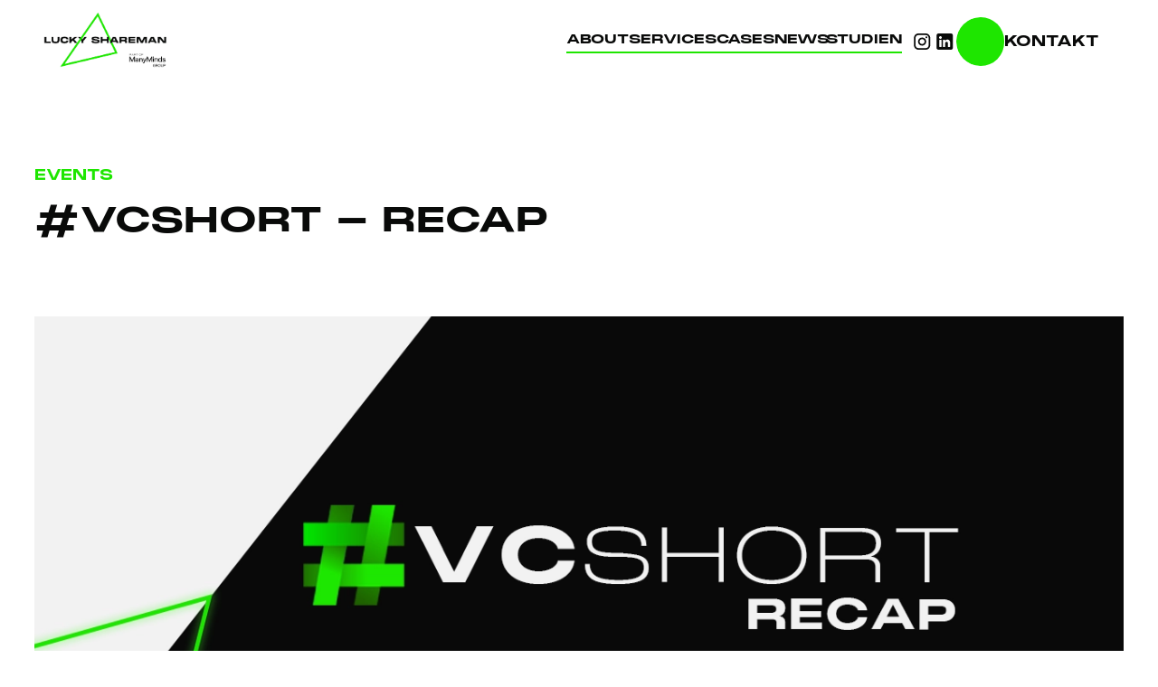

--- FILE ---
content_type: text/html
request_url: https://www.luckyshareman.com/blog/vcshort-recap
body_size: 15455
content:
<!DOCTYPE html><!-- This site was created in Webflow. https://webflow.com --><!-- Last Published: Wed Dec 10 2025 11:00:51 GMT+0000 (Coordinated Universal Time) --><html data-wf-domain="www.luckyshareman.com" data-wf-page="6592bce27f8a0e2e72e11734" data-wf-site="64bbf6104c40f11a7f36c68c" lang="de" data-wf-collection="6592bce27f8a0e2e72e1174e" data-wf-item-slug="vcshort-recap"><head><meta charset="utf-8"/><title>#VCshort - Recap | Lucky Shareman</title><meta content="Spannende Einblicke in den Panel-Talk &quot;Alcohol, Sugar &amp; Rock&#x27;n&#x27;Roll: Wer trägt die Verantwortung im Influencer-Marketing?&quot;!" name="description"/><meta content="width=device-width, initial-scale=1" name="viewport"/><meta content="GmrT2OSytxhsldOHrS1YblkyBcJ7YkALI2gkgz8IB4g" name="google-site-verification"/><meta content="Webflow" name="generator"/><link href="https://cdn.prod.website-files.com/64bbf6104c40f11a7f36c68c/css/lucky-shareman-gmbh.webflow.shared.184048a9c.min.css" rel="stylesheet" type="text/css"/><script type="text/javascript">!function(o,c){var n=c.documentElement,t=" w-mod-";n.className+=t+"js",("ontouchstart"in o||o.DocumentTouch&&c instanceof DocumentTouch)&&(n.className+=t+"touch")}(window,document);</script><link href="https://cdn.prod.website-files.com/64bbf6104c40f11a7f36c68c/64dcc222888946034e94f985_luckyshareman_favicon.png" rel="shortcut icon" type="image/x-icon"/><link href="https://cdn.prod.website-files.com/64bbf6104c40f11a7f36c68c/64cbb91e918c3487dac77dea_Webclip.png" rel="apple-touch-icon"/><!-- Google Tag Manager -->
<script data-cookieconsent="ignore">    window.dataLayer = window.dataLayer || [];    function gtag() {        dataLayer.push(arguments);    }    gtag("consent", "default", {        ad_personalization: "denied",        ad_storage: "denied",        ad_user_data: "denied",        analytics_storage: "denied",        functionality_storage: "denied",        personalization_storage: "denied",        security_storage: "granted",        wait_for_update: 500,    });    gtag("set", "ads_data_redaction", true);    gtag("set", "url_passthrough", false);</script>

<script>(function(w,d,s,l,i){w[l]=w[l]||[];w[l].push({'gtm.start':
new Date().getTime(),event:'gtm.js'});var f=d.getElementsByTagName(s)[0],
j=d.createElement(s),dl=l!='dataLayer'?'&l='+l:'';j.async=true;j.src=
'https://www.googletagmanager.com/gtm.js?id='+i+dl;f.parentNode.insertBefore(j,f);
})(window,document,'script','dataLayer','GTM-KQSD6R8C');</script>
<!-- End Google Tag Manager -->

<!-- Google tag (gtag.js) -->
<script async src="https://www.googletagmanager.com/gtag/js?id=G-NMKCZXSDL3"></script>
<script src="https://cdnjs.cloudflare.com/ajax/libs/gsap/3.12.2/gsap.min.js"></script>
<script>
  window.dataLayer = window.dataLayer || [];
  function gtag(){dataLayer.push(arguments);}
  gtag('js', new Date());

  gtag('config', 'G-NMKCZXSDL3');
</script>
<script>
window.onload = function() {
    document.addEventListener("scroll", function() {
        var button = document.querySelector('.page-button-wrapper');
        var footer = document.querySelector('.footer_component');

        if (button && footer) {
            var footerPosition = footer.getBoundingClientRect().top + window.scrollY;
            var windowHeight = window.innerHeight;
            var scrollPosition = window.scrollY + windowHeight;

            if (scrollPosition > footerPosition) {
                button.style.opacity = 0;
                button.style.pointerEvents = 'none' ; 

            } else {
                button.style.opacity = 1;
                button.style.pointerEvents = 'auto' ;  
            }
        }
    });
};
</script>

<script>
document.addEventListener("DOMContentLoaded", function() {
  var buttonWrapper = document.querySelector('.page_button-wrapper');
  var leftContentWrapper = document.querySelector('.page_button-left-content-wrapper');
  var mainButtonLink = buttonWrapper.querySelector('.page_button-link:not(.page_button-left-content-wrapper .page_button-link)');
  var lessPaddingButtonLinks = leftContentWrapper.querySelectorAll('.page_button-link.is-less-left-padding');
  var footer = document.querySelector('.footer_component');
  var initialBottom = 16; // Initialer Abstand vom unteren Rand in px
  var isOpen = false; // Zustand, ob das Menü geöffnet ist oder nicht

  function getMaxWidth() {
    leftContentWrapper.style.width = 'auto';
    var maxWidth = leftContentWrapper.scrollWidth;
    leftContentWrapper.style.width = '0px'; // Zurücksetzen auf 0px, bevor die Animation startet
    return maxWidth;
  }

  function updateButtonWrapperPosition() {
    var footerRect = footer.getBoundingClientRect();
    var windowHeight = window.innerHeight;
    var buttonWrapperHeight = buttonWrapper.offsetHeight;

    if (footerRect.top < windowHeight - initialBottom) {
      // Fixieren, wenn das Element den Footer erreicht
      buttonWrapper.style.position = 'absolute';
      buttonWrapper.style.bottom = `${footerRect.height + initialBottom}px`;
    } else {
      // Normal fixiert bleiben
      buttonWrapper.style.position = 'fixed';
      buttonWrapper.style.bottom = initialBottom + 'px';
    }
  }

  window.addEventListener('scroll', updateButtonWrapperPosition);
  window.addEventListener('resize', updateButtonWrapperPosition);
  updateButtonWrapperPosition();

  buttonWrapper.addEventListener('mouseenter', function() {
    if (!isOpen) {
      // Menü öffnen
      var maxWidth = getMaxWidth();

      // Timeline für die Animation
      var tl = gsap.timeline();
      tl.to(leftContentWrapper, { duration: 0.3, width: maxWidth + 'px', ease: 'power2.out' }, 0);
      isOpen = true;
    }
  });

  buttonWrapper.addEventListener('mouseleave', function() {
    if (isOpen) {
      // Menü schließen
      var tl = gsap.timeline();
      tl.to(leftContentWrapper, { duration: 0.3, width: '0px', ease: 'power2.in' }, 0.3); // Breite nach Animation reduzieren
      isOpen = false;
    }
  });
});
</script><!-- [Attributes by Finsweet] Powerful Rich Text -->
<script defer src="https://cdn.jsdelivr.net/npm/@finsweet/attributes-richtext@1/richtext.js"></script></head><body><div class="page-wrapper"><div class="custom-page-styles w-embed"><style>
.blog_categorie-text-wrapper {
  background-color: #F2F2F1;
}
</style></div><div class="global-styles w-embed"><style>
  html { font-size: 1rem; }
  @media screen and (max-width:1440px) { html { font-size: calc(0.5982142857142858rem + 0.4464285714285714vw); } }
  @media screen and (max-width:991px) { html { font-size: calc(0.7497477295660948rem + 0.4036326942482341vw); } }
/* Make text look crisper and more legible in all browsers */
body {
  -webkit-font-smoothing: antialiased;
  -moz-osx-font-smoothing: grayscale;
  font-smoothing: antialiased;
  text-rendering: optimizeLegibility;
}

/* Focus state style for keyboard navigation for the focusable elements */
*[tabindex]:focus-visible,
  input[type="file"]:focus-visible {
   outline: 0.125rem solid #4d65ff;
   outline-offset: 0.125rem;
}

/* Get rid of top margin on first element in any rich text element */
.w-richtext > :not(div):first-child, .w-richtext > div:first-child > :first-child {
  margin-top: 0 !important;
}

/* Get rid of bottom margin on last element in any rich text element */
.w-richtext>:last-child, .w-richtext ol li:last-child, .w-richtext ul li:last-child {
	margin-bottom: 0 !important;
}

/* Prevent all click and hover interaction with an element */
.pointer-events-off {
	pointer-events: none;
}

/* Enables all click and hover interaction with an element */
.pointer-events-on {
  pointer-events: auto;
}

/* Create a class of .div-square which maintains a 1:1 dimension of a div */
.div-square::after {
	content: "";
	display: block;
	padding-bottom: 100%;
}

/* Make sure containers never lose their center alignment */
.container-medium,.container-small, .container-large {
	margin-right: auto !important;
  margin-left: auto !important;
}

/* 
Make the following elements inherit typography styles from the parent and not have hardcoded values. 
Important: You will not be able to style for example "All Links" in Designer with this CSS applied.
Uncomment this CSS to use it in the project. Leave this message for future hand-off.
*/
/*
a,
.w-input,
.w-select,
.w-tab-link,
.w-nav-link,
.w-dropdown-btn,
.w-dropdown-toggle,
.w-dropdown-link {
  color: inherit;
  text-decoration: inherit;
  font-size: inherit;
}
*/

/* Apply "..." after 3 lines of text */
.text-style-3lines {
	display: -webkit-box;
	overflow: hidden;
	-webkit-line-clamp: 3;
	-webkit-box-orient: vertical;
}

/* Apply "..." after 2 lines of text */
.text-style-2lines {
	display: -webkit-box;
	overflow: hidden;
	-webkit-line-clamp: 2;
	-webkit-box-orient: vertical;
}

/* Adds inline flex display */
.display-inlineflex {
  display: inline-flex;
}

/* These classes are never overwritten */
.hide {
  display: none !important;
}

@media screen and (max-width: 991px) {
    .hide, .hide-tablet {
        display: none !important;
    }
}
  @media screen and (max-width: 767px) {
    .hide-mobile-landscape{
      display: none !important;
    }
}
  @media screen and (max-width: 479px) {
    .hide-mobile{
      display: none !important;
    }
}
 
.margin-0 {
  margin: 0rem !important;
}
  
.padding-0 {
  padding: 0rem !important;
}

.spacing-clean {
padding: 0rem !important;
margin: 0rem !important;
}

.margin-top {
  margin-right: 0rem !important;
  margin-bottom: 0rem !important;
  margin-left: 0rem !important;
}

.padding-top {
  padding-right: 0rem !important;
  padding-bottom: 0rem !important;
  padding-left: 0rem !important;
}
  
.margin-right {
  margin-top: 0rem !important;
  margin-bottom: 0rem !important;
  margin-left: 0rem !important;
}

.padding-right {
  padding-top: 0rem !important;
  padding-bottom: 0rem !important;
  padding-left: 0rem !important;
}

.margin-bottom {
  margin-top: 0rem !important;
  margin-right: 0rem !important;
  margin-left: 0rem !important;
}

.padding-bottom {
  padding-top: 0rem !important;
  padding-right: 0rem !important;
  padding-left: 0rem !important;
}

.margin-left {
  margin-top: 0rem !important;
  margin-right: 0rem !important;
  margin-bottom: 0rem !important;
}
  
.padding-left {
  padding-top: 0rem !important;
  padding-right: 0rem !important;
  padding-bottom: 0rem !important;
}
  
.margin-horizontal {
  margin-top: 0rem !important;
  margin-bottom: 0rem !important;
}

.padding-horizontal {
  padding-top: 0rem !important;
  padding-bottom: 0rem !important;
}

.margin-vertical {
  margin-right: 0rem !important;
  margin-left: 0rem !important;
}
  
.padding-vertical {
  padding-right: 0rem !important;
  padding-left: 0rem !important;
}
/*Custom Classes*/
.box-shadow-green {
box-shadow: 0px 0px 20px 0px rgba(30, 230, 0, 0.33);
}
.home-header_heading {
 text-shadow: 0px 4px 25px rgba(0, 0, 0, 0.25) !important;
}
.contact_form-text-field {
 border: 0px;
 color: rgba(9, 10, 9, 0.50) !important;
}
.w-input {
	font-size: 1rem;
}
/*Slider*/
.w-slider {
	background: transparent;
	width: auto;
  height: auto;
}
.services_slider-arrow-link{
	box-shadow: 0px 0px 20px 0px rgba(30, 230, 0, 0.33);
}
@media screen and (max-width: 992px) {
.about-us-team_slider-arrow {
    box-shadow: 0px 0px 20px 0px rgba(30, 230, 0, 0.33);
  }
 }
.w-slider-dot {
	height: 2px;
	width: 3.5rem;
	background: #D9D9D9;
}
.w-slider-dot.w-active {
    background-color: #1EE600 !important;
}
/*Text Banner Animation*/
.event_text {
    font-feature-settings: "ss01" 1; /* oder "ss01", je nach OpenType-Features */
    backface-visibility: hidden;
    -webkit-transform: translate(-8rem) !important; /* Webkit-Prefix hinzufügen */
    transform: translate(-8rem) !important; /* Standard-Transform */
    text-rendering: optimizeSpeed;
}
.about-us-team_border-radius-icon {
	-webkit-user-select: none; 
  user-select: none; 
}
.about-us-values_text {
    font-feature-settings: "ss01" 1; /* oder "ss01", je nach OpenType-Features */
    backface-visibility: hidden;
    -webkit-transform: translate(-8rem) !important; /* Webkit-Prefix hinzufügen */
    transform: translate(-8rem) !important; /* Standard-Transform */
    text-rendering: optimizeSpeed;
}
.transitionfix {
  -webkit-backface-visibility: hidden;
  -moz-backface-visibility: hidden;
  -webkit-transform: translate3d(0, 0, 0);
  -moz-transform: translate3d(0, 0, 0)
}
.page_button-link {
	padding-left: 0rem !important;
}
</style></div><div data-animation="default" data-collapse="medium" data-duration="400" data-easing="ease" data-easing2="ease" role="banner" class="nav_component w-nav"><nav class="padding-global"><div class="nav_container"><div class="div-block-36"><a href="/" class="nav_logo-link w-nav-brand"><img src="https://cdn.prod.website-files.com/64bbf6104c40f11a7f36c68c/688c5b50b1b1f69db153539b_Bild.png" loading="lazy" sizes="(max-width: 479px) 98vw, (max-width: 767px) 99vw, (max-width: 876px) 100vw, 876px" srcset="https://cdn.prod.website-files.com/64bbf6104c40f11a7f36c68c/688c5b50b1b1f69db153539b_Bild-p-500.png 500w, https://cdn.prod.website-files.com/64bbf6104c40f11a7f36c68c/688c5b50b1b1f69db153539b_Bild-p-800.png 800w, https://cdn.prod.website-files.com/64bbf6104c40f11a7f36c68c/688c5b50b1b1f69db153539b_Bild.png 876w" alt="" class="nav_logo"/></a></div><nav role="navigation" class="nav_menu w-nav-menu"><div class="div-block-24"><a href="/uber-uns" class="button_line_fill w-inline-block"><div><div class="button_line_text">About</div></div><div class="button_line"><div class="button_line_absolut"></div></div></a></div><div class="div-block-24"><a href="/leistungen" class="button_line_fill w-inline-block"><div><div class="button_line_text">Services</div></div><div class="button_line"><div class="button_line_absolut"></div></div></a></div><div class="div-block-24"><a href="/cases" class="button_line_fill w-inline-block"><div><div class="button_line_text">Cases</div></div><div class="button_line"><div class="button_line_absolut"></div></div></a></div><div class="div-block-24"><a href="/blog" class="button_line_fill w-inline-block"><div><div class="button_line_text">News</div></div><div class="button_line"><div class="button_line_absolut"></div></div></a></div><div class="div-block-38"><div data-hover="false" data-delay="0" data-w-id="956a24cc-9e8d-a046-2c3a-17dabc9034f1" class="dropdown w-dropdown"><div class="dropdown-toggle w-dropdown-toggle"><div class="button_line_fill"><div><div class="button_line_text">Studien</div></div><div class="button_line"><div class="button_line_absolut"></div></div></div></div><nav class="dropdown_studien w-dropdown-list"><div class="div-block-37"><div class="studien_link"><a href="/the-power-of-youtube" class="button_line_fill w-inline-block"><div><div class="button_line_text_studien">YouTube Whitepaper 2025</div></div><div class="button_line"><div class="button_line_absolut"></div></div></a></div><div class="studien_link"><a href="/social-media-und-influencer-marketing-studie-2025" class="button_line_fill w-inline-block"><div><div class="button_line_text">Influencer-Marketing Studie 2025</div></div><div class="button_line"><div class="button_line_absolut"></div></div></a></div><div class="studien_link"><a href="/influencer-marketing-community-studie-2024" class="button_line_fill w-inline-block"><div><div class="button_line_text">Influencer-Marketing Studie 2024</div></div><div class="button_line"><div class="button_line_absolut"></div></div></a></div></div></nav></div></div><div class="studienlink_mobil"><div class="studien_link"><a href="/influencer-marketing-community-studie-2024" class="button_line_fill w-inline-block"><div><div class="button_line_text">Influencer-Marketing 2024</div></div><div class="button_line"><div class="button_line_absolut"></div></div></a></div><div class="studien_link"><a href="/social-media-und-influencer-marketing-studie-2025" class="button_line_fill w-inline-block"><div><div class="button_line_text">Influencer-Marketin 2025</div></div><div class="button_line"><div class="button_line_absolut"></div></div></a></div><div class="studien_link"><a href="/the-power-of-youtube" class="button_line_fill w-inline-block"><div><div class="button_line_text_studien">YouTube Whitepaper 2025</div></div><div class="button_line"><div class="button_line_absolut"></div></div></a></div></div><div class="nav_social-wrapper"><a href="https://www.instagram.com/lucky_shareman/" target="_blank" class="nav_social-link w-inline-block"><img src="https://cdn.prod.website-files.com/64bbf6104c40f11a7f36c68c/64bd03c3eaabffda690e37a3_Instagram-Icon.svg" loading="lazy" id="ig_icon" alt="" class="nav_social-link-image"/></a><a href="https://www.linkedin.com/company/lucky-shareman-gmbh/posts/?feedView=all" target="_blank" class="nav_social-link w-inline-block"><img src="https://cdn.prod.website-files.com/64bbf6104c40f11a7f36c68c/64bd03d631c428ba17b59c01_LinkedIn-Icon.svg" loading="lazy" id="linkedin_icon" alt="" class="nav_social-link-image"/></a></div><div class="div-block-6"><a data-w-id="cc2f5f81-7c64-faab-9336-6f541fc66b29" href="/kontakt" class="button_header w-inline-block"><div class="button_header_icon-wrap"><img src="https://cdn.prod.website-files.com/64bbf6104c40f11a7f36c68c/67371b799ce0eb745e2a2618_icons_pfeil_rechts.svg" loading="lazy" alt="" class="button_header_icon"/></div><div class="button_header_text">Kontakt</div><div class="button_header_hintergrund"></div></a></div></nav><div class="nav_menu-button w-nav-button"><img src="https://cdn.prod.website-files.com/64bbf6104c40f11a7f36c68c/64c8d923bc508b4ac1cf78e4_burger-menu-icon.svg" loading="lazy" alt="" class="nav_menu-button-icon"/></div></div></nav></div><div class="cookie-banner_component"><div fs-cc="banner" class="cookie-banner_banner"><div fs-cc="close" class="cookie-banner_banner-close-wrapper"><div class="cookie-banner_banner-close-icon w-embed"><svg fill="currentColor" aria-hidden="true" focusable="false" viewBox="0 0 16 16">
	<path d="M9.414 8l4.293-4.293-1.414-1.414L8 6.586 3.707 2.293 2.293 3.707 6.586 8l-4.293 4.293 1.414 1.414L8 9.414l4.293 4.293 1.414-1.414L9.414 8z"></path>
</svg></div></div><div class="cookie-banner_banner-content-wrapper"><div class="cookie-banner_banner-text">Nutzen Sie <a href="#" fs-cc="open-preferences" class="cookie-banner_banner-text-link">Präferenzen</a> um eine spezifische Auswahl festzulegen und lesen Sie unsere <a href="/datenschutz" class="cookie-banner_banner-text-link">Datenschutzerklärung</a> für weitere Informationen.<br/></div><div class="cookie-banner_buttons-wrapper"><a fs-cc="deny" href="#" class="cookie-banner_button is-second w-inline-block"><p class="cookie-banner_button-text">Ablehnen</p></a><a fs-cc="allow" href="#" class="cookie-banner_button w-inline-block"><p class="cookie-banner_button-text">Zustimmen</p></a></div></div><div fs-cc="interaction" class="cookie-banner_trigger"></div></div><div fs-cc="manager" class="cookie-banner_manager"><div fs-cc="interaction" class="cookie-banner_manager-trigger"></div></div><div fs-cc-scroll="disable" fs-cc="preferences" class="cookie-banner_prefs-wrapper w-form"><form id="cookie-preferences" name="wf-form-Cookie-Preferences" data-name="Cookie Preferences" method="get" class="cookie-banner_prefs-form" data-wf-page-id="6592bce27f8a0e2e72e11734" data-wf-element-id="85ed23ba-6cd1-02de-6f90-ce6c6e6c61e7"><div fs-cc="close" class="cookie-banner_prefs-close-wrapper"><div class="cookie-banner_prefs-close-icon w-embed"><svg fill="currentColor" aria-hidden="true" focusable="false" >
	<path d="M9.414 8l4.293-4.293-1.414-1.414L8 6.586 3.707 2.293 2.293 3.707 6.586 8l-4.293 4.293 1.414 1.414L8 9.414l4.293 4.293 1.414-1.414L9.414 8z"></path>
</svg></div></div><div class="cookie-banner_prefs-content-wrapper"><div class="margin-bottom margin-small"><div class="heading-style-h5-2">Cookie Einstellungen</div></div><div class="margin-bottom margin-small"><div class="cookie-banner_prefs-text">Wir nutzen Cookies, um Ihnen die bestmögliche Nutzung unserer Website zu ermöglichen. Wir berücksichtigen hierbei Ihre Präferenzen und verarbeiten Daten für Marketing, Analytics und Personalisierung nur, wenn Sie uns durch Klicken auf „Alle Cookies erlauben“ Ihre Einwilligung geben oder über den Button „Präferenzen“ eine spezifische Auswahl festlegen. Durch Klicken auf „Alle Cookies ablehnen“ werden nur die für das Funktionieren der Website erforderlichen Cookies verwendet. Sie können Ihre Einwilligung jederzeit mit Wirkung für die Zukunft widerrufen. Informationen zu den Cookies finden Sie in unserer <a href="/datenschutz" class="text-style-link text-color-green"><span class="cookie-banner_prefs-text-link">Datenschutzerklärung</span></a>.</div></div><div class="cookie-banner_buttons-wrapper is-spacing"><a fs-cc="deny" href="#" class="cookie-banner_prefs-button is-text-color w-inline-block"><p class="cookie-banner_button-text">Alle Cookies ablehnen</p></a><a fs-cc="allow" href="#" class="cookie-banner_prefs-button w-inline-block"><p class="cookie-banner_button-text">Alle Cookies erlauben</p></a></div><div class="margin-bottom margin-small"><div class="heading-style-h5-2">Cookie-Einwilligungen nach Kategorie verwalten</div></div><div class="cookie-banner_prefs-option"><div class="cookie-banner_prefs-toggle-wrapper"><div class="cookie-banner_prefs-heading">Essenziell</div><div class="cookie-banner_prefs-text"><strong>Immer aktiv</strong></div></div><div class="cookie-banner_prefs-text">Diese Cookies sind für die Grundfunktionen der Website notwendig.</div></div><div class="cookie-banner_prefs-option"><div class="cookie-banner_prefs-toggle-wrapper"><div class="cookie-banner_prefs-heading">Marketing</div><label class="w-checkbox cookie-banner_prefs-checkbox-wrapper"><input type="checkbox" id="marketing-2" name="marketing-2" data-name="Marketing 2" fs-cc-checkbox="marketing" class="w-checkbox-input cookie-banner_prefs-checkbox"/><span for="marketing-2" data-w-id="85ed23ba-6cd1-02de-6f90-ce6c6e6c620e" class="cookie-banner_prefs-checkbox-text w-form-label">Essential</span><div class="cookie-banner_prefs-checkbox-toggle"></div></label></div><div class="cookie-banner_prefs-text">Wir nutzen diese Cookies, um Ihnen auf Ihre Interessen zugeschnittene Werbung anzuzeigen und die Effektivität der Anzeigen zu analysieren.</div></div><div class="cookie-banner_prefs-option"><div class="cookie-banner_prefs-toggle-wrapper"><div class="cookie-banner_prefs-heading">Personalisierung</div><label class="w-checkbox cookie-banner_prefs-checkbox-wrapper"><input type="checkbox" id="personalization-2" name="personalization-2" data-name="Personalization 2" fs-cc-checkbox="personalization" class="w-checkbox-input cookie-banner_prefs-checkbox"/><span for="personalization-2" class="cookie-banner_prefs-checkbox-text w-form-label">Essential</span><div class="cookie-banner_prefs-checkbox-toggle"></div></label></div><div class="cookie-banner_prefs-text">Wir nutzen diese Cookies, damit sich die Website an von Ihnen getätigte Aktionen erinnern kann, um so personalisierte Funktionen zu ermöglichen. Dies beinhaltet zum Beispiel Ihre Sprache, Region oder mögliche Benutzernamen. </div></div><div class="cookie-banner_prefs-option"><div class="cookie-banner_prefs-toggle-wrapper"><div class="cookie-banner_prefs-heading">Analyse</div><label class="w-checkbox cookie-banner_prefs-checkbox-wrapper"><input type="checkbox" id="analytics-2" name="analytics-2" data-name="Analytics 2" fs-cc-checkbox="analytics" class="w-checkbox-input cookie-banner_prefs-checkbox"/><span for="analytics-2" class="cookie-banner_prefs-checkbox-text w-form-label">Essential</span><div class="cookie-banner_prefs-checkbox-toggle"></div></label></div><div class="cookie-banner_prefs-text">Wir nutzen diese Cookies, um Funktionen der Website zuzulassen, die Ihnen eine möglichst komfortable und auf Ihre Interessen zugeschnittene Nutzung ermöglichen. Des Weiteren hilft uns die Analyse des Nutzerverhaltens ebenfalls, die Qualität unserer Webseite fortlaufend zu verbessern.</div></div><div class="cookie-banner_prefs-button-wrapper"><a fs-cc="submit" href="#" class="cookie-banner_prefs-button w-inline-block"><p class="cookie-banner_button-text">Einstellungen speichern und schließen</p></a></div><input type="submit" data-wait="Please wait..." class="cookie-banner_submit-hide w-button" value="Submit"/><div class="w-embed"><style>
/* smooth scrolling on iOS devices */
.cookie-banner_prefs-content-wrapper{-webkit-overflow-scrolling: touch}
</style></div></div></form><div class="w-form-done"></div><div class="w-form-fail"></div><div fs-cc="close" class="cookie-banner_prefs-overlay"></div><div fs-cc="interaction" class="cookie-banner_prefs-trigger"></div></div></div><main class="main-wrapper"><section class="section_blog-header"><div class="spacer-xxhuge"></div><div class="padding-global"><div class="container-large"><div class="blog-header_component"><p class="blog-header_subheadline">EVENTS</p><div class="padding-bottom padding-small"></div><div class="max-width-xxlarge is-smaller"><h1 class="heading-style-h2 text-style-allcaps">#VCshort - Recap</h1><p class="hide">#VCshort - Recap | Lucky Shareman</p><p class="hide">Spannende Einblicke in den Panel-Talk &quot;Alcohol, Sugar &amp; Rock&#x27;n&#x27;Roll: Wer trägt die Verantwortung im Influencer-Marketing?&quot;!</p></div><div class="padding-bottom padding-xlarge"></div><img loading="lazy" src="https://cdn.prod.website-files.com/64bd134ee0131ac35b363951/658d64af0c1bc035292683a8_651ec54a8e68c12aefbb365b_VCshort%2520Recap_Blog%2520Aufmacher.webp" alt="" class="blog-header_img"/></div></div></div></section><section class="section_blog-main"><div class="padding-global"><div class="container-small"><div class="padding-section-medium"><div class="blog-main_component"><div fs-richtext-element="rich-text" class="text-rich-text w-richtext"><p>In der aufstrebenden Welt des Influencer-Marketings ist eines klar geworden: Verantwortung ist von entscheidender Bedeutung - besonders in Bezug auf Kooperationen, die zucker- oder alkoholhaltige Produkte bewerben. Aber wer genau trägt die Verantwortung? Die Influencer:innen? Die Kund:innen? Der Gesetzgeber? </p><p>Bei unserer <strong>#VCshort</strong>, die in Form einer fesselnden Panel-Diskussion stattfand, haben wir uns genau dieser Frage gewidmet. In unserem <a href="https://www.luckyshareman.com/blog/ankuendigung-vcshort-verantwortung-im-influencer-marketing">vorherigen Blogbeitrag</a> haben wir bereits die aktuellen Regeln und das neue Influencer:innen-Gesetz thematisiert. Im Panel-Talk sind wir tiefer in die Debatte eingetaucht und haben die Rollen und Verantwortlichkeiten verschiedener Akteur:innen in dieser komplexen Angelegenheit beleuchtet.</p><div class="w-embed w-iframe"><iframe width="432" height="243" data-cookieblock-src="https://www.youtube.com/embed/gR4nYZp6_J4?si=z33FNtiuNDNP3HOk" data-cookieconsent="marketing" title="First virtual Influencer Marketing conference." frameborder="0" allow="accelerometer; autoplay; clipboard-write; encrypted-media; gyroscope; picture-in-picture; web-share" referrerpolicy="strict-origin-when-cross-origin" allowfullscreen></iframe>

<div class="cookieconsent-optout-marketing">
    Bitte <a href="javascript:Cookiebot.renew()">akzeptiere Marketing Cookies</a>, um das YouTube-Video anzusehen.
</div>
<br></div><p>Wir haben führende Expert:innen und Meinungsführer:innen aus der Branche eingeladen, darunter <strong>Natalie Frieb</strong>, Owner of Frieb Social und Beraterin für Social Media und Influencer-Marketing, <strong>Lucas Holczinger, </strong>Gründer und Geschäftsführer der Holczinger Media GmbH und Dozent für Influencer-Marketing, und <strong>Julia Pfeiffer</strong>, Geschäftsführerin des Creator:innen-Managements YuandMi GmbH. </p><figure style="max-width:3240pxpx" class="w-richtext-align-fullwidth w-richtext-figure-type-image"><div><img src="https://cdn.prod.website-files.com/64bd134ee0131ac35b363951/687896735cd65815b8f01f52_651ec599107cdc7759d8c65e_Blog_VCshort_Speaker2%2520Kopie.webp" loading="lazy" alt=""/></div></figure><p>In diesem Blogbeitrag heben wir die Schlüsselpunkte aus unserer Diskussion hervor und betrachten die Verantwortung jedes Akteurs bei der Schaffung eines sicheren Umfelds für Kooperationen mit zucker- und alkoholhaltigen Produkten genauer.</p><p> </p><h3><strong>Sind die aktuell bestehenden Regeln und Gesetze ausreichend?</strong></h3><p>Die erste Frage in unserer Panel-Diskussion lautet: Sind die aktuell bestehenden Gesetze und Regeln ausreichend, um die Integrität und die Gesundheit unserer Zielgruppen zu schützen?  </p><p>Lucas erklärt, dass es auf die Zielgruppe des Creators/der Creatorin ankommt und dass insbesondere mehr auf das Alter geachtet werden sollte, da jüngere Zielgruppen deutlich schutzbedürftiger seien. Regierungen sollten unter anderem dafür sorgen, dass Disclaimern genügend Beachtung geschenkt wird.</p><p>Julia weist darauf hin, wie wichtiges ist, den Einfluss von Kooperationen auf die Community der Influencer:innen zu berücksichtigen, da Jugendliche sich oft an ihren Vorbildern orientieren. Gerade dann sei es super wichtig, dass man auch im Influencer-Marketing einen guten Grundstein legt.</p><p>Sie betont die Bedeutung von Werten, sowohl für das Creator:innen-Management als auch für die Talents selbst, und dass Kooperationspartner:innen ausgewählt werden sollten, deren Werte mit den eigenen übereinstimmen.</p><p> </p><p><em>Es gibt  Raum fürVerbesserungen. Insbesondere die Berücksichtigung des Alters und die gezielte Ausrichtung von Werbung auf bestimmte Zielgruppen erfordern möglicherweise eine stärkere Prüfung und Anpassung der gesetzlichen Vorschriften.</em></p><p>  </p><h3><strong>Ist Werbung für Alkohol moralisch vertretbar?</strong></h3><p><strong> </strong>Die Diskussion über Ethik und Moral führt zu der Frage, ob es vertretbar ist, Werbung für Produkte zu machen, die nachweislich den Konsument:innen schaden können. </p><p>Julia betont, dass jede:r Influencer:in seine/ihre eigenen moralischen Wertvorstellungen hat und für seine/ihre Werte einstehen sollte. </p><p>Lucas argumentiert, dass es darauf ankommt, <em>wie</em> die Werbung gestaltet wird, und dass eine verantwortungsbewusste Werbung für alkoholische Getränke mit dem Ansatz <em>&quot;Trinken in Maßen&quot;</em> und Aufklärung durchaus akzeptabel sein kann. Als viel problematischer sieht er Content zu alkoholischen Getränken außerhalb von Werbung, wie etwa Party-Videos, in denen Alkohol konsumiert wird. Zu Kooperationen mit alkoholischen Produkten sagt er: „Wenn es mit dem Wertekodex übereinstimmt, wenn es mit der Marke und der Agentur einen guten Ansatz gibt, dann sehe ich keinen Grund, warum man diese Werbung nicht machen sollte, wenn es <em>(Alkoholkonsum auf Social Media)</em> sowieso in anderer Form da ist.“</p><p>Natalie weist darauf hin, dass auch das Wording der Werbung eine entscheidende Rolle spielt. Die Formulierung <em>&quot;nur 20% Alkohol“</em> könnte beispielsweise problematisch sein.</p><p>  </p><p><em>Die Diskussion über die moralische Vertretbarkeit von Werbung für Alkohol bringt unterschiedliche Sichtweisen hervor. Die Betonung liegt auf der Gestaltung der Werbung und der Einbettung in einen ethischen Kontext. Wenn Werbung für Alkohol mit Verantwortung und Aufklärung einhergeht, kann sie akzeptabel sein. Dieser fordert jedoch ein genaues Abwägen und das Bewusstsein für die potenziellen Auswirkungen auf die Community.</em> </p><p> </p><h3><strong>Worauf muss geachtet werden?</strong></h3><p>Die Frage, wie man vorgehen sollte, führt zu Überlegungen über rechtliche Rahmenbedingungen und die Rolle von Marken und Agenturen. Es wird betont, dass nicht nur darauf geachtet werden sollte, dass rechtlich alles in Ordnung ist, sondern auch Wert auf eine gute Ausführung gelegt werden muss. Hierbei spielen Agenturen und Marken eine entscheidende Rolle. Sie müssen dem/der Creator:in die Dos und Don’ts mitgeben.</p><p>Entscheidend ist außerdem die Sensibilität des Creators/der Creatorin für seine/ihre Community. Ein Konzept kann bei dem/der einen Creator:in super funktionieren, während es bei einem/einer anderen Creator:in in totaler Reinfall ist. Konzepte sollten also individuell auf die Communities der Creator:innen angepasst werden. </p><p>Ein sorgfältig geprüftes Briefing, das Einbetten von Disclaimern sowie das richtige Wording werden ebenfalls als wichtige Maßnahmen genannt.</p><p>‍</p><p><em>Die praktischen Maßnahmen, die ergriffen werden können, um verantwortungsvolle Kooperationen sicherzustellen, sind vielfältig. Von sorgfältig ausgewählten Influencer:innen bis hin zu klaren Richtlinien, detaillierten Briefings und sensibler Beratung durch Agenturen und Marken gibt es zahlreiche Schritte, die unternommen werden können.</em></p><p> </p><h3><strong>Beim wem liegt die Verantwortung?</strong></h3><p>Auch die Verantwortung der Influencer:innen und die Macht ihrer Worte werden diskutiert. Julia betont, dass Influencer:innen sich bewusst sein sollten, wofür sie Werbung machen wollen. Sie sieht die Verantwortung ganz klar auf der Seite der Creator:innen und deren Managements. </p><p>Aber auch die Marke und wir als Influencer-Marketing-Agentur tragen Verantwortung. Somit liegt die Verantwortung  bei allen Beteiligten.</p><p>Natalie argumentiert, die Verantwortung sei ein Gesamtkonstrukt aus Kund:innen, Managements, Influencer:innen und Agenturen. Sie betont, dass alle an einem Strang ziehen und sicherstellen müssen, dass Briefings sorgfältig geprüft werden. </p><p>Auch Lucas sieht alle als verantwortlich. „Jeder in dieser Kette trägt Verantwortung. Das fängt beim Gesetzgeber an.“ </p><p>‍</p><h3><strong>Wie können wir Minderjährige von dieser Werbung ausschließen?</strong></h3><p>Schließlich wird die Frage aufgeworfen, wie Minderjährige ausgeschlossen werden können. Laut Natalie sollten bei jüngeren Zielgruppen auch Eltern darauf achten, was ihre Kinder konsumieren, und Aufklärung in Schulen sollte verstärkt werden.</p><p>Sie weist gleichzeitig darauf hin, dass Altersgrenzen auf Social Media schwer zu überprüfen sind, aber Netzwerke stärker kontrollieren sollten: „Hinsichtlich des Alters darf auf jeden Fall noch mehr Prüfung erfolgen.&quot;</p><p>Lucas betont, dass solange das Thema Anonymität nicht geklärt ist, es schwierig ist, Werbung nur an Erwachsene auszuspielen. </p><p> </p><p><em>Die Herausforderung, Minderjährige von dieser Art von Werbung auszuschließen, bleibt komplex. Altersgrenzen und Kontrollen sind wichtige Aspekte, aber auch Eltern, Schulen und soziale Netzwerke tragen Verantwortung, um sicherzustellen, dass junge Menschen angemessen geschützt sind.</em></p><p> </p><p>Zusammenfassend lässt sich sagen, dass die Verantwortung im Influencer-Marketing nicht auf eine einzelne Partei abgewälzt werden kann. Es erfordert eine gemeinsame Anstrengung von Gesetzgebern, Social-Media-Plattformen, Unternehmen/Marken, Künstler:innenmanagements, Agenturen und Influencer:innen, um ein sicheres und verantwortungsbewusstes Umfeld zu schaffen. Die Sensibilität für die Community und die individuellen Werte sind dabei von entscheidender Bedeutung. Nur durch eine koordinierte und ethisch orientierte Zusammenarbeit können wir sicherstellen, dass die Botschaften, die durch Influencer:innen verbreitet werden, die Interessen und die Gesundheit der Zielgruppen respektieren.</p></div></div></div></div></div></section><section class="section_blog-social"><div class="spacer-xlarge"></div><div class="padding-global"><div class="container-small"><div class="blog-social_component"><div class="padding-bottom padding-small"></div></div></div></div><div class="spacer-xhuge is-larger hide-tablet"></div><div class="spacer-xlarge show-tablet"></div></section><section class="section_blog-quote"><div class="spacer-xlarge"></div><div class="padding-global"><div class="container-small"><div class="blog-quote_component"><h3 class="blog-quote_heading">&quot;Jeder in dieser Kette trägt Verantwortung. Das fängt beim Gesetzgeber an.&quot;</h3><div class="padding-bottom padding-custom1"></div><p class="text-align-center">Lucas Holczinger</p></div></div></div><div class="spacer-xlarge"></div></section><section class="section_blog background-color-gray"><section class="padding-global"><div class="container-large"><div class="padding-section-large"><div class="blog_component"><div class="blog_content-wrapper-top"><h2 class="text-style-allcaps">Weitere <br/>insights</h2><div class="button-wrapper is-margin-left-mobile-pop-up"><a href="/blog" class="bubble_button w-inline-block"><div class="bubble_button_text">Alle News</div><div class="bubble_button_circle"></div></a></div></div><div class="padding-bottom padding-xlarge"></div><div class="w-dyn-list"><div role="list" class="blog_item-link-wrapper w-dyn-items"><div role="listitem" class="blog_item-link w-dyn-item"><a href="/blog/ankuendigung-vcshort-verantwortung-im-influencer-marketing" class="blog_item-link w-inline-block"><img loading="lazy" src="https://cdn.prod.website-files.com/64bd134ee0131ac35b363951/658d64ad7a397cda828b04ec_651ec8035176d0a258b6c220_VCshort_Blog%2520Aufmacher.webp" alt="" class="blog_item-image"/><div class="padding-bottom padding-medium"></div><h3 class="heading-style-h4 text-style-allcaps">Ankündigung #VCSHORT: Verant­wortung im Influencer-Marketing</h3><div class="padding-bottom padding-xsmall"></div><div class="padding-bottom padding-xxsmall"></div><p>Gerade bei Werbung für Produkte, die beispielsweise Alkohol oder Zucker beinhalten, gibt es oft kritische Stimmen. Im Falle von Kooperationen mit dieser Art von Produkten wird es immer entscheidender, Verantwortung zu übernehmen - insbesondere im Hinblick auf die Gesundheit der Zielgruppe. Doch wer trägt letztendlich die Verantwortung für die Inhalte: Die Influencer-Marketing-Agentur, die Influencer:innen oder gar die Kund:innen? Dieser Frage widmen wir uns im Panel-Talk!</p><div class="blog_categorie-wrapper display-inlineflex"><div class="blog_categorie-text-wrapper"><p class="blog_categorie-text">EVENTS</p></div><img src="https://cdn.prod.website-files.com/64bbf6104c40f11a7f36c68c/64c8cb4c5f38217f9b3dc85f_Polygon-right-gray.svg" loading="lazy" alt="Polygon right Icon" class="blog_categorie-img"/></div></a></div><div role="listitem" class="blog_item-link w-dyn-item"><a href="/blog/influencer-marketing-und-politik-duerfen-sich-creator-politisch-aeussern" class="blog_item-link w-inline-block"><img loading="lazy" src="https://cdn.prod.website-files.com/64bd134ee0131ac35b363951/658d64ad789f6c8f4ee35381_651ec92929ae15d10c33658a_blog-influencer-politik.webp" alt="" class="blog_item-image"/><div class="padding-bottom padding-medium"></div><h3 class="heading-style-h4 text-style-allcaps">Influencer-Marketing und Politik – Dürfen sich Creator politisch äußern?</h3><div class="padding-bottom padding-xsmall"></div><div class="padding-bottom padding-xxsmall"></div><p>Auf Social Media geht es schon lange nicht mehr nur um Beauty und Fashion. Auch gesellschaftlich relevante Themen wie Politik sind Teil des Contents auf Instagram und Co.. Aber ist politische Werbung erlaubt? Und ab wann gilt eine Meinungsäußerung als Werbung?</p><div class="blog_categorie-wrapper display-inlineflex"><div class="blog_categorie-text-wrapper"><p class="blog_categorie-text">INSIDER</p></div><img src="https://cdn.prod.website-files.com/64bbf6104c40f11a7f36c68c/64c8cb4c5f38217f9b3dc85f_Polygon-right-gray.svg" loading="lazy" alt="Polygon right Icon" class="blog_categorie-img"/></div></a></div></div></div></div></div></div></section></section></main><footer class="footer_component"><div class="padding-global"><div class="container-large"><div class="spacer-huge is-smaller"></div><div class="footer_items-wrapper"><div class="footer_item"><img src="https://cdn.prod.website-files.com/64bbf6104c40f11a7f36c68c/688c5b50b1b1f69db153539b_Bild.png" loading="lazy" sizes="(max-width: 876px) 100vw, 876px" srcset="https://cdn.prod.website-files.com/64bbf6104c40f11a7f36c68c/688c5b50b1b1f69db153539b_Bild-p-500.png 500w, https://cdn.prod.website-files.com/64bbf6104c40f11a7f36c68c/688c5b50b1b1f69db153539b_Bild-p-800.png 800w, https://cdn.prod.website-files.com/64bbf6104c40f11a7f36c68c/688c5b50b1b1f69db153539b_Bild.png 876w" alt="" class="footer_logo"/><div class="footer_icons-wrapper"><a href="https://www.instagram.com/lucky_shareman/" class="footer_icon-link w-inline-block"><div id="ig_icon" class="footer_icon w-embed"><svg width="28" height="29" viewBox="0 0 28 29" fill="none" xmlns="http://www.w3.org/2000/svg">
<path fill-rule="evenodd" clip-rule="evenodd" d="M18.6667 3.60938H9.33333C6.11168 3.60938 3.5 6.22105 3.5 9.44271V18.776C3.5 21.9977 6.11168 24.6094 9.33333 24.6094H18.6667C21.8883 24.6094 24.5 21.9977 24.5 18.776V9.44271C24.5 6.22105 21.8883 3.60938 18.6667 3.60938ZM22.4583 18.776C22.4519 20.8674 20.758 22.5613 18.6667 22.5677H9.33333C7.24191 22.5613 5.54807 20.8674 5.54167 18.776V9.44271C5.54807 7.35128 7.24191 5.65745 9.33333 5.65104H18.6667C20.758 5.65745 22.4519 7.35128 22.4583 9.44271V18.776ZM19.5417 9.73438C20.186 9.73438 20.7083 9.21203 20.7083 8.56771C20.7083 7.92338 20.186 7.40104 19.5417 7.40104C18.8973 7.40104 18.375 7.92338 18.375 8.56771C18.375 9.21203 18.8973 9.73438 19.5417 9.73438ZM14 8.85938C11.1005 8.85938 8.75 11.2099 8.75 14.1094C8.75 17.0089 11.1005 19.3594 14 19.3594C16.8995 19.3594 19.25 17.0089 19.25 14.1094C19.2531 12.716 18.701 11.3789 17.7157 10.3936C16.7305 9.4084 15.3933 8.85627 14 8.85938ZM10.7917 14.1094C10.7917 15.8813 12.2281 17.3177 14 17.3177C15.7719 17.3177 17.2083 15.8813 17.2083 14.1094C17.2083 12.3374 15.7719 10.901 14 10.901C12.2281 10.901 10.7917 12.3374 10.7917 14.1094Z" fill="#090A09"/>
</svg></div></a><a href="https://www.linkedin.com/company/lucky-shareman-gmbh/posts/?feedView=all" class="footer_icon-link w-inline-block"><div id="linkedin_icon" class="footer_icon w-embed"><svg width="28" height="29" viewBox="0 0 28 29" fill="none" xmlns="http://www.w3.org/2000/svg">
<path fill-rule="evenodd" clip-rule="evenodd" d="M5.83333 3.60938H22.1667C23.4554 3.60938 24.5 4.65404 24.5 5.94271V22.276C24.5 23.5647 23.4554 24.6094 22.1667 24.6094H5.83333C4.54467 24.6094 3.5 23.5647 3.5 22.276V5.94271C3.5 4.65404 4.54467 3.60938 5.83333 3.60938ZM9.33333 21.1094C9.6555 21.1094 9.91667 20.8482 9.91667 20.526V12.3594C9.91667 12.0373 9.6555 11.776 9.33333 11.776H7.58333C7.26117 11.776 7 12.0373 7 12.3594V20.526C7 20.8482 7.26117 21.1094 7.58333 21.1094H9.33333ZM8.45833 10.6094C7.49183 10.6094 6.70833 9.82588 6.70833 8.85938C6.70833 7.89287 7.49183 7.10938 8.45833 7.10938C9.42483 7.10938 10.2083 7.89287 10.2083 8.85938C10.2083 9.82588 9.42483 10.6094 8.45833 10.6094ZM20.4167 21.1094C20.7388 21.1094 21 20.8482 21 20.526V15.1594C21.0379 13.3053 19.6672 11.723 17.8267 11.496C16.5398 11.3785 15.293 11.9795 14.5833 13.0594V12.3594C14.5833 12.0373 14.3221 11.776 14 11.776H12.25C11.9279 11.776 11.6667 12.0373 11.6667 12.3594V20.526C11.6667 20.8482 11.9279 21.1094 12.25 21.1094H14C14.3221 21.1094 14.5833 20.8482 14.5833 20.526V16.151C14.5833 15.1846 15.3669 14.401 16.3333 14.401C17.2998 14.401 18.0833 15.1846 18.0833 16.151V20.526C18.0833 20.8482 18.3445 21.1094 18.6667 21.1094H20.4167Z" fill="#090A09"/>
</svg></div></a></div></div><div class="footer_items-right-wrapper"><div class="footer_item_agency is-margin-right"><h3 class="footer_heading">Agency</h3><div id="w-node-d56faece-97e9-fecc-95ad-a20d0eaa8dfb-0eaa8de5" class="footer_links-wrapper"><a href="/uber-uns" class="footer_link w-inline-block"><p id="nav-about">About</p></a><a href="/cases" class="footer_link w-inline-block"><p id="nav-cases">Cases</p></a><a href="/blog" class="footer_link w-inline-block"><p id="nav-news">News</p></a><a href="/kontakt" class="footer_link w-inline-block"><p id="nav-kontakt">Kontakt</p></a></div></div><div class="footer_right-wrapper"><h3 class="footer_heading">SERVICES</h3><div id="w-node-d56faece-97e9-fecc-95ad-a20d0eaa8e0b-0eaa8de5" class="footer_links-wrapper"><a href="/services/strategie-und-konzeption" class="footer_link w-inline-block"><p>Strategie &amp; Konzeption</p></a><a href="/services/social-media-management" class="footer_link w-inline-block"><p>Social-Media-Management</p></a><a href="/services/influencer-und-creator-marketing" class="footer_link w-inline-block"><p>Influencer- &amp; Creator-Marketing</p></a></div><div id="w-node-d56faece-97e9-fecc-95ad-a20d0eaa8e18-0eaa8de5" class="footer_item"><div class="footer_links-wrapper"><a href="/services/content-creation" class="footer_link w-inline-block"><p>Content Creation</p></a><a href="/services/performance-advertising-und-influencer-affiliate-marketing" class="footer_link w-inline-block"><p>Performance Advertising</p></a><a href="/services/technologie-und-daten" class="footer_link w-inline-block"><p>Technologien und Daten</p></a></div></div></div></div></div><div class="spacer-xxlarge"></div><div class="footer_bottom-wrapper"><div class="footer_stroke-wrapper"><a href="#" class="footer_arrow-link w-inline-block"><div class="footer_arrow w-embed"><svg width="16" height="16" viewBox="0 0 16 16" fill="none" xmlns="http://www.w3.org/2000/svg">
<path d="M6.63083 15.248L9.45926 15.248L9.45926 5.70946L13.875 10.1252L16 8.0002L8 0.000203133L0 8.00021L2.125 10.1252L6.63083 5.61938L6.63083 15.248Z" fill="#090A09"/>
</svg></div></a><div class="footer_stroke"></div><a href="#" class="footer_arrow-link w-inline-block"><div class="footer_arrow w-embed"><svg width="16" height="16" viewBox="0 0 16 16" fill="none" xmlns="http://www.w3.org/2000/svg">
<path d="M6.63083 15.248L9.45926 15.248L9.45926 5.70946L13.875 10.1252L16 8.0002L8 0.000203133L0 8.00021L2.125 10.1252L6.63083 5.61938L6.63083 15.248Z" fill="#090A09"/>
</svg></div></a></div><div class="padding-bottom padding-medium"></div><div class="footer_bottom-link-wrapper"><p class="text-size-tiny">© 2025 Lucky Shareman<br/>‍</p><div class="footer_bottom-links-wrapper"><a href="/impressum" class="footer_link is-smaller w-inline-block"><p>Impressum</p></a><a href="/datenschutz" class="footer_link is-smaller w-inline-block"><p>Datenschutz</p></a><a href="/agb" class="footer_link is-smaller w-inline-block"><p>AGB</p></a></div></div><div class="padding-bottom padding-xsmall"></div></div></div></div></footer></div><script src="https://d3e54v103j8qbb.cloudfront.net/js/jquery-3.5.1.min.dc5e7f18c8.js?site=64bbf6104c40f11a7f36c68c" type="text/javascript" integrity="sha256-9/aliU8dGd2tb6OSsuzixeV4y/faTqgFtohetphbbj0=" crossorigin="anonymous"></script><script src="https://cdn.prod.website-files.com/64bbf6104c40f11a7f36c68c/js/webflow.schunk.d6828c8bb7af26ef.js" type="text/javascript"></script><script src="https://cdn.prod.website-files.com/64bbf6104c40f11a7f36c68c/js/webflow.schunk.6e0e50fcf629a68e.js" type="text/javascript"></script><script src="https://cdn.prod.website-files.com/64bbf6104c40f11a7f36c68c/js/webflow.211cad80.144acd76d4649aad.js" type="text/javascript"></script><!-- Google Tag Manager (noscript) -->
<noscript><iframe src="https://www.googletagmanager.com/ns.html?id=GTM-KQSD6R8C"
height="0" width="0" style="display:none;visibility:hidden"></iframe></noscript>
<!-- End Google Tag Manager (noscript) --><script>
document.addEventListener("DOMContentLoaded", function() {
    var link = document.querySelector(".blog-social_item-link");

    link.addEventListener("click", function(event) {
        event.preventDefault(); // Verhindert, dass der Link folgt
        var textArea = document.createElement("textarea");
        textArea.value = link.href; // Der Link, der kopiert werden soll
        document.body.appendChild(textArea);
        textArea.select();
        document.execCommand("Copy");
        document.body.removeChild(textArea);
    });
});
</script></body></html>

--- FILE ---
content_type: text/css
request_url: https://cdn.prod.website-files.com/64bbf6104c40f11a7f36c68c/css/lucky-shareman-gmbh.webflow.shared.184048a9c.min.css
body_size: 41691
content:
html{-webkit-text-size-adjust:100%;-ms-text-size-adjust:100%;font-family:sans-serif}body{margin:0}article,aside,details,figcaption,figure,footer,header,hgroup,main,menu,nav,section,summary{display:block}audio,canvas,progress,video{vertical-align:baseline;display:inline-block}audio:not([controls]){height:0;display:none}[hidden],template{display:none}a{background-color:#0000}a:active,a:hover{outline:0}abbr[title]{border-bottom:1px dotted}b,strong{font-weight:700}dfn{font-style:italic}h1{margin:.67em 0;font-size:2em}mark{color:#000;background:#ff0}small{font-size:80%}sub,sup{vertical-align:baseline;font-size:75%;line-height:0;position:relative}sup{top:-.5em}sub{bottom:-.25em}img{border:0}svg:not(:root){overflow:hidden}hr{box-sizing:content-box;height:0}pre{overflow:auto}code,kbd,pre,samp{font-family:monospace;font-size:1em}button,input,optgroup,select,textarea{color:inherit;font:inherit;margin:0}button{overflow:visible}button,select{text-transform:none}button,html input[type=button],input[type=reset]{-webkit-appearance:button;cursor:pointer}button[disabled],html input[disabled]{cursor:default}button::-moz-focus-inner,input::-moz-focus-inner{border:0;padding:0}input{line-height:normal}input[type=checkbox],input[type=radio]{box-sizing:border-box;padding:0}input[type=number]::-webkit-inner-spin-button,input[type=number]::-webkit-outer-spin-button{height:auto}input[type=search]{-webkit-appearance:none}input[type=search]::-webkit-search-cancel-button,input[type=search]::-webkit-search-decoration{-webkit-appearance:none}legend{border:0;padding:0}textarea{overflow:auto}optgroup{font-weight:700}table{border-collapse:collapse;border-spacing:0}td,th{padding:0}@font-face{font-family:webflow-icons;src:url([data-uri])format("truetype");font-weight:400;font-style:normal}[class^=w-icon-],[class*=\ w-icon-]{speak:none;font-variant:normal;text-transform:none;-webkit-font-smoothing:antialiased;-moz-osx-font-smoothing:grayscale;font-style:normal;font-weight:400;line-height:1;font-family:webflow-icons!important}.w-icon-slider-right:before{content:""}.w-icon-slider-left:before{content:""}.w-icon-nav-menu:before{content:""}.w-icon-arrow-down:before,.w-icon-dropdown-toggle:before{content:""}.w-icon-file-upload-remove:before{content:""}.w-icon-file-upload-icon:before{content:""}*{box-sizing:border-box}html{height:100%}body{color:#333;background-color:#fff;min-height:100%;margin:0;font-family:Arial,sans-serif;font-size:14px;line-height:20px}img{vertical-align:middle;max-width:100%;display:inline-block}html.w-mod-touch *{background-attachment:scroll!important}.w-block{display:block}.w-inline-block{max-width:100%;display:inline-block}.w-clearfix:before,.w-clearfix:after{content:" ";grid-area:1/1/2/2;display:table}.w-clearfix:after{clear:both}.w-hidden{display:none}.w-button{color:#fff;line-height:inherit;cursor:pointer;background-color:#3898ec;border:0;border-radius:0;padding:9px 15px;text-decoration:none;display:inline-block}input.w-button{-webkit-appearance:button}html[data-w-dynpage] [data-w-cloak]{color:#0000!important}.w-code-block{margin:unset}pre.w-code-block code{all:inherit}.w-optimization{display:contents}.w-webflow-badge,.w-webflow-badge>img{box-sizing:unset;width:unset;height:unset;max-height:unset;max-width:unset;min-height:unset;min-width:unset;margin:unset;padding:unset;float:unset;clear:unset;border:unset;border-radius:unset;background:unset;background-image:unset;background-position:unset;background-size:unset;background-repeat:unset;background-origin:unset;background-clip:unset;background-attachment:unset;background-color:unset;box-shadow:unset;transform:unset;direction:unset;font-family:unset;font-weight:unset;color:unset;font-size:unset;line-height:unset;font-style:unset;font-variant:unset;text-align:unset;letter-spacing:unset;-webkit-text-decoration:unset;text-decoration:unset;text-indent:unset;text-transform:unset;list-style-type:unset;text-shadow:unset;vertical-align:unset;cursor:unset;white-space:unset;word-break:unset;word-spacing:unset;word-wrap:unset;transition:unset}.w-webflow-badge{white-space:nowrap;cursor:pointer;box-shadow:0 0 0 1px #0000001a,0 1px 3px #0000001a;visibility:visible!important;opacity:1!important;z-index:2147483647!important;color:#aaadb0!important;overflow:unset!important;background-color:#fff!important;border-radius:3px!important;width:auto!important;height:auto!important;margin:0!important;padding:6px!important;font-size:12px!important;line-height:14px!important;text-decoration:none!important;display:inline-block!important;position:fixed!important;inset:auto 12px 12px auto!important;transform:none!important}.w-webflow-badge>img{position:unset;visibility:unset!important;opacity:1!important;vertical-align:middle!important;display:inline-block!important}h1,h2,h3,h4,h5,h6{margin-bottom:10px;font-weight:700}h1{margin-top:20px;font-size:38px;line-height:44px}h2{margin-top:20px;font-size:32px;line-height:36px}h3{margin-top:20px;font-size:24px;line-height:30px}h4{margin-top:10px;font-size:18px;line-height:24px}h5{margin-top:10px;font-size:14px;line-height:20px}h6{margin-top:10px;font-size:12px;line-height:18px}p{margin-top:0;margin-bottom:10px}blockquote{border-left:5px solid #e2e2e2;margin:0 0 10px;padding:10px 20px;font-size:18px;line-height:22px}figure{margin:0 0 10px}ul,ol{margin-top:0;margin-bottom:10px;padding-left:40px}.w-list-unstyled{padding-left:0;list-style:none}.w-embed:before,.w-embed:after{content:" ";grid-area:1/1/2/2;display:table}.w-embed:after{clear:both}.w-video{width:100%;padding:0;position:relative}.w-video iframe,.w-video object,.w-video embed{border:none;width:100%;height:100%;position:absolute;top:0;left:0}fieldset{border:0;margin:0;padding:0}button,[type=button],[type=reset]{cursor:pointer;-webkit-appearance:button;border:0}.w-form{margin:0 0 15px}.w-form-done{text-align:center;background-color:#ddd;padding:20px;display:none}.w-form-fail{background-color:#ffdede;margin-top:10px;padding:10px;display:none}label{margin-bottom:5px;font-weight:700;display:block}.w-input,.w-select{color:#333;vertical-align:middle;background-color:#fff;border:1px solid #ccc;width:100%;height:38px;margin-bottom:10px;padding:8px 12px;font-size:14px;line-height:1.42857;display:block}.w-input::placeholder,.w-select::placeholder{color:#999}.w-input:focus,.w-select:focus{border-color:#3898ec;outline:0}.w-input[disabled],.w-select[disabled],.w-input[readonly],.w-select[readonly],fieldset[disabled] .w-input,fieldset[disabled] .w-select{cursor:not-allowed}.w-input[disabled]:not(.w-input-disabled),.w-select[disabled]:not(.w-input-disabled),.w-input[readonly],.w-select[readonly],fieldset[disabled]:not(.w-input-disabled) .w-input,fieldset[disabled]:not(.w-input-disabled) .w-select{background-color:#eee}textarea.w-input,textarea.w-select{height:auto}.w-select{background-color:#f3f3f3}.w-select[multiple]{height:auto}.w-form-label{cursor:pointer;margin-bottom:0;font-weight:400;display:inline-block}.w-radio{margin-bottom:5px;padding-left:20px;display:block}.w-radio:before,.w-radio:after{content:" ";grid-area:1/1/2/2;display:table}.w-radio:after{clear:both}.w-radio-input{float:left;margin:3px 0 0 -20px;line-height:normal}.w-file-upload{margin-bottom:10px;display:block}.w-file-upload-input{opacity:0;z-index:-100;width:.1px;height:.1px;position:absolute;overflow:hidden}.w-file-upload-default,.w-file-upload-uploading,.w-file-upload-success{color:#333;display:inline-block}.w-file-upload-error{margin-top:10px;display:block}.w-file-upload-default.w-hidden,.w-file-upload-uploading.w-hidden,.w-file-upload-error.w-hidden,.w-file-upload-success.w-hidden{display:none}.w-file-upload-uploading-btn{cursor:pointer;background-color:#fafafa;border:1px solid #ccc;margin:0;padding:8px 12px;font-size:14px;font-weight:400;display:flex}.w-file-upload-file{background-color:#fafafa;border:1px solid #ccc;flex-grow:1;justify-content:space-between;margin:0;padding:8px 9px 8px 11px;display:flex}.w-file-upload-file-name{font-size:14px;font-weight:400;display:block}.w-file-remove-link{cursor:pointer;width:auto;height:auto;margin-top:3px;margin-left:10px;padding:3px;display:block}.w-icon-file-upload-remove{margin:auto;font-size:10px}.w-file-upload-error-msg{color:#ea384c;padding:2px 0;display:inline-block}.w-file-upload-info{padding:0 12px;line-height:38px;display:inline-block}.w-file-upload-label{cursor:pointer;background-color:#fafafa;border:1px solid #ccc;margin:0;padding:8px 12px;font-size:14px;font-weight:400;display:inline-block}.w-icon-file-upload-icon,.w-icon-file-upload-uploading{width:20px;margin-right:8px;display:inline-block}.w-icon-file-upload-uploading{height:20px}.w-container{max-width:940px;margin-left:auto;margin-right:auto}.w-container:before,.w-container:after{content:" ";grid-area:1/1/2/2;display:table}.w-container:after{clear:both}.w-container .w-row{margin-left:-10px;margin-right:-10px}.w-row:before,.w-row:after{content:" ";grid-area:1/1/2/2;display:table}.w-row:after{clear:both}.w-row .w-row{margin-left:0;margin-right:0}.w-col{float:left;width:100%;min-height:1px;padding-left:10px;padding-right:10px;position:relative}.w-col .w-col{padding-left:0;padding-right:0}.w-col-1{width:8.33333%}.w-col-2{width:16.6667%}.w-col-3{width:25%}.w-col-4{width:33.3333%}.w-col-5{width:41.6667%}.w-col-6{width:50%}.w-col-7{width:58.3333%}.w-col-8{width:66.6667%}.w-col-9{width:75%}.w-col-10{width:83.3333%}.w-col-11{width:91.6667%}.w-col-12{width:100%}.w-hidden-main{display:none!important}@media screen and (max-width:991px){.w-container{max-width:728px}.w-hidden-main{display:inherit!important}.w-hidden-medium{display:none!important}.w-col-medium-1{width:8.33333%}.w-col-medium-2{width:16.6667%}.w-col-medium-3{width:25%}.w-col-medium-4{width:33.3333%}.w-col-medium-5{width:41.6667%}.w-col-medium-6{width:50%}.w-col-medium-7{width:58.3333%}.w-col-medium-8{width:66.6667%}.w-col-medium-9{width:75%}.w-col-medium-10{width:83.3333%}.w-col-medium-11{width:91.6667%}.w-col-medium-12{width:100%}.w-col-stack{width:100%;left:auto;right:auto}}@media screen and (max-width:767px){.w-hidden-main,.w-hidden-medium{display:inherit!important}.w-hidden-small{display:none!important}.w-row,.w-container .w-row{margin-left:0;margin-right:0}.w-col{width:100%;left:auto;right:auto}.w-col-small-1{width:8.33333%}.w-col-small-2{width:16.6667%}.w-col-small-3{width:25%}.w-col-small-4{width:33.3333%}.w-col-small-5{width:41.6667%}.w-col-small-6{width:50%}.w-col-small-7{width:58.3333%}.w-col-small-8{width:66.6667%}.w-col-small-9{width:75%}.w-col-small-10{width:83.3333%}.w-col-small-11{width:91.6667%}.w-col-small-12{width:100%}}@media screen and (max-width:479px){.w-container{max-width:none}.w-hidden-main,.w-hidden-medium,.w-hidden-small{display:inherit!important}.w-hidden-tiny{display:none!important}.w-col{width:100%}.w-col-tiny-1{width:8.33333%}.w-col-tiny-2{width:16.6667%}.w-col-tiny-3{width:25%}.w-col-tiny-4{width:33.3333%}.w-col-tiny-5{width:41.6667%}.w-col-tiny-6{width:50%}.w-col-tiny-7{width:58.3333%}.w-col-tiny-8{width:66.6667%}.w-col-tiny-9{width:75%}.w-col-tiny-10{width:83.3333%}.w-col-tiny-11{width:91.6667%}.w-col-tiny-12{width:100%}}.w-widget{position:relative}.w-widget-map{width:100%;height:400px}.w-widget-map label{width:auto;display:inline}.w-widget-map img{max-width:inherit}.w-widget-map .gm-style-iw{text-align:center}.w-widget-map .gm-style-iw>button{display:none!important}.w-widget-twitter{overflow:hidden}.w-widget-twitter-count-shim{vertical-align:top;text-align:center;background:#fff;border:1px solid #758696;border-radius:3px;width:28px;height:20px;display:inline-block;position:relative}.w-widget-twitter-count-shim *{pointer-events:none;-webkit-user-select:none;user-select:none}.w-widget-twitter-count-shim .w-widget-twitter-count-inner{text-align:center;color:#999;font-family:serif;font-size:15px;line-height:12px;position:relative}.w-widget-twitter-count-shim .w-widget-twitter-count-clear{display:block;position:relative}.w-widget-twitter-count-shim.w--large{width:36px;height:28px}.w-widget-twitter-count-shim.w--large .w-widget-twitter-count-inner{font-size:18px;line-height:18px}.w-widget-twitter-count-shim:not(.w--vertical){margin-left:5px;margin-right:8px}.w-widget-twitter-count-shim:not(.w--vertical).w--large{margin-left:6px}.w-widget-twitter-count-shim:not(.w--vertical):before,.w-widget-twitter-count-shim:not(.w--vertical):after{content:" ";pointer-events:none;border:solid #0000;width:0;height:0;position:absolute;top:50%;left:0}.w-widget-twitter-count-shim:not(.w--vertical):before{border-width:4px;border-color:#75869600 #5d6c7b #75869600 #75869600;margin-top:-4px;margin-left:-9px}.w-widget-twitter-count-shim:not(.w--vertical).w--large:before{border-width:5px;margin-top:-5px;margin-left:-10px}.w-widget-twitter-count-shim:not(.w--vertical):after{border-width:4px;border-color:#fff0 #fff #fff0 #fff0;margin-top:-4px;margin-left:-8px}.w-widget-twitter-count-shim:not(.w--vertical).w--large:after{border-width:5px;margin-top:-5px;margin-left:-9px}.w-widget-twitter-count-shim.w--vertical{width:61px;height:33px;margin-bottom:8px}.w-widget-twitter-count-shim.w--vertical:before,.w-widget-twitter-count-shim.w--vertical:after{content:" ";pointer-events:none;border:solid #0000;width:0;height:0;position:absolute;top:100%;left:50%}.w-widget-twitter-count-shim.w--vertical:before{border-width:5px;border-color:#5d6c7b #75869600 #75869600;margin-left:-5px}.w-widget-twitter-count-shim.w--vertical:after{border-width:4px;border-color:#fff #fff0 #fff0;margin-left:-4px}.w-widget-twitter-count-shim.w--vertical .w-widget-twitter-count-inner{font-size:18px;line-height:22px}.w-widget-twitter-count-shim.w--vertical.w--large{width:76px}.w-background-video{color:#fff;height:500px;position:relative;overflow:hidden}.w-background-video>video{object-fit:cover;z-index:-100;background-position:50%;background-size:cover;width:100%;height:100%;margin:auto;position:absolute;inset:-100%}.w-background-video>video::-webkit-media-controls-start-playback-button{-webkit-appearance:none;display:none!important}.w-background-video--control{background-color:#0000;padding:0;position:absolute;bottom:1em;right:1em}.w-background-video--control>[hidden]{display:none!important}.w-slider{text-align:center;clear:both;-webkit-tap-highlight-color:#0000;tap-highlight-color:#0000;background:#ddd;height:300px;position:relative}.w-slider-mask{z-index:1;white-space:nowrap;height:100%;display:block;position:relative;left:0;right:0;overflow:hidden}.w-slide{vertical-align:top;white-space:normal;text-align:left;width:100%;height:100%;display:inline-block;position:relative}.w-slider-nav{z-index:2;text-align:center;-webkit-tap-highlight-color:#0000;tap-highlight-color:#0000;height:40px;margin:auto;padding-top:10px;position:absolute;inset:auto 0 0}.w-slider-nav.w-round>div{border-radius:100%}.w-slider-nav.w-num>div{font-size:inherit;line-height:inherit;width:auto;height:auto;padding:.2em .5em}.w-slider-nav.w-shadow>div{box-shadow:0 0 3px #3336}.w-slider-nav-invert{color:#fff}.w-slider-nav-invert>div{background-color:#2226}.w-slider-nav-invert>div.w-active{background-color:#222}.w-slider-dot{cursor:pointer;background-color:#fff6;width:1em;height:1em;margin:0 3px .5em;transition:background-color .1s,color .1s;display:inline-block;position:relative}.w-slider-dot.w-active{background-color:#fff}.w-slider-dot:focus{outline:none;box-shadow:0 0 0 2px #fff}.w-slider-dot:focus.w-active{box-shadow:none}.w-slider-arrow-left,.w-slider-arrow-right{cursor:pointer;color:#fff;-webkit-tap-highlight-color:#0000;tap-highlight-color:#0000;-webkit-user-select:none;user-select:none;width:80px;margin:auto;font-size:40px;position:absolute;inset:0;overflow:hidden}.w-slider-arrow-left [class^=w-icon-],.w-slider-arrow-right [class^=w-icon-],.w-slider-arrow-left [class*=\ w-icon-],.w-slider-arrow-right [class*=\ w-icon-]{position:absolute}.w-slider-arrow-left:focus,.w-slider-arrow-right:focus{outline:0}.w-slider-arrow-left{z-index:3;right:auto}.w-slider-arrow-right{z-index:4;left:auto}.w-icon-slider-left,.w-icon-slider-right{width:1em;height:1em;margin:auto;inset:0}.w-slider-aria-label{clip:rect(0 0 0 0);border:0;width:1px;height:1px;margin:-1px;padding:0;position:absolute;overflow:hidden}.w-slider-force-show{display:block!important}.w-dropdown{text-align:left;z-index:900;margin-left:auto;margin-right:auto;display:inline-block;position:relative}.w-dropdown-btn,.w-dropdown-toggle,.w-dropdown-link{vertical-align:top;color:#222;text-align:left;white-space:nowrap;margin-left:auto;margin-right:auto;padding:20px;text-decoration:none;position:relative}.w-dropdown-toggle{-webkit-user-select:none;user-select:none;cursor:pointer;padding-right:40px;display:inline-block}.w-dropdown-toggle:focus{outline:0}.w-icon-dropdown-toggle{width:1em;height:1em;margin:auto 20px auto auto;position:absolute;top:0;bottom:0;right:0}.w-dropdown-list{background:#ddd;min-width:100%;display:none;position:absolute}.w-dropdown-list.w--open{display:block}.w-dropdown-link{color:#222;padding:10px 20px;display:block}.w-dropdown-link.w--current{color:#0082f3}.w-dropdown-link:focus{outline:0}@media screen and (max-width:767px){.w-nav-brand{padding-left:10px}}.w-lightbox-backdrop{cursor:auto;letter-spacing:normal;text-indent:0;text-shadow:none;text-transform:none;visibility:visible;white-space:normal;word-break:normal;word-spacing:normal;word-wrap:normal;color:#fff;text-align:center;z-index:2000;opacity:0;-webkit-user-select:none;-moz-user-select:none;-webkit-tap-highlight-color:transparent;background:#000000e6;outline:0;font-family:Helvetica Neue,Helvetica,Ubuntu,Segoe UI,Verdana,sans-serif;font-size:17px;font-style:normal;font-weight:300;line-height:1.2;list-style:disc;position:fixed;inset:0;-webkit-transform:translate(0)}.w-lightbox-backdrop,.w-lightbox-container{-webkit-overflow-scrolling:touch;height:100%;overflow:auto}.w-lightbox-content{height:100vh;position:relative;overflow:hidden}.w-lightbox-view{opacity:0;width:100vw;height:100vh;position:absolute}.w-lightbox-view:before{content:"";height:100vh}.w-lightbox-group,.w-lightbox-group .w-lightbox-view,.w-lightbox-group .w-lightbox-view:before{height:86vh}.w-lightbox-frame,.w-lightbox-view:before{vertical-align:middle;display:inline-block}.w-lightbox-figure{margin:0;position:relative}.w-lightbox-group .w-lightbox-figure{cursor:pointer}.w-lightbox-img{width:auto;max-width:none;height:auto}.w-lightbox-image{float:none;max-width:100vw;max-height:100vh;display:block}.w-lightbox-group .w-lightbox-image{max-height:86vh}.w-lightbox-caption{text-align:left;text-overflow:ellipsis;white-space:nowrap;background:#0006;padding:.5em 1em;position:absolute;bottom:0;left:0;right:0;overflow:hidden}.w-lightbox-embed{width:100%;height:100%;position:absolute;inset:0}.w-lightbox-control{cursor:pointer;background-position:50%;background-repeat:no-repeat;background-size:24px;width:4em;transition:all .3s;position:absolute;top:0}.w-lightbox-left{background-image:url([data-uri]);display:none;bottom:0;left:0}.w-lightbox-right{background-image:url([data-uri]);display:none;bottom:0;right:0}.w-lightbox-close{background-image:url([data-uri]);background-size:18px;height:2.6em;right:0}.w-lightbox-strip{white-space:nowrap;padding:0 1vh;line-height:0;position:absolute;bottom:0;left:0;right:0;overflow:auto hidden}.w-lightbox-item{box-sizing:content-box;cursor:pointer;width:10vh;padding:2vh 1vh;display:inline-block;-webkit-transform:translate(0,0)}.w-lightbox-active{opacity:.3}.w-lightbox-thumbnail{background:#222;height:10vh;position:relative;overflow:hidden}.w-lightbox-thumbnail-image{position:absolute;top:0;left:0}.w-lightbox-thumbnail .w-lightbox-tall{width:100%;top:50%;transform:translateY(-50%)}.w-lightbox-thumbnail .w-lightbox-wide{height:100%;left:50%;transform:translate(-50%)}.w-lightbox-spinner{box-sizing:border-box;border:5px solid #0006;border-radius:50%;width:40px;height:40px;margin-top:-20px;margin-left:-20px;animation:.8s linear infinite spin;position:absolute;top:50%;left:50%}.w-lightbox-spinner:after{content:"";border:3px solid #0000;border-bottom-color:#fff;border-radius:50%;position:absolute;inset:-4px}.w-lightbox-hide{display:none}.w-lightbox-noscroll{overflow:hidden}@media (min-width:768px){.w-lightbox-content{height:96vh;margin-top:2vh}.w-lightbox-view,.w-lightbox-view:before{height:96vh}.w-lightbox-group,.w-lightbox-group .w-lightbox-view,.w-lightbox-group .w-lightbox-view:before{height:84vh}.w-lightbox-image{max-width:96vw;max-height:96vh}.w-lightbox-group .w-lightbox-image{max-width:82.3vw;max-height:84vh}.w-lightbox-left,.w-lightbox-right{opacity:.5;display:block}.w-lightbox-close{opacity:.8}.w-lightbox-control:hover{opacity:1}}.w-lightbox-inactive,.w-lightbox-inactive:hover{opacity:0}.w-richtext:before,.w-richtext:after{content:" ";grid-area:1/1/2/2;display:table}.w-richtext:after{clear:both}.w-richtext[contenteditable=true]:before,.w-richtext[contenteditable=true]:after{white-space:initial}.w-richtext ol,.w-richtext ul{overflow:hidden}.w-richtext .w-richtext-figure-selected.w-richtext-figure-type-video div:after,.w-richtext .w-richtext-figure-selected[data-rt-type=video] div:after,.w-richtext .w-richtext-figure-selected.w-richtext-figure-type-image div,.w-richtext .w-richtext-figure-selected[data-rt-type=image] div{outline:2px solid #2895f7}.w-richtext figure.w-richtext-figure-type-video>div:after,.w-richtext figure[data-rt-type=video]>div:after{content:"";display:none;position:absolute;inset:0}.w-richtext figure{max-width:60%;position:relative}.w-richtext figure>div:before{cursor:default!important}.w-richtext figure img{width:100%}.w-richtext figure figcaption.w-richtext-figcaption-placeholder{opacity:.6}.w-richtext figure div{color:#0000;font-size:0}.w-richtext figure.w-richtext-figure-type-image,.w-richtext figure[data-rt-type=image]{display:table}.w-richtext figure.w-richtext-figure-type-image>div,.w-richtext figure[data-rt-type=image]>div{display:inline-block}.w-richtext figure.w-richtext-figure-type-image>figcaption,.w-richtext figure[data-rt-type=image]>figcaption{caption-side:bottom;display:table-caption}.w-richtext figure.w-richtext-figure-type-video,.w-richtext figure[data-rt-type=video]{width:60%;height:0}.w-richtext figure.w-richtext-figure-type-video iframe,.w-richtext figure[data-rt-type=video] iframe{width:100%;height:100%;position:absolute;top:0;left:0}.w-richtext figure.w-richtext-figure-type-video>div,.w-richtext figure[data-rt-type=video]>div{width:100%}.w-richtext figure.w-richtext-align-center{clear:both;margin-left:auto;margin-right:auto}.w-richtext figure.w-richtext-align-center.w-richtext-figure-type-image>div,.w-richtext figure.w-richtext-align-center[data-rt-type=image]>div{max-width:100%}.w-richtext figure.w-richtext-align-normal{clear:both}.w-richtext figure.w-richtext-align-fullwidth{text-align:center;clear:both;width:100%;max-width:100%;margin-left:auto;margin-right:auto;display:block}.w-richtext figure.w-richtext-align-fullwidth>div{padding-bottom:inherit;display:inline-block}.w-richtext figure.w-richtext-align-fullwidth>figcaption{display:block}.w-richtext figure.w-richtext-align-floatleft{float:left;clear:none;margin-right:15px}.w-richtext figure.w-richtext-align-floatright{float:right;clear:none;margin-left:15px}.w-nav{z-index:1000;background:#ddd;position:relative}.w-nav:before,.w-nav:after{content:" ";grid-area:1/1/2/2;display:table}.w-nav:after{clear:both}.w-nav-brand{float:left;color:#333;text-decoration:none;position:relative}.w-nav-link{vertical-align:top;color:#222;text-align:left;margin-left:auto;margin-right:auto;padding:20px;text-decoration:none;display:inline-block;position:relative}.w-nav-link.w--current{color:#0082f3}.w-nav-menu{float:right;position:relative}[data-nav-menu-open]{text-align:center;background:#c8c8c8;min-width:200px;position:absolute;top:100%;left:0;right:0;overflow:visible;display:block!important}.w--nav-link-open{display:block;position:relative}.w-nav-overlay{width:100%;display:none;position:absolute;top:100%;left:0;right:0;overflow:hidden}.w-nav-overlay [data-nav-menu-open]{top:0}.w-nav[data-animation=over-left] .w-nav-overlay{width:auto}.w-nav[data-animation=over-left] .w-nav-overlay,.w-nav[data-animation=over-left] [data-nav-menu-open]{z-index:1;top:0;right:auto}.w-nav[data-animation=over-right] .w-nav-overlay{width:auto}.w-nav[data-animation=over-right] .w-nav-overlay,.w-nav[data-animation=over-right] [data-nav-menu-open]{z-index:1;top:0;left:auto}.w-nav-button{float:right;cursor:pointer;-webkit-tap-highlight-color:#0000;tap-highlight-color:#0000;-webkit-user-select:none;user-select:none;padding:18px;font-size:24px;display:none;position:relative}.w-nav-button:focus{outline:0}.w-nav-button.w--open{color:#fff;background-color:#c8c8c8}.w-nav[data-collapse=all] .w-nav-menu{display:none}.w-nav[data-collapse=all] .w-nav-button,.w--nav-dropdown-open,.w--nav-dropdown-toggle-open{display:block}.w--nav-dropdown-list-open{position:static}@media screen and (max-width:991px){.w-nav[data-collapse=medium] .w-nav-menu{display:none}.w-nav[data-collapse=medium] .w-nav-button{display:block}}@media screen and (max-width:767px){.w-nav[data-collapse=small] .w-nav-menu{display:none}.w-nav[data-collapse=small] .w-nav-button{display:block}.w-nav-brand{padding-left:10px}}@media screen and (max-width:479px){.w-nav[data-collapse=tiny] .w-nav-menu{display:none}.w-nav[data-collapse=tiny] .w-nav-button{display:block}}.w-tabs{position:relative}.w-tabs:before,.w-tabs:after{content:" ";grid-area:1/1/2/2;display:table}.w-tabs:after{clear:both}.w-tab-menu{position:relative}.w-tab-link{vertical-align:top;text-align:left;cursor:pointer;color:#222;background-color:#ddd;padding:9px 30px;text-decoration:none;display:inline-block;position:relative}.w-tab-link.w--current{background-color:#c8c8c8}.w-tab-link:focus{outline:0}.w-tab-content{display:block;position:relative;overflow:hidden}.w-tab-pane{display:none;position:relative}.w--tab-active{display:block}@media screen and (max-width:479px){.w-tab-link{display:block}}.w-ix-emptyfix:after{content:""}@keyframes spin{0%{transform:rotate(0)}to{transform:rotate(360deg)}}.w-dyn-empty{background-color:#ddd;padding:10px}.w-dyn-hide,.w-dyn-bind-empty,.w-condition-invisible{display:none!important}.wf-layout-layout{display:grid}@font-face{font-family:Monument extended;src:url(https://cdn.prod.website-files.com/64bbf6104c40f11a7f36c68c/64bcfda0be4c261139dd5aee_PPMonumentExtended-Light.woff)format("woff");font-weight:300;font-style:normal;font-display:swap}@font-face{font-family:Monument extended;src:url(https://cdn.prod.website-files.com/64bbf6104c40f11a7f36c68c/64bcfda0dcceb417ff5db966_PPMonumentExtended-Bold.woff)format("woff");font-weight:700;font-style:normal;font-display:swap}@font-face{font-family:Merriweathersans;src:url(https://cdn.prod.website-files.com/64bbf6104c40f11a7f36c68c/64bd07e7917d9a34eeba64c2_MerriweatherSans-Regular.ttf)format("truetype");font-weight:400;font-style:normal;font-display:swap}@font-face{font-family:Merriweathersans;src:url(https://cdn.prod.website-files.com/64bbf6104c40f11a7f36c68c/64bd07e78af963390885a87d_MerriweatherSans-Medium.ttf)format("truetype");font-weight:500;font-style:normal;font-display:swap}@font-face{font-family:Merriweathersans;src:url(https://cdn.prod.website-files.com/64bbf6104c40f11a7f36c68c/64bd07e75102c1ee80d548ca_MerriweatherSans-Light.ttf)format("truetype");font-weight:300;font-style:normal;font-display:swap}@font-face{font-family:Merriweathersans;src:url(https://cdn.prod.website-files.com/64bbf6104c40f11a7f36c68c/64c24d58f28c42e30c704db0_MerriweatherSans-Bold.ttf)format("truetype");font-weight:700;font-style:normal;font-display:swap}:root{--black:#090a09;--green:#1ee600;--white:white;--gray:#f2f2f2}.w-layout-blockcontainer{max-width:940px;margin-left:auto;margin-right:auto;display:block}.w-layout-layout{grid-row-gap:20px;grid-column-gap:20px;grid-auto-columns:1fr;justify-content:center;padding:20px}.w-layout-cell{flex-direction:column;justify-content:flex-start;align-items:flex-start;display:flex}.w-form-formradioinput--inputType-custom{border:1px solid #ccc;border-radius:50%;width:12px;height:12px}.w-form-formradioinput--inputType-custom.w--redirected-focus{box-shadow:0 0 3px 1px #3898ec}.w-form-formradioinput--inputType-custom.w--redirected-checked{border-width:4px;border-color:#3898ec}.w-checkbox{margin-bottom:5px;padding-left:20px;display:block}.w-checkbox:before{content:" ";grid-area:1/1/2/2;display:table}.w-checkbox:after{content:" ";clear:both;grid-area:1/1/2/2;display:table}.w-checkbox-input{float:left;margin:4px 0 0 -20px;line-height:normal}.w-checkbox-input--inputType-custom{border:1px solid #ccc;border-radius:2px;width:12px;height:12px}.w-checkbox-input--inputType-custom.w--redirected-checked{background-color:#3898ec;background-image:url(https://d3e54v103j8qbb.cloudfront.net/static/custom-checkbox-checkmark.589d534424.svg);background-position:50%;background-repeat:no-repeat;background-size:cover;border-color:#3898ec}.w-checkbox-input--inputType-custom.w--redirected-focus{box-shadow:0 0 3px 1px #3898ec}@media screen and (max-width:991px){.w-layout-blockcontainer{max-width:728px}}@media screen and (max-width:767px){.w-layout-blockcontainer{max-width:none}}body{color:var(--black);font-family:Merriweathersans,sans-serif;font-size:1rem;font-weight:300;line-height:1.5}h1{margin-top:0;margin-bottom:0;font-family:Monument extended,sans-serif;font-size:6rem;font-weight:700;line-height:1}h2{margin-top:0;margin-bottom:0;font-family:Monument extended,sans-serif;font-size:3.5rem;font-weight:700;line-height:1.2}h3{text-transform:uppercase;margin-top:0;margin-bottom:0;font-family:Monument extended,sans-serif;font-size:2.5rem;font-weight:700;line-height:1.4}h4{text-transform:uppercase;margin-top:0;margin-bottom:0;font-family:Monument extended,sans-serif;font-size:1.5rem;font-weight:700;line-height:1.4}h5{margin-top:0;margin-bottom:0;font-family:Monument extended,sans-serif;font-size:1.25rem;font-weight:700;line-height:1.5}h6{margin-top:0;margin-bottom:0;font-family:Monumentextended;font-size:1rem;font-weight:700;line-height:1.5}p{margin-bottom:0}a{color:var(--green)}ul,ol{margin-top:0;margin-bottom:0;padding-left:1.5rem}li{margin-bottom:.25rem}img{display:block}label{margin-bottom:.25rem;font-weight:500}blockquote{border-left:.25rem solid #e2e2e2;margin-bottom:0;padding:0 1.25rem;font-size:1.25rem;line-height:1.5}figure{margin-top:2rem;margin-bottom:2rem}figcaption{text-align:center;margin-top:.25rem}.utility-page_component{justify-content:center;align-items:center;width:100vw;max-width:100%;height:100vh;max-height:100%;padding-left:1.25rem;padding-right:1.25rem;display:flex}.utility-page_wrapper{grid-column-gap:1rem;grid-row-gap:1rem;text-align:center;flex-direction:column;justify-content:flex-start;align-items:stretch;max-width:20rem;display:flex}.utility-page_form{grid-column-gap:1rem;grid-row-gap:1rem;flex-direction:column;justify-content:flex-start;align-items:stretch;display:flex}.utility-page_image{margin-left:auto;margin-right:auto}.global-styles{display:block;position:fixed;inset:0% auto auto 0%}.margin-custom2{margin:2.5rem}.padding-xlarge{padding:4rem}.margin-xlarge{margin:4rem}.margin-xsmall{margin:.5rem}.padding-xhuge{padding:8rem}.margin-custom1{margin:1.5rem}.padding-0{padding:0}.padding-xxhuge{padding:12rem}.padding-huge{padding:6rem}.margin-large{margin:3rem}.padding-xxlarge{padding:5rem}.margin-xxsmall{margin:.25rem}.padding-custom3{padding:3.5rem}.padding-large{padding:3rem}.margin-tiny{margin:.125rem}.padding-small{padding:1rem}.padding-custom2{padding:2.5rem}.margin-custom3{margin:3.5rem}.padding-custom1{padding:1.5rem}.margin-huge{margin:6rem}.padding-medium{padding:2rem}.padding-xsmall{padding:.5rem}.margin-xxlarge{margin:5rem}.padding-xxsmall{padding:.25rem}.margin-xhuge{margin:8rem}.padding-tiny{padding:.125rem}.margin-small{margin:1rem}.margin-medium{margin:2rem}.margin-xxhuge{margin:12rem}.margin-0{margin:0}.margin-horizontal{margin-top:0;margin-bottom:0}.padding-top{padding-bottom:0;padding-left:0;padding-right:0}.margin-vertical{margin-left:0;margin-right:0}.margin-bottom{margin-top:0;margin-left:0;margin-right:0}.padding-left{padding-top:0;padding-bottom:0;padding-right:0}.padding-vertical{padding-left:0;padding-right:0}.padding-horizontal{padding-top:0;padding-bottom:0}.margin-right{margin-top:0;margin-bottom:0;margin-left:0}.margin-top{margin-bottom:0;margin-left:0;margin-right:0}.margin-left{margin-top:0;margin-bottom:0;margin-right:0}.padding-right{padding-top:0;padding-bottom:0;padding-left:0}.padding-bottom{padding-top:0;padding-left:0;padding-right:0}.padding-bottom.padding-medium{padding-bottom:2rem}.padding-bottom.padding-xxsmall.is-space{margin-bottom:5rem}.form_checkbox{flex-direction:row;align-items:center;margin-bottom:.5rem;padding-left:0;display:flex}.form_checkbox-icon{border-radius:.125rem;width:.875rem;height:.875rem;margin:0 .5rem 0 0}.form_checkbox-icon.w--redirected-checked{background-size:90%;border-radius:.125rem;width:.875rem;height:.875rem;margin:0 .5rem 0 0}.form_checkbox-icon.w--redirected-focus{border-radius:.125rem;width:.875rem;height:.875rem;margin:0 .5rem 0 0;box-shadow:0 0 .25rem 0 #3898ec}.fs-styleguide_background{border:1px solid #0000001a;flex-direction:column;justify-content:center;align-items:stretch;width:100%;display:flex}.fs-styleguide_spacing{grid-column-gap:.5rem;grid-row-gap:.5rem;background-image:linear-gradient(#fff0,#2d40ea1a);grid-template-rows:auto auto;grid-template-columns:1fr;grid-auto-columns:1fr;place-content:start;place-items:start stretch;display:grid;position:relative}.icon-1x1-small{flex:none;width:1rem;height:1rem}.overflow-auto{overflow:auto}.spacing-clean{margin:0;padding:0}.icon-1x1-large{width:2.5rem;height:2.5rem}.z-index-2{z-index:2;position:relative}.fs-styleguide_background-space{width:1px;height:1px;margin:5rem}.text-weight-semibold{font-weight:600}.text-style-strikethrough{text-decoration:line-through}.fs-styleguide_item{grid-column-gap:1.125rem;grid-row-gap:1.125rem;border-bottom:1px solid #0000001a;grid-template-rows:auto;grid-template-columns:1fr;grid-auto-columns:1fr;place-content:start;place-items:start;padding-bottom:3rem;display:grid;position:relative}.fs-styleguide_item.is-stretch{justify-items:stretch}.max-width-full{width:100%;max-width:none}.fs-styleguide_item-header{border-bottom:1px solid #0000001a;width:100%;padding-bottom:2rem}.fs-styleguide_heading-large{font-size:6rem}.background-color-black{background-color:var(--black);color:var(--white)}.z-index-1{z-index:1;position:relative}.text-color-black{color:var(--black)}.text-color-grey{color:gray}.fs-styleguide_2-col{grid-column-gap:4rem;grid-row-gap:4rem;grid-template-rows:auto;grid-template-columns:1fr 1fr;grid-auto-columns:1fr;width:100%;display:grid}.fs-styleguide_2-col.is-align-start{align-items:start}.form_message-success{padding:1.25rem}.fs-styleguide_row{grid-column-gap:.75rem;grid-row-gap:.75rem;flex-direction:row;grid-template-rows:auto;grid-template-columns:auto;grid-auto-columns:auto;grid-auto-flow:column;justify-content:flex-start;align-items:center;display:flex}.heading-style-h3{text-transform:uppercase;font-family:Merriweathersans,sans-serif;font-size:2.5rem;font-weight:700;line-height:1.2}.heading-style-h3.text-style-allcaps{font-family:Monument extended,sans-serif}.text-rich-text{font-size:1.2rem}.text-rich-text h1{margin-top:1.5rem;margin-bottom:1rem}.text-rich-text h2{text-transform:uppercase;margin-bottom:1.5rem;font-size:2.5rem}.text-rich-text h3{margin-bottom:1.5rem;font-size:2rem;line-height:1.3}.text-rich-text h4{margin-top:1.5rem;margin-bottom:1rem}.text-rich-text h5,.text-rich-text h6{margin-top:1.25rem;margin-bottom:1rem}.text-rich-text p{margin-bottom:1rem;font-size:1.25rem}.text-rich-text ul,.text-rich-text ol{margin-bottom:1.5rem}.text-rich-text img{margin-top:3rem}.text-rich-text figcaption{border-left:2px solid var(--black);text-align:left;margin-top:1rem;padding-left:.5rem;font-size:.875rem}.text-rich-text figure{margin-top:0;margin-bottom:3rem}.container-small{width:100%;max-width:45rem;margin-left:auto;margin-right:auto}.icon-height-small{height:1rem}.icon-1x1-medium{width:2rem;height:2rem}.heading-style-h1{font-size:6rem;font-weight:700;line-height:1}.padding-global{padding-left:2.5rem;padding-right:2.5rem}.padding-section-small{padding-top:3rem;padding-bottom:3rem}.max-width-small{width:100%;max-width:20rem}.text-color-white{color:#fff}.text-style-italic{font-style:italic}.text-weight-medium{font-weight:500}.overflow-hidden{overflow:hidden}.fs-styleguide_section-header{grid-column-gap:1rem;grid-row-gap:1rem;border-bottom:1px solid #000;grid-template-rows:auto;grid-template-columns:1fr;grid-auto-columns:1fr;width:100%;padding-bottom:3rem;line-height:1.4;display:grid}.text-size-tiny{font-size:.75rem;line-height:1.2}.max-width-xxlarge{width:100%;max-width:80rem}.max-width-xxlarge.is-smaller{flex-flow:row;justify-content:space-between;align-items:center;max-width:80rem;display:flex}.max-width-xxlarge.is-smaller.is-marktforschung{margin-bottom:1.5rem}.fs-styleguide_1-col{grid-column-gap:3rem;grid-row-gap:3rem;grid-template-rows:auto;grid-template-columns:1fr;grid-auto-columns:1fr;width:100%;display:grid}.overflow-visible{overflow:visible}.fs-styleguide_empty-box{z-index:-1;background-color:#2d40ea0d;border:1px dashed #2d40ea;min-width:3rem;height:3rem;position:relative}.text-weight-light{font-weight:300}.fs-styleguide_heading-medium{font-size:4rem}.max-width-xsmall{width:100%;max-width:16rem}.fs-styleguide_4-col{grid-column-gap:4rem;grid-row-gap:4rem;grid-template-rows:auto;grid-template-columns:1fr 1fr 1fr 1fr;grid-auto-columns:1fr;width:100%;display:grid}.text-size-regular{font-size:.95rem}.text-size-regular.text-style-merriweather{font-family:Monument extended,sans-serif}.text-weight-xbold{font-weight:800}.text-align-right{text-align:right}.text-weight-bold{font-weight:700}.max-width-medium{width:100%}.fs-styleguide_item-wrapper{grid-column-gap:3rem;grid-row-gap:3rem;flex-direction:column;justify-content:flex-start;align-items:flex-start;width:100%;display:flex}.max-width-large{width:100%;max-width:48rem}.max-width-large.is-smaller{max-width:none}.fs-styleguide_header-block{grid-column-gap:2rem;grid-row-gap:2rem;grid-template-rows:auto;grid-template-columns:1fr;grid-auto-columns:1fr;place-items:center start;display:grid}.form_field-wrapper{grid-column-gap:.75rem;grid-row-gap:.75rem;flex-flow:column;display:flex}.background-color-white{background-color:#fff}.text-style-muted{opacity:.6}.text-size-small{font-size:.95rem}.text-size-small.is-job{margin-bottom:.5rem}.heading-style-h4{font-size:1.5rem;font-weight:700;line-height:1.4}.heading-style-h4.text-style-allcaps{font-size:.9rem;font-weight:700;line-height:1.5}.heading-style-h4.text-style-allcaps.is-breaking-news{font-size:1.25rem;line-height:1.5}.max-width-xlarge{width:100%;max-width:64rem}.form_radio-icon{width:.875rem;height:.875rem;margin-top:0;margin-left:0;margin-right:.5rem}.form_radio-icon.w--redirected-checked{border-width:.25rem;width:.875rem;height:.875rem}.form_radio-icon.w--redirected-focus{width:.875rem;height:.875rem;box-shadow:0 0 .25rem 0 #3898ec}.text-style-nowrap{white-space:nowrap}.text-align-left{text-align:left}.background-color-gray{background-color:var(--gray)}.form_input{background-color:#0000;min-height:3rem;margin-bottom:.75rem;padding:.5rem 1rem}.form_input.is-text-area{min-height:8rem;padding-top:.75rem}.heading-style-h6{font-size:1rem;font-weight:700;line-height:1.5}.padding-section-large{padding-top:4rem;padding-bottom:4rem}.fs-styleguide_3-col{grid-column-gap:4rem;grid-row-gap:4rem;grid-template-rows:auto;grid-template-columns:1fr 1fr 1fr;grid-auto-columns:1fr;align-items:stretch;width:100%;display:grid}.fs-styleguide_3-col.is-align-start{align-items:start}.text-style-link{color:#000;text-decoration:underline}.text-size-large{font-family:Merriweathersans,sans-serif;font-size:1.5rem;line-height:1.7}.fs-styleguide_header{background-color:#0000000d}.heading-style-h2{font-size:3.5rem;font-weight:700;line-height:1.2}.heading-style-h2.text-style-allcaps{color:var(--black);padding-bottom:1.5rem}.heading-style-h2.text-style-allcaps.is-smaller{white-space:normal;word-break:normal}.page-wrapper{position:relative}.fs-styleguide_label{color:#fff;background-color:#2d40ea;flex-direction:row;justify-content:flex-start;align-items:center;padding:.25rem .75rem .3rem;font-weight:600;display:flex}.fs-styleguide_label.is-tag{background-color:#be4aa5}.fs-styleguide_label.is-hex{color:#000;background-color:#f5f5f5}.fs-styleguide_version{z-index:5;color:#000;font-weight:500;text-decoration:none}.heading-style-h5{font-size:1rem;font-weight:700;line-height:1.5}.container-large{width:100%;max-width:80rem;margin-left:auto;margin-right:auto;display:block}.icon-height-medium{height:2rem}.text-style-allcaps{text-transform:uppercase;font-size:2.5rem}.overflow-scroll{overflow:scroll}.form_message-error{margin-top:.75rem;padding:.75rem}.icon-height-large{height:3rem}.text-align-center{text-align:center}.text-align-center.text-style-allcaps{color:var(--black);-webkit-text-stroke-width:0px;-webkit-text-stroke-color:var(--black);font-size:5.5rem}.form_component{margin-bottom:0}.max-width-xxsmall{width:100%;max-width:12rem}.layer{justify-content:center;align-items:center;position:absolute;inset:0%}.text-style-quote{border-left:.25rem solid #e2e2e2;margin-bottom:0;padding:0 1.25rem;font-size:1.25rem;line-height:1.5}.align-center{margin-left:auto;margin-right:auto}.button{float:right;background-color:var(--green);color:var(--black);text-align:center;text-transform:uppercase;vertical-align:baseline;width:auto;height:auto;padding:.625rem 1.5rem .5625rem;font-family:Monument extended,sans-serif;font-size:.875rem;font-weight:700;position:relative;transform:skew(-33deg)}.button.is-text{color:#000;background-color:#0000;border:2px solid #0000}.button.is-small{padding:.5rem 1.25rem}.button.is-large{padding:1rem 2rem}.button.is-secondary{background-color:var(--black);color:var(--white);border:1px #000}.button.is-icon{grid-column-gap:1rem;grid-row-gap:1rem;flex-direction:row;justify-content:center;align-items:center;text-decoration:none;display:flex}.button.is-border{z-index:20;border-style:solid;border-width:1px;border-color:var(--black)var(--black)var(--black)black;text-align:left;background-color:#0000;border-radius:100px;justify-content:center;align-items:center;height:45px;padding:12px 20px;font-size:1rem;display:flex;overflow:hidden;transform:none}.fs-styleguide_classes{grid-column-gap:1px;grid-row-gap:1px;grid-template-rows:auto;grid-template-columns:1fr;grid-auto-columns:1fr;display:grid}.text-size-medium{flex-flow:column;font-size:1.125rem;line-height:1.6;display:block}.text-size-medium.text-align-center{justify-content:center}.fs-styleguide_section{grid-column-gap:6rem;grid-row-gap:6rem;grid-template-rows:auto;grid-template-columns:1fr;grid-auto-columns:1fr;place-items:start;display:grid}.fs-styleguide_section.is-vertical{grid-column-gap:4rem;grid-row-gap:4rem;grid-template-columns:1fr}.button-group{grid-column-gap:1rem;grid-row-gap:1rem;flex-flow:wrap;justify-content:flex-start;align-items:center;display:flex}.hide{display:none}.padding-section-medium{grid-column-gap:16px;grid-row-gap:16px;flex-flow:row;grid-template-rows:auto auto;grid-template-columns:1fr 1fr;grid-auto-columns:1fr;justify-content:center;align-items:center;padding-top:2rem;padding-bottom:2rem}.padding-section-medium.is-drk,.padding-section-medium.is-fhi{padding-bottom:4rem}.container-medium{width:100%;max-width:62.5rem;margin-left:auto;margin-right:auto}.container-medium.is-smaller{max-width:55rem}.form_radio{flex-direction:row;align-items:center;margin-bottom:.5rem;padding-left:0;display:flex}.fs-styleguide_spacing-all{display:none}.fs-styleguide_color.is-1{background-color:#000}.fs-styleguide_color.is-2{background-color:#f5f5f5}.fs-styleguide_color.is-3{background-color:#fff}.spacer-huge{width:100%;padding-top:6rem}.spacer-huge.is-larger{padding-top:7.5rem}.spacer-medium{width:100%;padding-top:2rem}.fs-styleguide_spacer-box{background-color:#2d40ea1a;border:1px dashed #2d40ea;width:100%;position:relative}.spacer-xsmall{width:100%;padding-top:.5rem}.spacer-small{width:100%;padding-top:1rem}.spacer-small.is-larger{padding-top:1.25rem}.spacer-xhuge{width:100%;padding-top:8rem}.spacer-xhuge.is-larger{padding-top:8.75rem}.spacer-xhuge.is-larger.is-about-us{padding-top:3.75rem}.spacer-tiny{width:100%;padding-top:.125rem}.spacer-xxsmall{width:100%;padding-top:.25rem}.spacer-xxhuge{width:100%;padding-top:12rem}.spacer-xxhuge.is-smaller{padding-top:6.5rem;display:block}.spacer-xxhuge.is-smaller2{padding-top:11.1875rem}.spacer-xlarge{width:100%;padding-top:4rem}.spacer-xlarge.is-smaller{padding-top:3.75rem}.spacer-xlarge.is-smaller.is-blog{margin-bottom:5rem}.spacer-large{padding-top:3rem;display:none}.spacer-large.is-smaller{padding-top:2.625rem}.spacer-xxlarge{width:100%;padding-top:5rem}.section_home-header{background-image:none;background-size:auto;justify-content:center;align-items:center;position:relative}.home-header_component{position:relative}.home-header_heading{z-index:1;color:var(--white);text-align:center;font-size:3.5rem;position:relative}.nav_container{justify-content:space-between;align-items:center;max-width:80rem;margin-left:auto;margin-right:auto;display:flex}.nav_component{z-index:1000;background-color:var(--white);width:100%;height:6rem;padding-top:.5rem;padding-bottom:.5rem;position:fixed}.nav_logo{height:5rem}.nav_menu{grid-column-gap:2rem;align-items:center;display:flex}.nav_link{color:var(--black);text-transform:uppercase;padding:0;font-family:Monument extended,sans-serif;font-size:.875rem;font-weight:700}.nav_link.w--current{color:var(--green)}.nav_social-wrapper{grid-column-gap:.5rem;display:flex}.stroke_content-wrapper{flex-direction:row;align-items:center;display:flex}.stroke_heading{text-align:center;text-transform:uppercase;flex:none;margin-left:auto;margin-right:auto;font-size:1.3rem;line-height:1.5}.stroke_arrow-wrapper{flex-direction:row;justify-content:center;align-items:center;width:100%;display:flex}.stroke_stroke{background-color:var(--black);width:100%;height:1px;margin-left:.75rem;margin-right:.75rem}.stroke_arrow{width:1rem;height:1rem}.references_logos-wrapper{grid-column-gap:7.5rem;grid-row-gap:3.5rem;grid-template-rows:auto;grid-template-columns:1fr 1fr 1fr 1fr 1fr;grid-auto-columns:1fr;display:grid}.section_home-services.background-color-black{overflow:hidden}.text-color-green{color:var(--green);-webkit-text-stroke-width:0px;-webkit-text-stroke-color:var(--green)}.services_item{background-color:#141414;flex-direction:column;justify-content:space-between;width:18.875rem;min-width:20rem;min-height:20rem;padding:2rem;display:flex}.services_item.is-background-gray-height-auto{background-color:var(--gray);color:var(--black);justify-content:flex-start;width:23rem;height:23rem;min-height:auto}.services_item.is-min-height-less{flex:0 23%;width:100%;min-height:auto}.services_item-icon{width:2rem;height:2rem}.services_item-icon.is-inverted{filter:invert()}.services_item-icon-wrapper{border:1px solid var(--green);border-radius:4rem;padding:1rem;display:inline-block}.services_item-icon-wrapper.is-smaller{border-color:#090a0954;justify-content:center;align-items:center;width:3.5rem;height:3.5rem;padding:.75rem;display:flex}.leistungen_overview_item{padding:1rem}.services_item-arrow{width:1.25rem;height:1.25rem}.services_items-wrapper{grid-column-gap:1.5em;grid-row-gap:1rem;flex-wrap:wrap;grid-template-rows:auto;grid-template-columns:1fr 1fr 1fr 1fr;grid-auto-columns:1fr;display:flex}.section_event{position:relative;overflow:hidden}.section_event.background-color-gray{display:block}.section_event.background-color-gray.is-case-overview.is-mobil{display:none}.section_event.background-color-gray.is-case-overview--ber-uns{background-color:var(--white)}.home-header_stroke{z-index:2;width:50.375rem;position:absolute;bottom:-10.5rem;left:1.5rem;right:auto}.home-header_stroke.is-z-index-less{z-index:0}.event_text-wrapper{z-index:1;grid-row-gap:1rem;flex-direction:column;justify-content:center;align-items:flex-start;width:100vw;display:flex;position:absolute;inset:0%;overflow:hidden}.event_component{z-index:2;flex-direction:column;justify-content:center;align-items:stretch;width:100%;position:relative}.event_content-wrapper{background-color:var(--green);padding:3rem}.event_content-top-wrapper{grid-column-gap:1rem;align-items:center;display:flex}.event_icon-wrapper{background-color:#f2f2f2;border-radius:4rem;flex:none;width:4rem;height:4rem;padding:1rem}.event_icon{width:2rem;height:2rem}.div_event_content_breaking_news{grid-column-gap:1rem;grid-row-gap:1rem;flex-flow:column;justify-content:center;align-items:stretch;max-width:60rem;display:flex}.event_text{z-index:1;text-transform:uppercase;flex:none;font-family:Monument extended,sans-serif;font-size:6rem;font-weight:700;line-height:1;position:relative}.section_home-cases{display:block;position:relative;overflow:hidden}.home-cases_content-top-wrapper{justify-content:space-between;align-items:flex-end;display:flex}.text-style-line-height{line-height:1}.button-wrapper{z-index:1;flex-direction:row;flex:none;align-items:stretch;margin-top:auto;text-decoration:none;display:flex;position:relative}.button-wrapper.is-margin-left{margin-left:.75rem}.button-wrapper.is-center{justify-content:center}.button-wrapper.is-margin-left-mobile-pop-up{justify-content:flex-end;align-items:stretch}.button-wrapper.is-margin-left-position-center{margin-top:1rem;margin-bottom:1rem;margin-left:0}.cases_item{justify-content:center;align-self:center;display:flex}.cases_item.is-fix-width{width:66%}.home-cases_component{max-width:80rem;overflow:visible}.cases_content-wrapper{flex:1;margin-top:3.75rem}.cases_heading{text-transform:uppercase;margin-top:3.5rem;font-size:1.625rem}.cases_heading.is-larger{font-size:2rem;line-height:1.2}.cases_person-wrapper{grid-column-gap:.75rem;align-items:center;display:flex}.cases_person-img{border-radius:5rem;width:5rem;height:5rem}.cases_content-bottom-wrapper{justify-content:space-between;align-items:center;display:flex}.cases_content-bottom-wrapper.is-center{grid-column-gap:3rem;grid-row-gap:1rem;flex-wrap:wrap;grid-template-rows:auto;grid-template-columns:minmax(auto,auto) minmax(auto,auto);grid-auto-columns:1fr;justify-content:flex-start;align-items:center;display:flex}.cases_client-logo{flex:none;max-width:60%}.cases_collaboration-item{background-color:var(--gray);padding:.25rem 1rem;display:inline-block}.cases_collaboration-item.background-color-white{background-color:var(--white)}.cases_collaboration-items-wrapper{grid-column-gap:.75rem;grid-row-gap:.75rem;flex-wrap:wrap;grid-template-rows:auto;grid-template-columns:1fr 1fr;grid-auto-columns:1fr;display:flex}.cases_collaboration-items-wrapper.is-less-gap{grid-column-gap:.5rem;grid-row-gap:.5rem;flex-wrap:wrap;grid-template-rows:auto;grid-template-columns:1fr 1fr;grid-auto-columns:1fr}.cases_collaboration-wrapper{grid-column-gap:.75rem;flex:none;align-items:flex-start;max-width:100%;display:flex}.cases_collaboration-wrapper.is-center{align-items:center}.cases_collaboration-wrapper.is-more-gap{grid-column-gap:1.25rem;align-items:center}.cases_link{grid-column-gap:.75rem;color:var(--black);align-items:center;text-decoration:none;display:flex}.cases_link-text{text-transform:uppercase;font-family:Monument extended,sans-serif;font-weight:700;line-height:1.5}.home-about-us_heading{text-align:center;text-transform:uppercase;font-size:5rem}.home-about-us_image{width:100%;height:100%}.home-about-us_image-wrapper{max-width:86.25rem;margin-left:auto;margin-right:auto;position:relative}.home-about-us_button-wrapper{grid-template-rows:auto auto;grid-template-columns:1fr 1fr;grid-auto-columns:1fr;position:absolute;bottom:5rem;left:50%;transform:translate(-50%)}.blog_content-wrapper-top{justify-content:space-between;align-items:flex-end;margin-bottom:2rem;display:flex}.blog_items-wrapper{grid-column-gap:5%;grid-row-gap:4rem;flex-wrap:wrap;grid-template-rows:auto;grid-template-columns:1fr 1fr;grid-auto-columns:1fr;display:flex}.blog_item-link{color:var(--black);flex:0 47.5%;width:38rem;text-decoration:none;position:relative}.blog_item-image{object-fit:cover;height:25rem}.blog_categorie-wrapper{height:2.5rem;display:inline-block;position:absolute;inset:-1px auto auto -1px;overflow:hidden}.blog_categorie-text{text-transform:uppercase;font-family:Monument extended,sans-serif;font-weight:700}.section_cta{background-color:var(--gray)}.cta_component{justify-content:center;display:flex}.cta_content-wrapper{grid-column-gap:15px;grid-row-gap:15px;background-color:var(--black);text-align:center;flex-direction:column;justify-content:center;align-items:center;width:50.5rem;height:14.3125rem;padding:3rem;display:flex;position:relative}.footer_items-wrapper{grid-column-gap:2rem;grid-row-gap:1rem;grid-template-rows:auto;grid-template-columns:1fr minmax(auto,auto);grid-auto-columns:1fr;display:grid}.footer_item{grid-column-gap:15px;grid-row-gap:15px;flex-flow:column;justify-content:space-between;display:flex}.footer_item.is-margin-right{grid-column-gap:15px;grid-row-gap:15px;grid-template-rows:auto auto;grid-template-columns:1fr 1fr;grid-auto-columns:1fr;margin-right:5.5rem;display:grid}.footer_logo{width:13.375rem;height:6rem}.footer_icons-wrapper{grid-column-gap:.75rem;display:flex}.footer_icon{width:1.75rem;height:1.75rem}.footer_heading{text-transform:uppercase;font-size:1rem;line-height:1.5}.footer_links-wrapper{grid-row-gap:1rem;flex-direction:column;margin-top:1.5rem;padding-top:0;display:flex}.footer_link{color:var(--black);font-size:.875rem;text-decoration:none}.footer_link.is-smaller{font-size:.75rem;line-height:1;text-decoration:underline}.footer_items-right-wrapper{grid-column-gap:1rem;grid-row-gap:1rem;grid-template-rows:auto;grid-template-columns:minmax(auto,auto) minmax(auto,auto);grid-auto-columns:1fr;padding-top:1.75rem;display:grid}.footer_stroke-wrapper{flex-direction:row;align-items:center;display:flex}.footer_arrow{width:1rem;height:1rem}.footer_stroke{background-color:var(--black);width:100%;height:1px;margin-left:.75rem;margin-right:.75rem}.footer_bottom-links-wrapper{grid-column-gap:1.5rem;display:flex}.footer_bottom-link-wrapper{justify-content:space-between;line-height:1;display:flex}.cta_stroke{height:25.75rem;position:absolute;top:-6.38125rem;left:auto;right:-2rem}.about-us-header_component{grid-column-gap:3rem;grid-row-gap:1rem;grid-template-rows:auto;grid-template-columns:1.2fr 1fr;grid-auto-columns:1fr;display:grid}.about-us-header_heading{text-transform:uppercase;font-size:3.5rem;line-height:1.1}.about-us-header_image{object-fit:cover;object-position:100% 50%;width:90%;min-width:90%;overflow:hidden}.about-us-header_image-wrapper{position:relative}.section_about-us-values{overflow:hidden}.about-us-values_text{text-transform:uppercase;font-family:Monument extended,sans-serif;font-size:3.5rem;font-weight:700}.about-us-values_text.is-stroke{color:#0000;-webkit-text-stroke-width:1.5px;-webkit-text-stroke-color:var(--black)}.section_blog-active{background-color:var(--gray)}.blog-active_component{grid-column-gap:4rem;grid-row-gap:1rem;grid-template-rows:auto;grid-template-columns:1fr 1fr;grid-auto-columns:1fr}.blog-active_subheadline{color:var(--green);text-transform:uppercase;font-family:Monument extended,sans-serif;font-weight:700}.blog-active_headline{text-transform:uppercase;font-size:1.75rem;line-height:1.4}.blog-active_img.is-larger{object-fit:cover;height:25rem}.section_cases.is-cases{margin-bottom:10rem}.cases_layout{grid-column-gap:6rem;grid-template-rows:auto;grid-template-columns:1fr 1fr;grid-auto-columns:1fr;justify-content:center;width:63.75rem;display:flex}.cases_layout.is-width-auto{grid-column-gap:6rem;justify-content:space-between;width:auto}.cases_image{z-index:1;object-fit:cover;border-radius:4rem;width:97%;height:98%;margin-left:auto;margin-right:auto;display:block;position:absolute}.cases_image.is_mobil{border-radius:3.5rem}.cases_client-logo-text{font-size:.875rem}.cases_client-wrapper{grid-column-gap:1.25rem;flex:none;align-items:center;display:flex}.cases_kpi-wrapper{grid-column-gap:4rem;grid-row-gap:1rem;flex-wrap:wrap;display:flex}.cases_kpi-item{border-top:1px solid var(--black);width:11.25rem;padding-top:.75rem}.cases_container{width:100%;max-width:74rem;margin-left:auto;margin-right:auto}.cases_collaboration-text{flex:none;font-size:.875rem}.cases_client-logo-wrapper{grid-column-gap:.75rem;grid-row-gap:.75rem;grid-template-rows:auto;grid-template-columns:1fr;grid-auto-columns:1fr;display:flex}.contact_component{grid-column-gap:6.25rem;grid-row-gap:1rem;grid-template-rows:auto;grid-template-columns:1fr 1fr;grid-auto-columns:1fr;display:grid}.contact_form-wrapper{grid-row-gap:1rem;flex-direction:column;display:flex}.contact_right-side-wrapper{background-color:#0000;display:block}.section_contact-infos{background-color:var(--gray)}.contact-infos_component{grid-column-gap:1.5rem;grid-row-gap:1rem;grid-template-rows:auto;grid-template-columns:1fr 1fr 1fr 1fr;grid-auto-columns:1fr;display:grid}.contact-infos_item{grid-column-gap:16px;grid-row-gap:16px;grid-template-rows:auto auto;grid-template-columns:1fr 1fr 1fr 1fr;grid-auto-columns:1fr}.services-header_component{flex-direction:column;align-items:center;margin-bottom:2rem;display:flex}.services_layout{grid-column-gap:3rem;grid-row-gap:2rem;grid-template-rows:22.5rem;grid-template-columns:22.5rem 22.5rem 22.5rem;grid-auto-rows:22.5rem;grid-auto-columns:22.5rem;display:grid}.services_item-top-wrapper{justify-content:space-between;align-items:center;display:flex}.services_item-heading{font-size:1.125rem}.services_item-heading.text-style-allcaps{font-size:1.3rem}.services_item-link{height:100%;text-decoration:none}.services_item-link.is-color-white{color:var(--white)}.blog-header_subheadline{color:var(--green);text-transform:uppercase;font-family:Monument extended,sans-serif;font-weight:700}.blog-header_img{width:100%}.blog-main_component{font-size:1.25rem}.section_blog-quote{background-color:var(--black);color:var(--white)}.blog-quote_heading{text-align:center;text-transform:uppercase;font-size:1.75rem}.section_blog-social{display:none}.blog-social_heading{text-align:center;text-transform:uppercase;font-size:1.25rem;line-height:1.5}.blog-social_links-wrapper{grid-column-gap:.5rem;justify-content:center;display:flex}.blog-social_item-link{background-color:var(--gray);border-radius:4rem;justify-content:center;align-items:center;width:2.5rem;height:2.5rem;display:flex}.blog-social_item{padding:.25rem}.blog-social_item-icon{width:1.75rem;height:1.75rem}.cases-header_text{color:var(--green);text-transform:uppercase;font-family:Monument extended,sans-serif;font-weight:700;line-height:1.4}.cases-header_bottom-wrapper{grid-column-gap:6rem;justify-content:flex-start;align-items:flex-end;display:flex}.header_logo-wrapper{flex-flow:column;flex:none;justify-content:center;align-items:flex-start;display:flex}.header_item-img{filter:grayscale();margin-bottom:.75rem}.header_item-img.is-stada{max-width:150px}.header_item-stroke{background-color:#090a0933;height:1px}.header_item-text{margin-top:.25rem;font-size:.875rem;line-height:1.6}.header_item-img-wrapper{grid-column-gap:3rem;flex-flow:column;justify-content:flex-end;display:flex}.cases-introduction_headline{text-align:center;text-transform:uppercase;font-size:1.75rem;font-weight:300;line-height:1.6}.cases-solution_component{grid-column-gap:1.5rem;grid-row-gap:1rem;grid-template-rows:auto;grid-template-columns:1fr minmax(auto,auto) 1fr;grid-auto-columns:1fr;display:grid}.cases-solution_item{border:1px solid #090a0933;padding:3rem 2rem}.cases-solution_heading{text-transform:uppercase;font-size:2.5rem;line-height:1.22}.cases-solution_text{font-size:1.125rem;line-height:1.7}.cases-solution_icon{width:1rem;height:1.75rem}.section_description{color:var(--black);background-color:#0000;display:block}.description_component{grid-column-gap:5rem;grid-row-gap:2rem;flex-wrap:wrap;display:flex}.description_component.is-larger{grid-column-gap:13rem;justify-content:space-between;display:flex}.description_component.is-case-brita{grid-column-gap:1rem;flex-flow:row}.description_content-wrapper{flex:1}.description_content-wrapper.is-brita{align-self:center}.description_heading{text-transform:uppercase;font-size:3rem}.description_text{font-size:1.125rem;line-height:1.5}.description_img-wrapper{grid-column-gap:2.5rem;flex:none;display:flex}.description_img-wrapper.hide-tablet{justify-content:center}.section_cases-kpis{display:block;position:relative}.section_cases-kpis.is-swiss-live,.section_cases-kpis.is-blackroll{display:none}.cases-kpis_component{grid-column-gap:1px;grid-row-gap:1px;background-color:#090a0933;border-top:1px solid #090a0903;border-bottom:1px solid #090a0903;flex-wrap:wrap;grid-template-rows:auto;grid-template-columns:1fr 1fr 1fr 1fr;grid-auto-columns:1fr;display:flex;position:relative}.cases-kpis_item{background-color:var(--white);text-align:center;flex-direction:column;flex:1;justify-content:center;align-items:center;padding:4.5rem 2rem;display:flex}.cases-kpis_item-icon{width:2rem;height:2rem}.cases-kpis_item-icon-wrapper{background-color:var(--white);border:1px solid #090a0933;border-radius:4rem;padding:1.5rem;display:inline-block}.cases-kpis_heading{text-transform:uppercase;font-size:3.5rem}.cases-kpis_heading-small{margin-bottom:1rem;font-family:Monument extended,sans-serif;font-size:1.5rem;font-weight:700}.cases-kpis_heading-wrapper{grid-column-gap:.5rem;align-items:flex-end;display:flex}.section_cases-results{display:block}.section_cases-results.is-space{margin-bottom:5rem}.cases-results_component{grid-column-gap:11rem;display:flex}.cases-results_heading{text-transform:uppercase;font-size:3rem;display:block}.cases-results_text{color:var(--black);font-size:1.125rem}.cases-testimonial_component{justify-content:center;align-items:center;display:flex}.cases-testimonial_layout{grid-column-gap:2.5rem;align-items:flex-start;max-width:52.5rem;display:flex}.cases-testimonial_layout.is-larger-width{grid-column-gap:7rem;max-width:74rem}.cases-testimonial_text{font-size:1.5625rem;line-height:1.6}.cases-testimonial_text.is-larger{font-size:1.75rem}.cases-testimonial_stroke{background-color:var(--white);width:19.125rem;height:1px}.cases-testimonial_person-wrapper{grid-column-gap:1rem;align-items:center;display:flex}.cases-testimonial_person-image{border-radius:5rem;width:5rem;height:5rem}.cases-testimonial_person-name-heading{font-family:Monument extended,sans-serif;font-weight:700}.cases-testimonial_person-stroke{background-color:var(--white);width:3.625rem;height:1px}.cases-testimonial_person{height:37.5rem}.service-header_bottom-wrapper{grid-column-gap:27rem;align-items:flex-end;display:flex}.header_text{margin-bottom:2rem;font-size:1.125rem}.section_service-areas{background-color:var(--black);color:var(--white);display:block}.section_service-content{grid-column-gap:16px;grid-row-gap:16px;grid-template-rows:auto auto;grid-template-columns:1fr 1fr;grid-auto-columns:1fr;display:none}.service-content_component{grid-column-gap:5rem;grid-row-gap:1rem;grid-template-rows:auto;grid-template-columns:1.15fr 1fr;grid-auto-columns:1fr;align-items:center;min-height:25rem;display:grid}.service-content_component.is-reverse{grid-template-columns:1fr 1.15fr;place-items:center stretch}.service-content_heading{text-transform:uppercase;font-size:2.5rem}.service-content_text{font-size:1.125rem}.service-content_img{object-fit:cover;height:auto}.section_service-process{background-color:var(--black);color:var(--white)}.service-process_item{border-bottom:1px solid #ffffff54;padding-top:2rem;padding-bottom:2rem}.service-process_item-content-top-wrapper{cursor:pointer;justify-content:space-between;align-items:center;display:flex}.service-process_item-number{font-size:1.25rem}.service-process_item-content-bottom-wrapper{pointer-events:auto;padding-right:25rem;transition:all .2s,opacity .15s;display:none}.service-process_item-content-wrapper{grid-column-gap:.75rem;align-items:center;display:flex}.service-process_item-icon-wrapper{border:1px solid #ffffff54;border-radius:4rem;flex:none;justify-content:center;align-items:center;width:2rem;height:2rem;display:flex}.service-process_items-wrapper{border-top:1px solid #ffffff54}.section_service-packages{color:var(--white);background-color:#fff}.section_service-packages.is-marktforschung{margin-bottom:3rem}.service-packages_item{color:var(--black);background-color:#fff;border:1px solid gray;flex:0 50%;padding:3rem 2rem}.service-packages_item-stroke{background-color:#090a0933;width:100%;height:1px}.service-packages_item-benefits-wrapper{grid-row-gap:1rem;flex-direction:column;display:flex}.service-packages_item-benefits-item{grid-column-gap:.75rem;align-items:center;display:flex}.service-packages_item-benefits-icon{width:.75rem}.service-packages_items-wrapper{grid-column-gap:2rem;grid-row-gap:1rem;flex-flow:row;grid-template-rows:auto auto;grid-template-columns:1fr 1fr 1fr;grid-auto-columns:1fr;display:flex}.section_service-process2.is-space{margin-bottom:3rem}.section_service-process2.is-space.is-influencer-marketing{margin-top:3rem}.service-process-2_content-top-wrapper{justify-content:space-between;align-items:flex-end;display:flex}.service-process-2_items-wrapper{flex-direction:row;align-items:flex-end;display:flex}.service-process-2_items-wrapper.is-start{align-items:flex-start}.service-process-2_item{width:50%}.service-process-2_stroke-wrapper{align-items:center;display:flex}.service-process-2_box{background-color:var(--green);width:1.5rem;height:1.5rem}.service-process-2_stroke{background-color:var(--black);border:1px solid #000;width:100%;height:1px}.service-process-2_item-bottom-wrapper{padding-right:2rem}.service-packages_cta-wrapper{grid-column-gap:18.75rem;border:1px solid #090a0933;justify-content:space-between;align-items:center;padding:2rem;display:flex}.service-packages_cta-content-wrapper{grid-row-gap:.5rem;flex-direction:column;display:flex}.services_component{width:100%}.services_slider-slide{padding-right:2rem}.services_slider-arrow-link{background-color:var(--black);cursor:pointer;border:1px solid #1ee60054;border-radius:2.5rem;justify-content:center;align-items:center;width:2.5rem;height:2.5rem;display:flex;inset:-6.5rem 0% auto auto}.services_slider-arrow-icon{width:.5rem;height:.875rem;position:relative;left:1px}.services_slider-arrow-icon.is-left{left:-1px}.services_slider-arrow-wrapper{grid-column-gap:1rem;justify-content:flex-end;display:flex}.event_wrapper{flex-direction:column;justify-content:center;align-items:center;height:50rem;display:flex;position:relative}.event_wrapper.is-cases-overview{height:70rem}.event_wrapper.is-cases-overview.is-about,.event_wrapper.is-cases-overview-starseite,.event_wrapper.is-cases-overview--ber-uns{height:40rem}.event_text-stroke{color:#0000;-webkit-text-stroke-width:1.5px;-webkit-text-stroke-color:var(--black)}.event_text-line{grid-column-gap:2rem;flex:none;display:flex;transform:translate(-46%)}.home-cases_slider-arrow{border:1px solid #090a0954;border-radius:2.5rem;justify-content:center;align-items:center;width:2.5rem;height:2.5rem;display:flex}.home-cases_slider-arrow-icon{z-index:10;position:absolute}.home-cases_slider-arrow-icon.is-more-right{position:relative;left:1px}.home-cases_slider-nav{width:auto;height:auto;padding-top:0;display:inline-block;position:static;inset:3.75rem auto auto 0%}.section_about-us-claim{background-color:var(--black);color:var(--white)}.about-us-claim_component{width:55rem;margin-left:auto;margin-right:auto}.about-us-claim_subheadline{text-transform:uppercase;white-space:nowrap;font-family:Monument extended,sans-serif;font-size:.75rem;font-weight:700}.about-us-claim_subheadline-wrapper{grid-column-gap:.75rem;align-items:center;display:flex}.about-us-claim_stroke{background-color:var(--white);width:100%;height:1px}.about-us-claim_headline{color:#ffffff4d;text-transform:uppercase;font-size:2.25rem}.about-us-awards_items-wrapper{grid-column-gap:2.375rem;grid-row-gap:1rem;grid-template-rows:auto;grid-template-columns:1fr 1fr 1fr;grid-auto-columns:1fr;padding-left:5rem;padding-right:5rem;display:grid}.about-us-awards_item{border:1px solid #090a0933;height:100%;padding:1.5rem}.about-us-awards_item-top-wrapper{justify-content:space-between;align-items:center;display:flex}.about-us-awards_item-logo{height:3rem}.about-us-awards_slider.is-show-tablet{display:none}.about-us-awards_slider-arrow-link{border:1px solid #090a0954;border-radius:2.5rem;justify-content:center;align-items:center;width:2.5rem;height:2.5rem;display:flex}.about-us-awards_slider-nav{height:auto;padding-top:0;display:inline-block;bottom:-4rem}.about-us-awards_slider-arrow-icon{position:relative;left:2px}.about-us-awards_slider-arrow-icon.is-left{left:-1px}.section_about-us-team{background-color:var(--black);color:var(--white);position:relative}.about-us-team_component.splide{position:relative;overflow:hidden}.text-style-merriweather{font-family:Merriweathersans,sans-serif}.cases_iphone-wrapper{flex:none;justify-content:center;align-items:center;width:20.75rem;height:auto;display:flex;position:relative;overflow:hidden}.cases_iphone-image{z-index:2;width:100%;height:100%;display:block;position:relative}.cases_iphone-image.is-white{display:none}.cases_iphone-kpi-wrapper{z-index:3;grid-row-gap:3rem;color:var(--white);flex-direction:column;justify-content:center;align-items:stretch;padding:3rem 2.5rem;display:flex;position:absolute;inset:0%}.cases_iphone-kpi-item{grid-row-gap:.5rem;border-top:1px solid var(--white);flex-direction:column;padding-top:.75rem;display:flex}.cases_iphone-kpi-number{font-family:Monument extended,sans-serif;font-size:3.5rem;font-weight:700;line-height:1}.cases_iphone-kpi-subtitle{max-width:10rem}.about-us-team_slider{justify-content:center;align-items:flex-end;width:100vw}.about-us-team_slider.splide__list{padding-top:14rem}.about-us-team_slider-item{flex:none;width:16%;height:30rem;margin-left:3rem;margin-right:3rem}.about-us-team_slider-item.is-selected{width:20%}.about-us-team_slider-item.splide__slide{justify-content:center;align-items:flex-end;width:20%;height:25rem;margin-left:1%;margin-right:1%;display:flex}.about-us-team_slider-item.splide__slide.is-selected{transform:scale(1.3)}.about-us-team_slider-item-wrapper{height:100%;transition:all .35s;position:relative}.about-us-team_slider-image{object-fit:contain;object-position:50% 100%;width:100%;height:100%;transition:all .3s}.event_text-top{justify-content:flex-start;align-items:center;display:flex}.event_text-top.is-cases-overview{height:75rem}.event_text-bottom{justify-content:flex-start;align-items:center;display:flex}.event_text-bottom.is-cases-overview{height:75rem}.event_text-line-reverse{grid-column-gap:2rem;flex:none;display:flex;transform:translate(-46%)}.about-us-values_wrapper{grid-column-gap:2rem;justify-content:flex-start;align-items:center;display:flex}.about-us-values_text-line{grid-column-gap:1.5rem;flex:none;justify-content:flex-start;display:flex}.blog_filter-component{grid-column-gap:1rem;justify-content:flex-start;align-items:center;display:flex}.blog_filter-form-wrapper{margin-bottom:0}.blog_filter-form-radio-item{width:100%;height:100%;margin:0;display:none}.blog_filter-form-collection-list{grid-column-gap:1rem;display:flex}.about-us-team_slider-content-wrapper{opacity:0;color:var(--black);text-align:center;background-color:#ffffffbf;justify-content:center;align-items:center;width:100%;max-width:100%;margin-left:auto;margin-right:auto;padding:.75rem;transition:opacity .6s;position:absolute;inset:auto 0% 20%;transform:skew(-33deg)}.about-us-team_slider-arrows-wrapper{z-index:2;grid-column-gap:20%;justify-content:center;align-items:center;display:flex;position:absolute;inset:15rem 0% auto}.about-us-team_slider-arrow{cursor:pointer;width:5rem;height:5rem}.about-us-team_slider-arrow-icon{width:5rem;height:5rem}.about-us-team_person-heading{text-transform:uppercase;font-family:Monument extended,sans-serif;font-weight:700;display:inline-block;transform:translate(-.5rem)skew(33deg)}.about-us-team_person-position{margin-top:.25rem;font-size:.875rem;font-weight:400;display:none;transform:translate(.5625rem)skew(33deg)}.button-text{z-index:20;margin-bottom:0;padding-left:0;font-weight:700;display:block;position:relative}.button-text.is-full-width{z-index:20;text-align:left;margin-bottom:0;font-size:1rem;display:block;position:relative;overflow:hidden;transform:none}.services_top-content-wrapper{align-items:flex-end;display:flex}.blog-active_link-wrapper{grid-column-gap:4rem;grid-row-gap:1rem;color:var(--black);grid-template-rows:auto;grid-template-columns:1fr 1fr;grid-auto-columns:1fr;text-decoration:none;display:grid}.blog_item-link-wrapper{grid-column-gap:4rem;grid-row-gap:4rem;color:var(--black);flex-wrap:wrap;grid-template-rows:auto;grid-template-columns:1fr 1fr;grid-auto-columns:1fr;text-decoration:none;display:flex}.blog_filter-form{grid-column-gap:1rem;display:flex}.contact_success-message{background-color:var(--gray)}.description_slider{flex-flow:row;flex:none;display:block}.description_slider-mask{flex:0 auto;width:21.875rem}.description_slider-arrow-link{border:1px solid #090a0954;border-radius:2.5rem;justify-content:center;align-items:center;width:2rem;height:2rem;display:flex;inset:auto auto -3rem 1rem}.description_slider-arrow-link.is-right{inset:auto 1rem -3rem auto}.description_iphone-image{z-index:99;object-fit:cover;width:100%;max-width:60%;height:100%;position:relative}.description_iphone-image.is-fix-height{max-width:100%}.description_iphone-image.is-small{max-width:80%;max-height:80%}.description_iphone-wrapper{flex:none;justify-content:center;align-items:center;width:18.75rem;height:38.75rem;display:flex;position:relative;overflow:hidden}.description_iphone-wrapper.is-margin-top{margin-top:8rem}.description_iphone-wrapper.is-height-auto{background-color:#000;width:auto;height:auto}.description_iphone-wrapper.is-small{margin-bottom:-4rem}.description_iphone-wrapper.is-small.hide-mobil{margin-top:8rem;display:flex}.description_iphone-wrapper.is-small.hide-desktop{display:none}.description_slider-nav{height:auto;padding:0;display:inline-block;bottom:-2.5rem}.description_content-image{object-fit:cover;width:97%;max-width:100%;height:100%;position:absolute}.blog_categorie-text-wrapper{background-color:var(--white);margin-right:-.75px;padding:.5rem 1.25rem .5rem 2.5rem}.blog_categorie-img{width:2rem;height:3rem;margin-top:-2px}.show-tablet,.show-mobile-landscape{display:none}.footer_right-wrapper{grid-column-gap:2rem;grid-row-gap:0rem;grid-template-rows:auto auto;grid-template-columns:1fr minmax(auto,auto);grid-auto-columns:1fr;display:grid}.services_heading{font-size:3rem;line-height:1}.about-us-awards_heading{text-align:center}.about-us-team-mobile_slider{justify-content:center;align-items:flex-end;width:100vw}.about-us-team-mobile_slider-item{flex:none;width:16%;height:30rem;margin-left:3rem;margin-right:3rem}.about-us-team-mobile_slider-item-wrapper{height:100%;transition:all .35s;position:relative}.about-us-team_slider-content-wrapper-wrapper{opacity:0;color:var(--black);text-align:center;background-color:#ffffff80;width:100%;max-width:90%;margin-left:auto;margin-right:auto;padding:1rem;transition:opacity .6s;position:absolute;inset:auto 0% 20%}.about-us-team_slider-arrow-icon-2{width:.5rem;height:.875rem;position:relative;left:1px}.about-us-team_slider-arrow-icon-2.is-left{left:-1px}.service-process_item-icon{border-radius:4rem;transition:transform 1s}.blog_filter-form-button{z-index:20;border:1px solid var(--black);color:var(--black);text-align:center;text-transform:uppercase;background-color:#0000;border-radius:100px;justify-content:center;align-items:center;height:45px;padding:12px 20px;font-family:Monument extended,sans-serif;font-size:1rem;font-weight:700;display:flex;position:relative;overflow:hidden}.blog_filter-form-button.fs-cmsfilter-active{border-radius:100px;justify-content:center;align-items:center;padding:12px 20px;display:flex;transform:none}.cases_iphone-kpi-item-number-wrapper{grid-column-gap:.5rem;align-items:flex-end;display:flex}.cases_iphone-kpi-number-value{text-transform:uppercase;margin-bottom:.25rem;font-family:Monument extended,sans-serif;font-size:1.75rem;font-weight:700;line-height:1}.paragraph{text-transform:none;flex:none}.cases_content-quote{font-size:1.15rem}.home-header_bg-video{object-fit:fill;border-top:97px solid #000;border-radius:0;width:100%;height:100%;margin-top:0;display:block;position:absolute;inset:0% 0% auto}.collection-list{display:none}.description_iphone-video{z-index:1;cursor:pointer;position:absolute;inset:1px 0% 0% 1%}.description_iphone-video.is-small{max-width:80%;max-height:80%;inset:10%}.section_home-header-mobile{display:none}.service-process_item-number-wrapper{display:flex}.service-process-2_item-heading{text-transform:uppercase;font-size:1.15rem}.service-process-2_item-number-wrapper{grid-column-gap:.25rem;text-transform:uppercase;font-family:Monument extended,sans-serif;font-weight:300;display:flex}.service-packages_item-number-wrapper{grid-column-gap:.25rem;text-transform:uppercase;font-family:Monument extended,sans-serif;display:flex}.section_about-us-application{margin-bottom:15rem;position:relative}.about-us-application_component{grid-column-gap:5rem;grid-row-gap:1rem;grid-template-rows:auto;grid-template-columns:1fr 1.2fr;grid-auto-columns:1fr;display:grid;position:relative}.application_content-wrapper{position:sticky;top:10rem}.application_content-top-wrapper{grid-column-gap:1.5rem;align-items:center;display:flex}.application_icon-wrapper{border:1px solid #00000054;border-radius:4rem;flex:none;justify-content:center;align-items:center;width:4rem;height:4rem;display:flex}.application_icon{width:2rem;height:2rem}.about-us-application_items-wrapper{grid-row-gap:2rem;flex-direction:column;flex:none;display:flex}.about-us-application_item{border:1px solid #0003;padding:2rem}.about-us-application_item-icons-wrapper{grid-column-gap:1.5rem;display:flex}.about-us-application_item-icon-wrapper{grid-column-gap:.5rem;align-items:center;display:flex}.about-us-application_item-bottom-wrapper{justify-content:space-between;align-items:center;display:flex}.application_component{grid-column-gap:1rem;grid-row-gap:1rem;border:1px solid #090a0933;grid-template-rows:auto;grid-template-columns:2fr 1fr;grid-auto-columns:1fr;justify-content:flex-end;align-items:flex-end;padding:2rem;display:grid}.about-us-application_anker-link{position:relative;top:-4.5rem}.services_heading-animated{opacity:0;color:var(--green);text-transform:uppercase;font-family:Monument extended,sans-serif;font-size:3rem;font-weight:700;line-height:1}.services_heading-animated.is-absolute{font-size:3rem;position:absolute;inset:0% 0% auto}.div-block{align-self:center;position:relative}.cookie-banner_prefs-trigger,.cookie-banner_manager-trigger{display:none}.cookie-banner_prefs-checkbox{z-index:1;opacity:0;cursor:pointer;width:100%;height:100%;margin-top:0;margin-left:0;position:absolute;inset:0%}.cookie-banner_prefs-button{background-color:var(--green);color:var(--black);text-align:center;text-transform:uppercase;border:.125rem #f85741;padding:.625rem 1.5rem .5625rem;font-family:Monument extended,sans-serif;font-size:.875rem;font-weight:700;text-decoration:none;transform:skew(-33deg)}.cookie-banner_prefs-button.is-text-color{border-style:solid;border-color:var(--black);color:var(--black);background-color:#0000}.cookie-banner_trigger{display:none}.heading{text-transform:uppercase}.paragraph-2{font-style:normal;font-weight:300}.cases_image-wrapper{justify-content:center;align-items:center;display:flex}.cookie-banner_component{display:block}.cookie-banner_prefs-option{border-bottom:1px solid #33333326;padding-top:1rem;padding-bottom:1rem}.cookie-banner_prefs-button-wrapper{grid-template-rows:auto;grid-template-columns:1fr 1fr;grid-auto-columns:1fr;justify-content:flex-end;margin-top:2rem;margin-right:-.5rem;display:flex}.cookie-banner_prefs-close-wrapper{z-index:1;color:#333;cursor:pointer;background-color:#f5f6ff;border-radius:100%;justify-content:center;align-items:center;padding:.625rem;font-size:20px;text-decoration:none;position:absolute;inset:-.75rem -.75rem auto auto;box-shadow:-1px 1px 12px #3333331a}.cookie-banner_prefs-checkbox-text{display:none}.cookie-banner_prefs-checkbox-toggle{background-color:#fff;border-radius:2rem;width:1.25rem;height:1.25rem}.cookie-banner_button{background-color:var(--green);color:var(--black);text-align:center;text-transform:uppercase;border-width:.125rem;border-color:#000;border-radius:0;min-width:8.75rem;margin-left:1rem;padding:.625rem 1.25rem .5625rem 1.5rem;font-family:Monument extended,sans-serif;font-size:.875rem;font-weight:700;text-decoration:none;transform:skew(-33deg)}.cookie-banner_button.is-second{color:var(--black);background-color:#f5f5f5}.cookie-banner_manager{z-index:200000;display:none;position:fixed;inset:auto auto 1.25rem 1.25rem}.cookie-banner_banner-close-icon{width:1.5rem;height:1.5rem}.cookie-banner_prefs-close-icon{width:1rem;height:1rem;position:relative}.cookie-banner_prefs-text-link{color:var(--green)}.cookie-banner_prefs-text{font-size:.75rem}.cookie-banner_buttons-wrapper{flex:none;grid-template-rows:auto;grid-template-columns:auto auto;grid-auto-columns:1fr;align-items:center;margin-top:2rem;display:flex}.cookie-banner_buttons-wrapper.is-spacing{grid-column-gap:1rem;margin-top:0;margin-bottom:1rem}.cookie-banner_prefs-heading{color:var(--green);text-transform:uppercase;margin-right:2rem;font-family:Monument extended,sans-serif;font-weight:700}.cookie-banner_prefs-content-wrapper{height:100%;padding:2.5rem 2rem;overflow:scroll}.cookie-banner_banner-text-link{border-bottom:.125rem solid var(--green);color:#000;text-decoration:none}.cookie-banner_prefs-checkbox-wrapper{background-color:#ccc;border-radius:62.4375rem;width:44px;height:24px;margin-bottom:0;padding:2px;display:flex;position:relative}.cookie-banner_prefs-overlay{z-index:-1;background-color:#03052499;width:100%;height:100%;position:absolute;inset:0%}.cookie-banner_submit-hide{display:none}.cookie-banner_banner-content-wrapper{flex-direction:column;align-items:center;width:100%;max-width:62.5rem;margin-left:auto;margin-right:auto}.cookie-banner_prefs-form{background-color:#fbfcf7;border-radius:.75rem;width:100%;max-width:36rem;height:100%;max-height:70vh;margin-bottom:0;position:relative}.cookie-banner_prefs-toggle-wrapper{flex-direction:row;justify-content:space-between;align-items:center;margin-bottom:8px;display:flex}.cookie-banner_banner-close-wrapper{opacity:1;cursor:pointer;border-radius:31.25rem;margin-left:.75rem;padding:.625rem;display:none;position:absolute;inset:2% 2% auto auto;box-shadow:1px 1px 12px #0000001a}.heading-style-h5-2{font-size:1.25rem;font-weight:700;line-height:1.5}.cookie-banner_prefs-wrapper{z-index:200000;flex-direction:column;justify-content:center;align-items:center;width:100%;height:100%;margin-bottom:0;padding:2rem;display:none;position:fixed;inset:0%}.cookie-banner_banner{z-index:200000;background-color:var(--white);border:1px solid #000;border-radius:.75rem;width:27rem;padding:2rem;display:none;position:fixed;inset:auto 2% 2% auto}.cookie-banner_button-text{transform:skew(33deg)}.heading-2{text-transform:uppercase;font-size:4rem}.heading-3{text-transform:uppercase;font-size:2.5rem;line-height:1.4}.heading-4{text-transform:uppercase;font-size:1.5rem}.heading-5{text-transform:uppercase;font-size:1.3rem}.section_about-us-anchor-link{width:100%;height:1px;position:absolute;inset:-5rem 0% auto}.page_button-wrapper{z-index:1000;transition:opacity .5s;position:fixed;inset:auto 1rem 1rem auto}.about-us-awards_item-link-wrapper{color:var(--black);text-decoration:none}.kontakt_person-image{-webkit-text-fill-color:inherit;background-clip:border-box;border-radius:8rem;width:15rem;height:15rem}.button-pop-up-homepage{z-index:99999;float:right;background-color:var(--green);color:var(--black);text-align:center;text-transform:uppercase;vertical-align:baseline;width:auto;height:auto;padding:1rem 2.5rem;font-family:Monument extended,sans-serif;font-size:1.075rem;font-weight:700;position:relative;transform:skew(-33deg)}.stack_cases_influencer_link_1{padding-bottom:100px}.influencer-link{flex:0 auto;align-self:center;font-family:Monument extended,sans-serif;font-weight:700}.stack_cases_influencer_link_2{padding-bottom:220px}.cell_video_2{justify-content:flex-end;align-items:center;padding-top:0}.cell_video{justify-content:flex-end;align-items:center;padding-bottom:0}.cell_link,.cell_link_2{justify-content:flex-start;align-items:center}.influencer-link-copy{flex:0 auto;align-self:center;font-family:Monument extended,sans-serif;font-weight:700}.spacer-xxhuge_lucky_to_share{width:100%;padding-top:12rem}.spacer-xxhuge_lucky_to_share.is-smaller_lucky_to_share{padding-top:11.1875rem}.padding-global_lucky_to_share{padding-left:2.5rem;padding-right:2.5rem}.container-large_lucky_to_sahre{width:100%;max-width:80rem;margin-left:auto;margin-right:auto;display:block}.lucky_to_share-header_component{grid-column-gap:3rem;grid-row-gap:1rem;grid-template-rows:auto;grid-template-columns:1.2fr 1fr;grid-auto-columns:1fr;display:grid}.lucky_to_share-header_heading{text-transform:uppercase;font-size:4rem;line-height:1.1}.lts_padding-bottom{padding-top:0;padding-left:0;padding-right:0}.lts_max-width-medium{width:100%;max-width:32rem}.lts_text-size-medium{padding-top:10px;font-size:1.125rem;line-height:1.6}.lts_-header_image-wrapper{position:relative}.lts-header_image{object-fit:cover;object-position:100% 50%;width:34.5rem;height:400px}.lts-padding-global{padding-left:2.5rem;padding-right:2.5rem}.lts-container-large{width:100%;max-width:80rem;margin-left:auto;margin-right:auto;display:block}.lts-padding-section-large{padding-top:3rem;padding-bottom:3rem}.lts-stroke_content-wrapper{flex-direction:row;align-items:center;display:flex}.lts-stroke_arrow-wrapper{flex-direction:row;justify-content:center;align-items:center;width:100%;display:flex}.lts-stroke_heading{text-transform:uppercase;flex:none;font-size:.75rem;line-height:1.5}.lts-stroke_arrow{width:1rem;height:1rem}.lts-stroke_stroke,.lucky-to-share-stroke_stroke{background-color:var(--black);width:100%;height:1px;margin-left:.75rem;margin-right:.75rem}.lucky-to-share-stroke_arrow{width:1rem;height:1rem}.lts-spacer-xxlarge{width:100%;padding-top:2rem}.lts-references_logos-wrappe{grid-column-gap:5rem;grid-row-gap:3.5rem;grid-template-rows:auto;grid-template-columns:1fr 1fr 1fr 1fr;grid-auto-columns:1fr;display:grid}.lts-podcast-code{justify-content:flex-start;align-items:flex-start}.lts-cases_content-wrapper-links{flex:1;margin-top:0;margin-left:0;margin-right:20px}.lts_cases_heading{text-transform:uppercase;margin-top:0;font-size:1.625rem}.lucky-to-share_padding-bottom{padding-top:0;padding-left:0;padding-right:0}.lucky-to-share_padding-bottom.lts-padding-medium{margin-top:20px}.lts-text-size-large{font-family:Merriweathersans,sans-serif;font-size:1.5rem;line-height:1.7}.lts-padding-bottom{padding-top:0;padding-left:0;padding-right:0}.lts-padding-bottom.lts-padding-medium{margin-top:20px;margin-bottom:0}.lts-cases_link{grid-column-gap:.75rem;color:var(--black);align-items:center;text-decoration:none;display:flex}.lts-cases_link-text{text-transform:uppercase;font-family:Monument extended,sans-serif;font-weight:700;line-height:1.5}.lts-podcast-folgen-titel{margin-bottom:20px}.lts-padding-globall-titel{padding-left:2.5rem;padding-right:2.5rem}.lts-_content-wrapper-top{justify-content:space-between;align-items:flex-end;display:block}.lts-text-style-allcaps{text-transform:uppercase}.lts-vc-folgen-titel{margin-top:20px;margin-bottom:20px}.lts-cases_content-wrappe-rechts{flex:1;margin-top:0;margin-left:20px}.lp-studie-spacer-xxhuge{width:100%;padding-top:12rem}.lp-studie-padding-global{padding-left:2.5rem;padding-right:2.5rem}.lp-studie-container-large{width:100%;max-width:80rem;margin-left:auto;margin-right:auto;display:block}.lp-studie-contact_component{grid-column-gap:4rem;grid-row-gap:1rem;grid-template-rows:auto;grid-template-columns:1fr 1fr;grid-auto-columns:1fr;display:grid}.lp-studie-padding-bottom{padding-top:0;padding-left:0;padding-right:0}.lp-studie-text-size-large{margin-top:auto;font-family:Merriweathersans,sans-serif;font-size:1.5rem;line-height:1.7}.lp-studie-contact_right-side-wrapper{background-color:#0000;display:block}.lts-podcast-folgen-mobile{display:none}.lts-padding-global_mobile{padding-left:2.5rem;padding-right:2.5rem}.lts-container-large_mobiile{width:100%;max-width:80rem;margin-left:auto;margin-right:auto;display:block}.cell-6{justify-content:flex-start;align-items:flex-start}.section_lucly_to_share-header_mobile{display:none}.padding-global_lucky_to_share_mobile{padding-left:2.5rem;padding-right:2.5rem}.container-large_lucky_to_sahre_mobile{width:100%;max-width:80rem;margin-left:auto;margin-right:auto;display:block}.lucky_to_share-header_component_mobile{grid-column-gap:3rem;grid-row-gap:1rem;grid-template-rows:auto;grid-template-columns:1.2fr 1fr;grid-auto-columns:1fr;display:grid}.lts_-header_image-wrapper_mobile{position:relative}.mobile-spacer{display:none}.mobile-spacer-xxhuge{width:100%;padding-top:12rem}.mobile-spacer-xxhuge.is-smaller{padding-top:11.5rem;display:none}.lts-mobile_content-wrapper-top-copy{justify-content:space-between;align-items:flex-end;display:none}.section_pop-up{display:none}.pop-up-background{z-index:9999;background-color:#0009;position:fixed;inset:0%}.pop-up-window{z-index:99999;background-color:#1ee600;justify-content:center;align-items:center;width:60rem;height:39rem;margin:auto;padding:40px;position:absolute;inset:0%;box-shadow:10px 10px #000}.pop-up-headline{text-transform:uppercase;font-size:1.5rem}.pop-up--text{font-family:Merriweathersans,sans-serif;font-size:1.3rem;line-height:1.7}.pop-up-button-wrapper{z-index:1;flex-direction:row;flex:none;align-items:stretch;text-decoration:none;display:flex;position:relative}.pop-up-button-wrapper.pop-margin-left-mobile-pop-up{justify-content:flex-start;align-items:stretch;margin-bottom:40px;padding-top:4rem;padding-left:70px}.pop-up_exit-button{z-index:99999;cursor:pointer;position:absolute;inset:0% 0% auto auto}.pop-up-button-icon{padding:10px 25px 25px}.pop-up-vorschau-bild{z-index:999999;margin-top:auto;padding-top:0;position:absolute;inset:auto 0% 0 auto;overflow:hidden}.pop-up-div{display:block}.button-wrapper-header{z-index:1;flex-direction:row;flex:none;align-items:stretch;text-decoration:none;display:flex;position:relative}.button-wrapper-header.is-margin-left-mobile-header{flex-flow:row;justify-content:flex-end;align-items:center;margin-top:2rem;margin-bottom:2rem;display:flex}.button-header-homepage{z-index:99999;float:right;background-color:var(--green);color:var(--black);text-align:center;text-transform:uppercase;vertical-align:baseline;width:auto;height:auto;padding:1rem 2.5rem;font-family:Monument extended,sans-serif;font-size:1.075rem;font-weight:700;position:relative;transform:skew(-33deg)}.button-text-header{padding-left:0;font-weight:700;display:inline-block;transform:skew(33deg)}.page_button-link{border-radius:3rem;flex:none;justify-content:center;align-items:center;width:4rem;height:4rem;display:flex}.page_button-link-icon{object-fit:cover;width:1.75rem}.page_button-left-content-wrapper{background-color:var(--black);white-space:nowrap;border-radius:3rem;width:0;margin-right:0;display:flex;overflow:hidden}.page_button-content-wrapper{float:right;border:2px solid var(--green);background-color:var(--black);color:var(--black);text-align:center;text-transform:uppercase;vertical-align:baseline;border-radius:3rem;width:auto;height:auto;font-family:Monument extended,sans-serif;font-size:.875rem;font-weight:700;display:flex;position:relative}.padding-section-large_new{padding-top:6.2rem;padding-bottom:.9rem}.padding-globa_new{padding-left:2.5rem;padding-right:2.5rem}.home-header_heading_second{z-index:1;color:var(--white);text-align:center;margin-top:1rem;margin-bottom:1rem;font-size:1.5rem;font-weight:700;line-height:1;position:relative}.home-header_heading_mobile_first{z-index:1;color:var(--white);font-size:5.9375rem;position:relative}.section_service-process-beratung{background-color:var(--black);color:var(--white)}.padding-global-beratung{padding-left:2.5rem;padding-right:2.5rem}.container-large-beratung{width:100%;max-width:80rem;margin-left:auto;margin-right:auto;display:block}.padding-section-large-beratung{padding-top:8.75rem;padding-bottom:8.75rem}.text-style-allcaps-beratung{text-transform:uppercase}.service-process_items-wrapper-beratung{border-top:1px solid #ffffff54;overflow:hidden}.service-process_item-beratung{border-bottom:1px solid #ffffff54;padding-top:2rem;padding-bottom:2rem}.service-process_item-content-top-wrapper-beratung{cursor:pointer;justify-content:space-between;align-items:center;display:flex}.service-process_item-content-wrapper-beratung{grid-column-gap:.75rem;align-items:center;display:flex}.service-process_item-icon-wrapper-beratung{border:1px solid #ffffff54;border-radius:4rem;flex:none;justify-content:center;align-items:center;width:2rem;height:2rem;display:flex}.service-process_item-icon-beratung{border-radius:4rem;transition:transform 1s}.service-process_item-content-bottom-wrapperr-beratung{pointer-events:auto;padding-right:25rem;transition:all .2s,opacity .15s;display:block}.section_service-content-technologie{grid-column-gap:16px;grid-row-gap:16px;grid-template-rows:auto auto;grid-template-columns:1fr 1fr;grid-auto-columns:1fr;display:none}.section_service-content-technologie.background-color-gray{display:block}.section_service-contentt-technologie{grid-column-gap:16px;grid-row-gap:16px;grid-template-rows:auto auto;grid-template-columns:1fr 1fr;grid-auto-columns:1fr;display:block}.section_service-contentt-technologie.is-space{margin-bottom:5rem}.services_leistungen_overview_display{background-color:#000}.services_leistungen_overview_display.is-space{margin-bottom:10rem}.container_leistungen_overview{max-width:80rem;margin-left:auto}.block_services_leistungen_overview{color:var(--black);cursor:default;background-color:#141414;border:0 solid #1ee600;border-radius:0;flex-direction:column;justify-content:space-between;min-width:18rem;max-width:18rem;min-height:18rem;max-height:18rem;padding:0;display:flex}.block_services_leistungen_overview.is-link{cursor:pointer}.stack_leistungen_overview{grid-column-gap:2rem;grid-row-gap:2rem;padding:0}.cell_leistungen_overview{justify-content:center;align-items:center}.leistungen_item-icon-wrapper{border:2px solid var(--green);-webkit-backdrop-filter:blur(5px);backdrop-filter:blur(5px);border-radius:4rem;max-width:66rem;padding:1rem;font-size:.9rem;display:inline-block}.leistungen_item-icon{width:2rem;max-width:none;height:2rem}.paragraph-3{color:var(--gray);font-size:.9rem}.leistungen_padding-bottom{padding-top:.5rem;padding-left:0;padding-right:0}.block_services_leistungen_overview_gray{background-color:#f2f2f2;border:0 solid #1ee600;border-radius:0;flex-direction:column;justify-content:space-between;min-width:23rem;min-height:23rem;padding:2rem;display:flex}.heading-style-h4-gray{font-size:1.5rem;font-weight:700;line-height:1.4}.leistungen-heading-style-h4{color:var(--gray);font-size:.9rem;font-weight:700}.services_items:nth-child(2n){background-color:#0000}.text-block-2{font-size:.9rem;line-height:1}.text-style-allcaps_leistungen{color:var(--gray);text-transform:uppercase;margin-bottom:1rem;padding-left:0}.services_leistungen_overview_mobile{background-color:#000;display:none}.text-style-allcaps_leistungen_mobile{color:var(--gray);text-transform:uppercase;margin-bottom:1rem;padding-left:0}.section_service-header_mobile{display:none}.text-style-allcaps_cases_leistungen{color:var(--white);text-transform:uppercase;margin-bottom:1rem;padding-left:0}.cases_content-wrapper_leistungen_cases{color:var(--white);flex:1;margin-top:3.75rem}.cases_component_leistungen_cases{background-color:#090a09}.cases_component_leistungen_cases.is-space{margin-bottom:5rem}.stack_leistungen_overview_3x2,.stack_leistungen_overview_3x2_mobile{grid-column-gap:2rem;grid-row-gap:2rem;padding:0}.service-packages_component_2{color:var(--black)}.text-style-allcaps_cases_leistungen_display{color:var(--white);text-transform:uppercase;margin-bottom:1rem;padding-left:0}.text-style-allcaps_cases_leistungen_mobile{color:var(--white);text-transform:uppercase;margin-bottom:1rem;padding-left:0;display:none}.cases_kpi-item-_leistungen{border:0 solid #fff;border-top-width:1px;width:11.25rem;padding-top:.75rem}.padding-section-medium_blog{grid-column-gap:16px;grid-row-gap:16px;flex-flow:column;grid-template-rows:auto auto;grid-template-columns:1fr 1fr;grid-auto-columns:1fr;justify-content:center;align-items:center;padding-top:2rem;padding-bottom:2rem;display:flex}.container_leistungen_overview_2x3{justify-content:center;align-items:stretch;max-width:80rem;margin-left:auto;display:flex}.padding-footer_links{padding-top:.5rem;padding-left:0;padding-right:0}.padding-bottom_footer{padding-top:5.2rem;padding-left:0;padding-right:0}.heading-style-h4_homepage{font-size:1.5rem;font-weight:700;line-height:1.4}.heading-style-h4_homepage.text-style-allcaps{font-size:1.2rem;font-weight:700}.padding-section-medium_social_ads{grid-column-gap:16px;grid-row-gap:16px;flex-flow:row;grid-template-rows:auto auto;grid-template-columns:1fr 1fr;grid-auto-columns:1fr;justify-content:flex-start;align-items:flex-start;padding-top:2rem;padding-bottom:2rem;display:block}.description_slider-mask_social_ads{flex:0 auto;width:80rem;max-height:50rem}.description_iphone-wrapper_social_ads{flex:none;justify-content:center;align-items:center;width:18.75rem;height:38.75rem;display:flex;position:relative;overflow:hidden}.description_iphone-wrapper_social_ads.is-height-auto{width:21.875rem;height:auto;overflow:hidden}.container-large_social_ads{width:100%;max-width:80rem;margin-bottom:40px;margin-left:auto;margin-right:auto;display:block}.cell-10{justify-content:flex-start;align-items:center}.container-large_social_ads_header{width:100%;max-width:80rem;margin-top:20px;margin-left:auto;margin-right:auto;display:block}.description_heading_h3{text-transform:uppercase;font-size:2rem}.padding-bottom_mobil{padding-top:0;padding-left:0;padding-right:0}.padding-bottom_mobil.padding-xlarge,.padding-bottom_mobil.padding-large{display:none}.description_iphone-image_mafo{z-index:99;object-fit:cover;width:100%;max-width:100%;height:100%;position:relative}.description_content-image_mafo{object-fit:cover;width:97%;max-width:100%;height:100%;position:absolute}.description_content-image_social_ads{object-fit:cover;width:97%;max-width:60%;height:100%;position:absolute}.description_iphone-image_social_ads{z-index:99;object-fit:cover;width:100%;max-width:60%;height:100%;position:relative}.description_iphone-image_mafo_2{z-index:99;object-fit:cover;width:100%;max-width:100%;height:100%;position:relative}.leistungen_overview_item_link{padding:1rem}.heading-style-h4_social_ads{font-size:1.5rem;font-weight:700;line-height:1.4}.heading-style-h4_social_ads.text-style-allcaps{font-size:1rem;font-weight:700}.heading-style-h4_social_ads.text-style-allcaps.is-smaller.hide-mobile-landscape{font-size:1.5rem}.description_iphone-image_case{z-index:99;object-fit:cover;width:100%;max-width:60%;height:100%;position:relative}.description_iphone-image_case.transitionfix{max-width:100%}.spacer-xxhuge_mobile{width:100%;padding-top:12rem}.spacer-xxhuge_mobile.is-smaller{padding-top:5.5rem;display:block}.h1_style_h4{text-transform:uppercase;margin-top:1rem;margin-bottom:1rem;font-size:2rem;line-height:1.3}.list{margin:1rem 22.2rem 1rem 70px;font-size:1.4rem}.text-span{color:var(--white);-webkit-text-stroke-width:2px}.section_description_case_videos{color:var(--black);background-color:#0000;display:block}.description_content-image-_fh,.description_content-image_bs{object-fit:cover;width:97%;max-width:100%;height:100%;position:absolute}.stack_cases_influencer_link_mt{padding-top:10px;padding-bottom:10px}.stack_cases_influencer_link_mt.is-drk{padding-bottom:0}.description_content-image_mt{object-fit:cover;width:97%;max-width:100%;height:100%;position:absolute}.button_item{color:var(--black);background-color:#090a09;border-radius:99px;align-items:center;min-width:15rem;min-height:4em;padding-left:2em;padding-right:2em;display:flex;position:relative}.button_item.is_alert{min-width:15rem;max-width:22rem;margin-top:10px;margin-bottom:20px}.button_item.is_-ber-uns{min-width:19rem}.button_item.is_header{flex:1;min-width:15rem;max-width:19rem}.button_item.is-bewerbung{min-width:19rem}.button_item.is-studie{align-self:flex-start;align-items:center;min-width:22rem}.button_icon_wrap{background-color:#fff;border:1px solid #fff;border-radius:99px;justify-content:center;align-items:center;width:3em;height:3em;display:flex}.button_icon{width:1.5em}.button_text{color:var(--gray);text-align:left;text-transform:uppercase;padding-right:1em;font-family:Monument extended,sans-serif;font-weight:700;text-decoration:none}.bubble_button{z-index:20;color:var(--black);text-transform:uppercase;border:1px solid #000;border-radius:100px;justify-content:center;align-items:center;height:45px;padding:12px 20px;font-family:Monument extended,sans-serif;font-weight:700;text-decoration:none;display:flex;position:relative;overflow:hidden}.bubble_button.is-blog{justify-content:center;align-items:center}.bubble_button.is-white{color:var(--white);border-color:#f2f2f2}.bubble_button.is-green{color:var(--white);border-color:#1ee600}.bubble_button_text{z-index:20;font-size:1.25rem;position:relative}.bubble_button_text.is-influencer-link-small{font-size:1rem}.bubble_button_text.is-influencer-link-xs{font-size:.9rem}.bubble_button_text.is-black{color:var(--black)}.bubble_button_circle{z-index:5;background-color:#090a09;border-radius:100px;width:125%;height:400%;position:absolute;bottom:-400%;left:-16px}.bubble_button_circle.is-white{background-color:#f2f2f2}.button_line_fill{grid-column-gap:0px;grid-row-gap:0px;box-shadow:none;color:var(--black);text-transform:uppercase;flex-flow:column;grid-template-rows:auto auto;grid-template-columns:1fr 1fr;grid-auto-columns:1fr;justify-content:center;align-items:flex-start;margin-left:auto;margin-right:auto;font-family:Monument extended,sans-serif;font-size:1rem;font-weight:700;text-decoration:none;transition:none;display:flex}.button_line_fill.is-kontakt{text-transform:none;background-color:#f2f2f2;font-family:Merriweathersans,sans-serif;font-weight:300}.button_line_text{font-size:.9rem}.button_line_text.is-mail{font-size:1.5rem}.button_line{background-color:#fff;width:100%;height:2px;margin-top:4px;position:relative}.button_line.is-kontakt,.button_line.is-grau{background-color:#f2f2f2}.button_line_absolut{z-index:1;background-color:#1ee600;width:100%;height:2px;position:absolute}.button_header{z-index:1;grid-column-gap:1em;grid-row-gap:1em;color:var(--black);text-transform:uppercase;border-radius:99px;justify-content:flex-start;align-items:center;height:3.5em;padding-right:1.75em;font-family:Monument extended,sans-serif;font-size:1rem;font-weight:700;text-decoration:none;display:flex;position:relative;overflow:hidden}.button_header_icon-wrap{z-index:1;background-color:#1ee600;border-radius:99px;justify-content:center;align-items:center;width:3.5em;height:100%;display:flex;position:relative}.button_header_text{z-index:1;position:relative}.button_header_hintergrund{z-index:0;background-color:#1ee600;border-radius:99px;width:0%;height:100%;position:absolute;inset:0% auto 0% 0%}.cases-strategie_component{grid-column-gap:1.5rem;grid-row-gap:1rem;grid-template-rows:auto;grid-template-columns:1fr minmax(1rem,1fr) 1fr;grid-auto-columns:1fr;display:grid}.cases-strategie_component.is-drk{grid-template-columns:1fr minmax(1rem,1fr)}.cases-strategie_component.is-drk.is-mobil{display:none}.cases-strategie_component.is-whh,.cases-strategie_component.is-lemocin{grid-template-columns:1fr minmax(1rem,1fr) 1fr}.cases-strategie_item{border:1px solid #090a0933;padding:3rem 2rem}.cases-strategie_heading{text-transform:uppercase;padding-top:0;font-size:2rem;line-height:1.22}.cases-strategie_text{font-size:1.125rem;line-height:1.7}.spacer-4rem{width:100%;padding-top:4rem}.cases-facts_component{grid-column-gap:11rem;justify-content:flex-start;display:flex}.cases-content_component{grid-column-gap:1.5rem;grid-row-gap:1rem;grid-template-rows:min-content;grid-template-columns:20% 20% 20% 20%;grid-auto-columns:1fr;justify-content:stretch;display:grid}.cases-content_component.is-schweiz{justify-content:space-between}.cases-content_item{grid-column-gap:20px;grid-row-gap:20px;border:1px #090a0933;flex-flow:column;justify-content:center;align-items:center;padding:3rem 2rem;display:flex}.cases-content_item.is_what_eva_loves{justify-content:center;align-items:center;max-width:75%;padding-top:0;padding-bottom:0}.cases-content_heading{text-align:center;text-transform:uppercase;white-space:nowrap;padding-top:0;font-size:1.5rem;line-height:1.22}.image{max-width:100%}.case_content_link{cursor:pointer;border-radius:50px;box-shadow:0 0 5px #0003}.case_content_link:hover{position:relative;bottom:3px;box-shadow:3px 4px 5px 3px #0003}.spacer{width:100%;padding-top:4rem}.is-jobs{grid-column-gap:15px;grid-row-gap:15px;align-items:center;display:flex}.cell-11,.cell-12,.cell-13,.cell-14{justify-content:center;align-items:center}.services_collection-list-wrapper{display:flex}.case_content{padding-left:2.5rem;padding-right:2.5rem}.link-block-2{text-decoration:none}.bubble_button-2{z-index:20;color:#090a09;text-transform:uppercase;border:1px solid #000;border-radius:100px;justify-content:center;align-items:center;height:45px;padding:12px 20px;font-family:Monument extended,sans-serif;font-weight:700;text-decoration:none;display:flex;position:relative;overflow:hidden}.div-case-preview{width:15rem}.button-line-fill-case{grid-column-gap:12px;grid-row-gap:12px;white-space:nowrap;word-break:keep-all;display:flex}.what_eva_loves_reel{grid-column-gap:0px;grid-row-gap:0px;flex-flow:row;grid-template-rows:.25fr 1fr .25fr;grid-template-columns:1fr .5fr .5fr;grid-auto-columns:1fr;justify-content:center;place-items:center stretch;margin-top:auto;padding-top:0;padding-bottom:0;display:block}.eva_reel_1,.eva_reel_2{padding-top:0;padding-bottom:0}.spacer-2rem{width:100%;padding-top:2rem}.empty-state,.empty-state-2{display:none}.big-txt{z-index:1;color:#fff;letter-spacing:.01em;background-image:url(https://cdn.prod.website-files.com/64bbf6104c40f11a7f36c68c/678e63326945cb4759cec343_txt-vect-des.svg);background-position:78% 58%;background-repeat:no-repeat;background-size:420px;font-family:Klaxons;font-size:150px;line-height:173px}.container-4{grid-column-gap:1.5rem;grid-row-gap:1.5rem;grid-template-rows:auto auto;grid-template-columns:1fr 1fr 1fr;grid-auto-columns:1fr;grid-auto-flow:row;max-width:80rem;display:grid}.container-4:hover{filter:grayscale(0%)}.section_content{background-color:#000;padding:3rem 25px}.section_content.is-ls-gray{background-color:#fff;margin-left:auto;margin-right:auto;padding-top:3rem;padding-bottom:3rem}.section_content.is-white{background-color:#fff;margin-left:auto;margin-right:auto}.section_content.is-white.is-services{margin-bottom:5rem}.heading-8{color:var(--white);font-size:1rem;line-height:1.5}.heading-8.is-black{color:var(--black)}.paragraph-5{color:var(--gray)}.paragraph-5.is-black{color:var(--black)}.div-block-13{justify-content:flex-start;align-items:center;margin-bottom:10px;display:flex}.div-block-15{grid-column-gap:16px;grid-row-gap:16px;filter:grayscale();background-color:#090a09;border:2px solid #1ee600;grid-template-rows:auto auto auto;grid-template-columns:1fr;grid-auto-columns:1fr;align-content:start;min-height:24.3rem;margin:0;padding:25px;text-decoration:none;display:grid;position:relative}.div-block-15:hover{filter:grayscale(0%)}.div-block-15.is-white{background-color:#fff;grid-template-rows:.5fr .5fr .5fr}.image-10.is-black{filter:invert()}.image-10.is-black.is-content-creaton{filter:none}.icon_wrapper{border:1px solid var(--green);border-radius:4rem;max-width:20%;margin-right:20px;padding:1rem;display:inline-block}.container-5{grid-column-gap:1.5rem;grid-row-gap:1rem;grid-template-rows:auto auto auto auto auto;grid-template-columns:1fr 1.5fr;grid-auto-columns:1fr;max-width:63.75rem;display:grid}.heading-9{font-size:1.3rem;line-height:1.5}.cases_person-img_homepage{border-radius:5rem;width:5rem;height:5rem}.bold-text{font-family:Monument extended,sans-serif;font-size:1rem}.div-block-16{grid-column-gap:0px;grid-row-gap:0px;grid-template-rows:auto;grid-template-columns:.25fr 1fr;grid-auto-columns:1fr;display:grid}.cases_link_homepage{grid-column-gap:.75rem;color:var(--black);align-items:center;text-decoration:none;display:flex}.container-6{max-width:80rem}.mask{padding-bottom:50px}.slider{max-width:80rem;margin-top:1.5rem;margin-left:auto;margin-right:auto}.left-arrow{border:1px solid #090a09;border-radius:20px;justify-content:center;align-items:center;width:2.5rem;height:2.5rem;margin-left:20px;display:flex}.right-arrow{border:1px solid #000;border-radius:20px;justify-content:center;align-items:center;width:2.5rem;height:2.5rem;margin-right:20px;display:flex}.services_content-wrapper_home_page{align-items:flex-end;max-width:80rem;margin:1.5rem auto;display:flex}.services_content_heading{color:var(--gray);font-size:2.5rem;line-height:1}.services_content-header{justify-content:flex-end;align-items:center;max-width:80rem;margin-left:auto;margin-right:auto;display:flex}.services_header_heading-animated{opacity:0;color:var(--green);text-transform:uppercase;font-family:Monument extended,sans-serif;font-size:2.5rem;font-weight:700;line-height:1}.services_header_heading-animated.is-absolute{font-size:2.5rem;position:absolute;inset:0% 0% auto}.cases_content-header{justify-content:flex-end;align-items:center;max-width:80rem;margin-left:auto;margin-right:auto;display:flex}.kunden_logos{filter:grayscale();max-width:50%;margin-left:auto;margin-right:auto}.kunden_logos:hover{filter:grayscale(0%)}.kunden_logos.is-comdirect{filter:none;background-image:url(https://cdn.prod.website-files.com/64bbf6104c40f11a7f36c68c/67b6da0366f606dc93521ee2_Comdirect_Logo_Transparent_b_300x300.png);background-position:0 0;background-size:cover;transition:opacity .2s}.kunden_logos.is-comdirect:hover{background-image:url(https://cdn.prod.website-files.com/64bbf6104c40f11a7f36c68c/67b6d9d7c7a7a0055e81cf2f_Comdirect_Logo_Transparent_g_300x300.png);background-position:0 0;background-size:cover}.div-block-18{grid-column-gap:1rem;grid-row-gap:1rem;grid-template-rows:auto auto;grid-template-columns:1fr 1fr 1fr 1fr 1fr;grid-auto-columns:1fr;display:grid}.homepage-about-us_heading{text-align:center;text-transform:uppercase;font-size:2.5rem;line-height:1}.home-about-us_image_hoveranimation{width:100%;height:100%}.home-about-us_image_hoveranimation.hide-mobile-landscape{filter:blur(3px)}.homepage_blog_item-wrapper{grid-column-gap:16px;grid-row-gap:16px;grid-template-rows:auto auto max-content auto auto;grid-template-columns:1fr;grid-auto-columns:1fr;align-self:stretch;display:grid}.homepage_blog_item-wrapper.is-relativ{grid-column-gap:.7rem;grid-row-gap:.7rem;grid-template-rows:minmax(0,max-content) 1.3rem max-content minmax(max-content,auto) minmax(auto,max-content);align-content:stretch;min-height:42rem;position:relative}.div-block-22{grid-column-gap:1rem;grid-row-gap:1rem;flex-flow:column;justify-content:center;align-items:flex-start;display:flex}.news_header_heading-animated{opacity:0;color:var(--green);text-transform:uppercase;font-family:Monument extended,sans-serif;font-size:2.5rem;font-weight:700;line-height:1}.news_header_heading-animated.is-absolute{font-size:2.5rem;position:absolute;inset:0% 0% auto}.div-button-absolut{position:absolute;inset:auto 0% 5% 5%}.div-button-absolut.is-white{left:0%}.div-button_news-absolut{position:absolute;inset:auto}.section_container_home-about-us.background-color-black{padding-top:3rem}.div_news{padding-top:0;padding-bottom:0}.section__container_blog{margin-top:3rem;margin-bottom:8rem}.image-13{border-radius:0}.link-block-3{justify-content:center;align-items:center;margin-left:auto;margin-right:auto;display:flex}.button_line_mobil{z-index:1;background-color:#1ee600;width:100%;height:2px;display:none;position:absolute}.link_block_case{color:var(--black);text-decoration:none;display:block}.case_what_eva_loves_reel{grid-column-gap:0px;grid-row-gap:0px;flex-flow:row;grid-template-rows:.25fr 1fr .25fr;grid-template-columns:1fr .5fr .5fr;grid-auto-columns:1fr;justify-content:center;place-items:center stretch;margin-top:0;margin-bottom:2rem;padding-top:0;padding-bottom:0;display:grid}.container_header_social_media_management{max-width:80rem}.section_header_social_media_management{margin-top:12rem;margin-bottom:3rem}.cta_header_social-media-marketing{grid-column-gap:20px;grid-row-gap:20px;justify-content:center;align-items:center;margin-bottom:1.5rem;display:flex}.section-strategie-redaktion{color:var(--black);background-color:#fff;padding-top:3rem;padding-bottom:3rem}.container_strategie-redaktion{max-width:80rem}.div-block-25{grid-column-gap:1.5rem;grid-row-gap:1.5rem;grid-template-rows:auto auto;grid-template-columns:1fr 1fr 1fr;grid-auto-columns:1fr;display:grid}.h2_social-media_management{text-transform:uppercase;font-size:2.5rem}.header_text_social_media_management{margin-bottom:1.5rem;font-size:1.125rem}.heading-11{text-align:center;text-transform:uppercase;font-family:Monument extended,sans-serif;font-size:1.1rem;font-weight:700;line-height:1.5rem}.div_strategie-redaktion{grid-column-gap:15px;grid-row-gap:15px;flex-flow:column;justify-content:center;align-items:center;display:flex}.paragraph-11{margin-bottom:1.5rem}.icons-social-media-management{border:1px solid var(--green);-webkit-backdrop-filter:blur(5px);backdrop-filter:blur(5px);border-radius:4rem;max-width:66rem;padding:1rem;font-size:.9rem;display:inline-block}.icon_item_social-media-management{filter:invert();width:2rem;max-width:none;height:2rem}.div-block-26{flex-flow:row;justify-content:space-between;align-items:center;padding-bottom:1.5rem;display:flex}.container-9{max-width:80rem}.section_content_creator_marketing{padding-top:3rem;padding-bottom:3rem}.div-block-27{grid-column-gap:20px;grid-row-gap:20px;grid-template-rows:auto auto;grid-template-columns:1fr 1fr;grid-auto-columns:1fr;display:grid}.div_influencer-marketing{grid-column-gap:20px;grid-row-gap:20px;flex-flow:column;grid-template-rows:auto auto;grid-template-columns:1fr;grid-auto-columns:1fr;justify-content:flex-start;align-items:stretch;display:grid}.paragraph-12{text-transform:uppercase;font-family:Monument extended,sans-serif;font-size:1.3rem;font-weight:700;line-height:1.5}.div_content-produktion{grid-column-gap:20px;grid-row-gap:20px;flex-flow:row;grid-template-rows:auto;grid-template-columns:.75fr 1fr;grid-auto-columns:1fr;display:grid}.div_content-produktion.is-mid{grid-template-columns:1fr .75fr}.section_social_ads{background-color:#000;margin-bottom:3rem;padding:3rem 25px}.section_social_ads.is-influencer-marketing{margin-bottom:0}.div_social_ads{grid-column-gap:1.5rem;grid-row-gap:1.5rem;grid-template-rows:auto;grid-template-columns:1fr 1fr 1fr;grid-auto-columns:1fr;grid-auto-flow:row;max-width:80rem;display:grid}.div_social_ads:hover{filter:grayscale(0%)}.box_social_ads{grid-column-gap:16px;grid-row-gap:16px;filter:grayscale();background-color:#090a09;border:2px solid #1ee600;grid-template-rows:auto;grid-template-columns:1fr;grid-auto-columns:1fr;align-content:start;margin:0;padding:25px;text-decoration:none;display:grid;position:relative}.box_social_ads:hover{filter:grayscale(0%)}.box_header_social_ads{grid-column-gap:20px;grid-row-gap:20px;flex-flow:column;justify-content:flex-start;align-items:center;margin-bottom:10px;display:flex}.container_social_ads{max-width:80rem}.h2_social-media_management_white{color:var(--gray);text-transform:uppercase;font-size:2.5rem}.image-16{max-width:100%}.div-block-29,.div-block-30{align-self:center}.header_social_advertising{color:var(--white);align-self:flex-start;font-size:1rem;line-height:1.5}.paragraph-13{color:var(--gray);margin-bottom:1.5rem}.h2_social-media_management_wei{color:var(--black);text-transform:uppercase;font-size:2.5rem}.section_team{flex-wrap:wrap;justify-content:space-between;align-items:center;width:100%;max-width:1440px;margin-left:auto;margin-right:auto;padding-top:3rem;padding-bottom:3rem;text-decoration:none;display:block}.stack{grid-column-gap:1.5rem;grid-row-gap:1.5rem;flex-direction:column;justify-content:flex-start;align-items:flex-start;width:100%;max-width:596px;text-decoration:none;display:flex}.team-image{grid-column-gap:16px;grid-row-gap:16px;grid-template-rows:auto;grid-template-columns:1fr;grid-auto-columns:1fr;justify-items:end;display:grid}.background-rectangle{z-index:1;object-fit:cover;justify-content:center;align-items:center;width:100%;max-width:420px;height:435px;margin-left:auto;margin-right:auto;text-decoration:none;display:flex;transform:rotate(12deg)}.container_homepage_team{grid-column-gap:10px;grid-row-gap:10px;grid-template-rows:auto;grid-template-columns:1fr 1fr;grid-auto-columns:1fr;max-width:80rem;display:grid}.homepage-h2{text-align:left;text-transform:uppercase;font-family:Monument extended,sans-serif;font-size:2.5rem;font-weight:700;line-height:1}.container_header_video{grid-column-gap:16px;grid-row-gap:16px;grid-template-rows:.25fr auto auto .25fr;grid-template-columns:.9fr 1fr;grid-auto-columns:1fr;max-width:80rem;display:grid;position:relative}.wrapper{grid-column-gap:1rem;grid-row-gap:1rem;grid-template-rows:auto;grid-template-columns:1fr 1fr 1fr 1fr;grid-auto-columns:1fr;justify-content:center;place-items:center;width:80rem;margin-left:auto;margin-right:auto;text-decoration:none;display:grid}.header_text_bold{color:#f2f2f2;text-align:center;text-transform:uppercase;margin-top:0;margin-bottom:0;font-family:Monument extended,sans-serif;font-size:1.8rem;font-weight:700;line-height:100%;text-decoration:none}.header_text_stroke{text-align:center;-webkit-text-stroke-width:1px;-webkit-text-stroke-color:var(--gray);text-transform:uppercase;margin-top:0;margin-bottom:0;font-family:Monument extended,sans-serif;font-size:1.8rem;font-weight:700;line-height:100%;text-decoration:none}.container_header_text{grid-column-gap:16px;grid-row-gap:16px;background-color:#090a09;grid-template-rows:auto auto;grid-template-columns:1fr 1fr;grid-auto-columns:1fr;max-width:80rem;margin-left:auto;margin-right:auto;padding:5px 30px;display:block}.section-style{grid-column-gap:16px;grid-row-gap:16px;flex-wrap:wrap;grid-template-rows:auto;grid-template-columns:1fr 1fr 1fr 1fr;grid-auto-columns:1fr;justify-content:space-between;align-items:center;width:100%;max-width:1440px;text-decoration:none;display:grid}.cell{grid-row-gap:8px;flex-direction:column;justify-content:center;align-items:center;width:100%;max-width:300px;text-decoration:none;display:flex}.center{grid-row-gap:24px;flex-direction:column;justify-content:flex-start;align-items:center;text-decoration:none;display:flex}.center-2{grid-column-gap:8px;background-color:#090a09;justify-content:center;align-items:center;width:180px;height:64px;padding:8px 24px;text-decoration:none;display:flex;overflow:hidden;box-shadow:8px 6px #1ee600}.text-3{color:#f2f2f2;text-transform:uppercase;margin-top:0;margin-bottom:0;font-family:Monument extended,sans-serif;font-size:2rem;font-weight:700;line-height:1.5rem;text-decoration:none}.lucky_zahlen_text{color:#090a09;text-align:center;text-transform:uppercase;margin-top:0;margin-bottom:0;font-family:Monument extended,sans-serif;font-size:1rem;font-weight:700;line-height:1.5rem;text-decoration:none}.section_lucky_zahlen{margin-bottom:3rem}.container_lucky_zahlen{max-width:80rem}.div_lucky_services{grid-column-gap:40px;grid-row-gap:16px;flex:0 auto;grid-template-rows:auto auto auto;grid-template-columns:1fr 1fr;grid-auto-columns:1fr;align-items:center;margin-top:1.5rem;text-decoration:none;display:grid}.vector-2{position:static;top:242px;left:163.102px}.vector-3{opacity:.4;object-fit:cover}.unsere-services-decken-alle-wesentlichen-aspekte-moderner-social-media-strategien-ab-von-gezieltem-s{color:#090a09;margin-top:0;margin-bottom:0;font-size:1rem;font-weight:300;line-height:1.5rem;text-decoration:none}.container_lucky_services{max-width:80rem;margin-left:auto;margin-right:auto}.section_lucky_services_2025{margin-top:3rem;margin-bottom:3rem}.services_content-header_2025{justify-content:flex-end;align-items:center;max-width:80rem;margin-left:auto;margin-right:auto;display:flex}.header_lucky_services{align-items:flex-end;max-width:80rem;margin-top:1.5rem;margin-left:auto;margin-right:auto;display:flex}.lucky_services_content_heading{color:var(--black);font-size:2.5rem;line-height:1}.dropdown_services{border-top:2px solid #000;border-bottom:2px solid #000;width:100%;overflow:hidden}.dropdown_services_toggle{justify-content:space-between;align-items:center;height:40px;display:flex}.dropdown_services_toggle.is-faq{height:80px}.dropdown_services_list{background-color:#fff;justify-content:space-between;align-items:stretch;display:block;position:static}.icons{grid-column-gap:16px;grid-row-gap:16px;grid-template-rows:auto;grid-template-columns:1fr;grid-auto-columns:1fr;width:25px;min-width:15px;height:25px;min-height:15px;display:grid}.div_text_services{grid-column-gap:16px;grid-row-gap:16px;grid-template-rows:auto;grid-template-columns:1.5fr 1fr;grid-auto-columns:1fr;place-items:end stretch;margin-bottom:40px;padding-left:20px;display:grid}.services_cases_link{grid-column-gap:.75rem;color:var(--black);align-items:center;text-decoration:none;display:flex}.services_headlines{color:var(--black);text-transform:uppercase;font-family:Monument extended,sans-serif;font-size:1.1rem;font-weight:700;line-height:1.5}.div_dropdown_services{grid-column-gap:40px;grid-row-gap:40px;grid-template-rows:auto auto;grid-template-columns:1fr;grid-auto-columns:1fr;display:grid}.section_sneak_peak{grid-row-gap:0px;background-color:#f2f2f2;flex-direction:column;justify-content:center;align-items:center;width:100%;margin-bottom:3rem;padding:3rem 80px;display:flex;position:relative}.icon-button{object-fit:cover;overflow:hidden}.container-11{grid-row-gap:24px;background-color:#fff;border:1px solid #090a09;flex-direction:column;justify-content:center;align-items:center;width:100%;height:400px;min-height:400px;margin-left:auto;margin-right:auto;padding:24px 24px 28px;text-decoration:none;display:flex}.flex-2{background-color:#fff;justify-content:space-between;align-items:center;width:100%;text-decoration:none;display:flex}.image-6{object-fit:cover;align-self:center}.text-11{color:#090a09;width:100%;margin-top:0;margin-bottom:0;font-size:1rem;font-weight:300;line-height:1.5rem;text-decoration:none}.flex-3{grid-column-gap:16px;grid-row-gap:16px;grid-template-rows:auto;grid-template-columns:1.5fr 1fr;grid-auto-columns:1fr;justify-content:space-between;place-items:end stretch;width:100%;text-decoration:none;display:grid}.row{flex:0 auto;grid-template-rows:auto;grid-template-columns:.5fr 1fr;grid-auto-columns:1fr;justify-content:flex-start;align-items:center;text-decoration:none;display:grid}.image-17{grid-row-gap:8px;background-color:#fff;flex-direction:column;justify-content:center;align-items:center;width:80px;text-decoration:none;display:flex;box-shadow:8px 6px #141414}.nametitle{flex-direction:column;justify-content:flex-start;align-items:flex-start;width:100%;max-width:235px;text-decoration:none;display:flex}.text-12{color:#090a09;text-transform:uppercase;width:100%;margin-top:0;margin-bottom:0;font-family:Monument extended,sans-serif;font-size:1rem;font-weight:700;line-height:1.5rem;text-decoration:none}.text-12.is-drk{font-size:.9rem}.text-13{color:#090a09;width:100%;margin-top:0;margin-bottom:0;font-size:1rem;font-weight:300;line-height:1.5rem;text-decoration:none}.container_cases_2025{max-width:80rem}.container_cases_homepage{grid-column-gap:0px;grid-row-gap:0px;grid-template-rows:auto;grid-template-columns:.5fr 1fr;grid-auto-columns:1fr;max-width:70rem;margin-left:50px;margin-right:50px;padding-left:20px;padding-right:20px;display:grid}.left-arrow-2{justify-content:center;align-items:center;display:flex}.right-arrow-2{grid-template-rows:auto auto;grid-template-columns:1fr 1fr;grid-auto-columns:1fr;justify-content:center;align-items:center;display:flex}.slide{margin-left:auto;margin-right:auto}.mask-2{margin-bottom:3rem;margin-left:auto;margin-right:auto}.slider-2{justify-content:space-between;align-items:center;margin-left:auto;margin-right:auto;display:flex}.paragraph-14{font-size:1rem;font-weight:300}.image-18{filter:grayscale()}.divider{grid-template-rows:auto;grid-template-columns:1fr 1fr 1fr;grid-auto-columns:1fr;justify-content:space-between;align-items:center;width:100%;max-width:80rem;margin-bottom:3rem;margin-left:auto;margin-right:auto;text-decoration:none;display:flex}.divider.is-services,.divider.is-social-ads{margin-top:3rem}.divider.is-vc.is-programm{display:none}.divider.is-cases-overview,.divider.is-news,.divider.is-cases--ber-uns{margin-top:3rem}.arrow{object-fit:cover}.headline-3{color:#090a09;text-transform:uppercase;white-space:nowrap;word-break:keep-all;margin-top:0;margin-bottom:0;font-family:Monument extended,sans-serif;font-size:1.3rem;font-weight:700;line-height:1.5rem;text-decoration:none}.text-span-6,.text-span-7{color:var(--green)}.stack-4{grid-row-gap:8px;flex-direction:column;justify-content:flex-start;align-items:flex-start;width:100%;height:75px;display:flex}.text-16{color:#090a09;width:100%;margin-top:0;margin-bottom:0;font-size:1rem;font-weight:300;line-height:1.5rem;text-decoration:none}.center-4{grid-column-gap:40px;justify-content:center;align-items:center;width:100%;text-decoration:none;display:flex}.col{grid-row-gap:8px;background-color:#fff;border:1px solid #090a09;flex-direction:column;justify-content:flex-start;align-items:flex-start;width:100%;padding:48px 24px;text-decoration:none;display:block;box-shadow:8px 6px #1ee600}.div-block-32{max-width:80rem;margin-bottom:1.5rem;margin-left:auto;margin-right:auto}.container-13{max-width:80rem}.homepage-header_faq{text-align:center;text-transform:uppercase;font-family:Monument extended,sans-serif;font-size:2.5rem;font-weight:700;line-height:1}.section_faq{margin-bottom:10rem}.wrapper-2{grid-column-gap:20px;grid-row-gap:20px;flex-direction:column;justify-content:center;align-items:flex-end;text-decoration:none;display:flex}.headline-4{color:#090a09;text-align:right;text-transform:uppercase;margin-top:0;margin-bottom:0;font-family:Monument extended,sans-serif;font-size:1.5rem;font-weight:700;line-height:100%;text-decoration:none}.container-14{grid-column-gap:20px;grid-row-gap:20px;flex-flow:column;flex:0 auto;justify-content:center;align-items:stretch;height:240px;text-decoration:none;display:flex}.nametitle-2{grid-row-gap:8px;flex-direction:column;justify-content:flex-start;align-items:flex-start;width:100%;text-decoration:none;display:flex}.text-19{color:#090a09;text-transform:uppercase;width:100%;margin-top:0;margin-bottom:0;font-family:Monument extended,sans-serif;font-size:1rem;font-weight:700;line-height:100%;text-decoration:none}.text-20{color:#090a09;text-align:center;margin-top:0;margin-bottom:0;font-size:1rem;font-weight:300;line-height:100%;text-decoration:none}.container_cta_2025{grid-column-gap:80px;grid-row-gap:80px;grid-template-rows:auto;grid-template-columns:1fr 1fr 1fr;grid-auto-columns:1fr;align-self:center;place-items:center stretch;max-width:80rem;display:grid;position:relative;overflow:hidden}.image-19{max-width:30%;display:block;position:absolute;bottom:0;left:5%;right:0%}.header_text_img{max-width:75%;position:static;top:25%}.div-block-34{grid-column-gap:16px;grid-row-gap:16px;grid-template-rows:auto auto auto;grid-template-columns:.25fr 1fr;grid-auto-columns:1fr;align-content:stretch;margin:25px auto auto;display:grid}.header_image_tablet{display:none}.section_content_mobil{background-color:#000;padding:3rem 25px}.section_content_mobil.is-ls-gray{background-color:#fff;margin-left:auto;margin-right:auto;padding-top:3rem;padding-bottom:3rem;display:none}.section_cta_2025_as{height:auto;display:block;position:relative}.section-style-4{background-color:#f2f2f2;justify-content:space-between;align-items:center;width:100%;padding-left:40px;padding-right:40px;text-decoration:none;display:none;position:relative;overflow:hidden}.kb_jp_webseite-1{object-fit:cover}.nametitle-3{grid-row-gap:8px;flex-direction:column;justify-content:flex-start;align-items:flex-start;width:100%;text-decoration:none;display:block}.text-23{color:#090a09;text-transform:uppercase;width:100%;margin-top:0;margin-bottom:0;font-size:1rem;font-weight:700;line-height:100%;text-decoration:none}.text-24{color:#090a09;text-align:center;margin-top:0;margin-bottom:0;font-size:1rem;font-weight:300;line-height:100%;text-decoration:none}.section_header_img_mobil{display:none}.studie_h1{font-family:Monument extended,sans-serif;font-size:1rem;font-weight:400;line-height:1}.studie_titel{font-family:Monument extended,sans-serif;font-size:2.5rem;font-weight:700}.content-field-2{flex-direction:column;justify-content:flex-start;align-items:flex-start;width:100%;text-decoration:none;display:flex}.wrapper-5{grid-row-gap:24px;flex-direction:column;justify-content:flex-start;align-items:flex-start;width:100%;text-decoration:none;display:flex}.text-26{color:#000;width:100%;margin-top:0;margin-bottom:0;font-size:1rem;font-weight:300;line-height:1.5rem;text-decoration:none}.illustration{object-fit:cover}.section_studie_fokus{margin-top:3rem;margin-bottom:3rem}.container_studie_fokus{grid-column-gap:16px;grid-row-gap:16px;grid-template-rows:auto;grid-template-columns:1fr 1fr;grid-auto-columns:1fr;max-width:80rem;display:grid}.container_studie_fokus.is_whitepaper{grid-column-gap:0px;grid-row-gap:0px;grid-template-rows:auto;grid-template-columns:1fr 1fr;grid-auto-columns:1fr;align-items:stretch;display:grid}.heading-12{text-transform:uppercase;font-size:2.5rem}.container_sneak_peak{max-width:80rem}.container_sneak_peak_grafiken{grid-column-gap:0px;grid-row-gap:0px;grid-template-rows:auto;grid-template-columns:.5fr 1fr;grid-auto-columns:1fr;max-width:70rem;margin-left:50px;margin-right:50px;padding-left:20px;padding-right:20px;display:block}.image-21{max-width:90%}.bild-editorial_frei{object-fit:contain}.bild-editorial_frei.is-youtube{display:none}.form---email-form{grid-row-gap:32px;background-color:#fff;border:1px solid #000;flex-direction:column;justify-content:center;align-items:stretch;width:100%;padding:48px;text-decoration:none;display:flex;box-shadow:8px 6px #090a09}.section_formular{grid-column-gap:16px;grid-row-gap:16px;flex-flow:row;grid-template-rows:auto auto;grid-template-columns:1fr 1fr;grid-auto-columns:1fr;justify-content:flex-start;align-items:stretch;margin-top:3rem}.section_formular.is-vc{margin-bottom:15rem}.container_formular{grid-column-gap:0px;grid-row-gap:0px;grid-template-rows:auto;grid-template-columns:.5fr 1fr;grid-auto-columns:1fr;align-items:center;max-width:80rem;margin-bottom:3rem;display:flex}.container_header_video_studie{grid-column-gap:16px;grid-row-gap:16px;grid-template-rows:.25fr auto auto .25fr;grid-template-columns:.9fr 1fr;grid-auto-columns:1fr;max-width:80rem;height:500px;display:grid;position:relative}.container_header_text_studie{grid-column-gap:16px;grid-row-gap:16px;background-color:#090a09;grid-template-rows:auto auto;grid-template-columns:1fr 1fr;grid-auto-columns:1fr;max-width:80rem;margin-left:auto;margin-right:auto;padding:5px 30px;display:block}.header_image_mobil_studie{display:none}.section_formular_mobil{margin-top:3rem;display:none}.container_header_text_homepage{grid-column-gap:16px;grid-row-gap:16px;background-color:#090a09;grid-template-rows:auto auto;grid-template-columns:1fr 1fr;grid-auto-columns:1fr;justify-content:center;align-items:center;margin-left:auto;margin-right:auto;padding:30px;display:block;position:relative;left:0%;right:0%}.faq-fragen{color:var(--black);text-transform:uppercase;font-family:Monument extended,sans-serif;font-size:1rem;font-weight:700;line-height:1.5}.container_sneak{grid-row-gap:24px;background-color:#fff;border:1px solid #090a09;flex-direction:column;justify-content:center;align-items:center;width:100%;height:510px;min-height:510px;margin-left:auto;margin-right:auto;padding:24px 24px 28px;text-decoration:none;display:flex}.paragraph-16{text-transform:uppercase;font-family:Monument extended,sans-serif;font-weight:700}.div_header_banner{display:none}.image-22{max-width:40%}.leistungs_-bersicht{background-color:#f2f2f2;margin-bottom:3rem;padding-top:3rem;padding-bottom:3rem}.container_leistungen{max-width:80rem}.div_leistungen{grid-column-gap:90px;grid-row-gap:70px;grid-template-rows:auto auto;grid-template-columns:1fr 1fr 1fr 1fr;grid-auto-columns:1fr;display:grid}.icon_leistung_-bersicht{filter:invert();width:2rem;max-width:none;height:2rem}.h4_leistung_-bersicht{text-align:center;font-size:1rem;font-weight:700}.icon-wrapper_leistungen{border:2px solid var(--green);-webkit-backdrop-filter:blur(5px);backdrop-filter:blur(5px);border-radius:4rem;max-width:66rem;padding:1rem;font-size:.9rem;display:inline-block}.div_leistugen_items{grid-column-gap:15px;grid-row-gap:15px;color:var(--black);cursor:pointer;background-color:#fff;border:1px solid #000;grid-template-rows:auto auto;grid-template-columns:1fr;grid-auto-columns:1fr;justify-content:center;justify-items:center;min-width:250px;max-width:250px;min-height:250px;max-height:250px;padding:1rem;text-decoration:none;transition:transform .2s cubic-bezier(.55,.055,.675,.19),box-shadow .18s cubic-bezier(.55,.055,.675,.19);display:grid}.div_leistugen_items:hover{transform:translate(-2px,-2px);box-shadow:7px 7px #1ee600}.heading_leistungen{text-transform:uppercase;margin-bottom:1.5rem;font-size:2.5rem}.dropdown_strategie_text{background-color:#fff;justify-content:space-between;align-items:stretch;padding:0 10px 10px;display:block;position:static}.dropdown_strategie_toggle{background-color:#fff;flex-flow:column;justify-content:space-between;align-items:center;width:100%;height:160px;padding:20px;display:flex}.dropdown_strategie{border:1px solid #000;flex-flow:column;justify-content:flex-start;width:100%;transition:transform .15s cubic-bezier(.55,.055,.675,.19),box-shadow .2s cubic-bezier(.55,.055,.675,.19);display:flex;overflow:hidden}.dropdown_strategie:hover{transform:translate(-2px,-2px);box-shadow:5px 5px #1ee600}.dropdown_influencer-marketing{background-color:#fff;justify-content:space-between;align-items:stretch;display:block;position:static}.div_text_influencer-marketing{grid-column-gap:16px;grid-row-gap:16px;grid-template-rows:auto;grid-template-columns:1.5fr 1fr;grid-auto-columns:1fr;place-items:end stretch;margin-bottom:40px;padding-left:20px;display:block}.lucky_services_influencer-marketing{color:var(--black);font-size:2.5rem;line-height:1}.header_lucky_services_influencer-marketing{align-items:flex-end;max-width:80rem;margin-top:1.5rem;margin-left:auto;margin-right:auto;display:flex}.div_lucky_services_influencer-marketing{grid-column-gap:40px;grid-row-gap:16px;flex:0 auto;grid-template-rows:auto auto auto auto;grid-template-columns:1fr 1fr;grid-auto-columns:1fr;align-items:center;text-decoration:none;display:grid}.div_header_influencer-marketing{grid-column-gap:1.5rem;grid-row-gap:1.5rem;flex-flow:column;justify-content:space-between;align-items:flex-start;padding-bottom:0;display:flex}.section_cases_services{grid-row-gap:0px;background-color:#f2f2f2;flex-direction:column;justify-content:center;align-items:center;width:100%;padding:3rem 80px;display:flex;position:relative}.services_cases-header{justify-content:space-between;align-items:center;max-width:80rem;margin-bottom:1.5rem;margin-left:auto;margin-right:auto;display:flex}.header_social_ads{text-transform:uppercase;margin-bottom:1.5rem;font-size:2.5rem}.div_block_ads-formate{grid-column-gap:20px;grid-row-gap:20px;grid-template-rows:auto auto auto;grid-template-columns:1fr;grid-auto-columns:1fr;display:grid}.ads_image{max-width:75%}.paragraph_marktforschung{margin-bottom:1.5rem}.header_martforschung{color:var(--black);text-transform:uppercase;margin-bottom:1.5rem;font-size:2.5rem}.div_block_mafo{grid-column-gap:20px;grid-row-gap:20px;grid-template-rows:auto auto;grid-template-columns:1fr;grid-auto-columns:1fr;display:grid}.div_technologie{grid-column-gap:1.5rem;grid-row-gap:1.5rem;grid-template-rows:auto auto;grid-template-columns:1fr 1fr 1fr 1fr;grid-auto-columns:1fr;display:grid}.paragraph_technologie{margin-bottom:1.5rem}.div_workshops{grid-column-gap:1.5rem;grid-row-gap:1.5rem;grid-template-rows:auto auto;grid-template-columns:1fr 1fr 1fr;grid-auto-columns:1fr;display:grid}.logo-lemocin{filter:grayscale()}.container_studie_header{grid-row-gap:8px;flex-direction:column;justify-content:flex-start;align-items:flex-start;width:100%;padding-bottom:2rem;text-decoration:none;display:flex}.container_studie_header_unterheader{color:#090a09;margin-top:0;margin-bottom:0;font-size:1.125rem;font-weight:300;line-height:22px;text-decoration:none}.section_studie_25{margin:2rem auto;display:block}.container_studie_25{grid-column-gap:16px;grid-row-gap:16px;border:1px solid #000;grid-template-rows:auto;grid-template-columns:1fr 1fr;grid-auto-columns:1fr;max-width:80rem;padding:2rem 3rem;display:block;box-shadow:8px 6px #1ee600}.div_block_studie_25{grid-template-rows:auto;grid-template-columns:1fr 1fr;grid-auto-columns:1fr;display:grid}.div_block_studie_links{grid-column-gap:2rem;grid-row-gap:2rem;flex-flow:column;justify-content:space-around;align-items:flex-start;display:flex}.image_studie_25{max-width:75%}.div_block_rechts{justify-content:center;align-items:center;display:flex}.team-image-2-copy{z-index:2;object-fit:cover;max-width:69%;margin-left:auto;margin-right:auto}.leistungen-heading-h4{color:var(--gray);font-size:1rem;font-weight:700}.div-block-36{grid-column-gap:1rem;grid-row-gap:1rem;justify-content:center;align-items:center;display:flex}.footer_item_agency{grid-column-gap:15px;grid-row-gap:15px;flex-flow:row;display:flex}.footer_item_agency.is-margin-right{grid-column-gap:0px;grid-row-gap:0px;grid-template-rows:auto auto;grid-template-columns:1fr;grid-auto-columns:1fr;margin-right:5.5rem;display:grid}.link{text-decoration:none}.link_block_services{cursor:pointer;text-decoration:none}.text-span-8,.text-span-9{color:#f70000}.container-15{max-width:80rem}.image-24{min-width:80rem;margin-left:auto;margin-right:auto}.text-span-10{color:#f70000}.container_studie_zitat{grid-column-gap:16px;grid-row-gap:16px;grid-template-rows:auto;grid-template-columns:1fr 1fr;grid-auto-columns:1fr;max-width:80rem;display:flex}.zitat_links{object-fit:cover}.section_zitat{margin-bottom:10rem}.dropdown_studien{background-color:#fff;display:none;overflow:hidden}.studien_link{white-space:nowrap;flex-flow:row;justify-content:flex-start;display:flex}.button_line_text_studien{font-size:.9rem}.button_line_text_studien.is-mail{font-size:1.5rem}.div-block-37{grid-column-gap:1rem;grid-row-gap:1rem;flex-flow:column;align-items:flex-start;margin-bottom:1rem;margin-left:2rem;margin-right:2rem;padding-top:1rem;display:flex}.studienlink_mobil{display:none}.div-block-38{margin-left:-1.5rem;margin-right:-2rem}.vc_timing{object-fit:cover;transition:box-shadow .2s cubic-bezier(.645,.045,.355,1);box-shadow:0 0 #fa5c17}.vc_timing:hover{box-shadow:8px 6px #fa5c17}.container_speaker{grid-column-gap:50px;grid-row-gap:50px;background-color:#fff;border:1px solid #090a09;flex-flow:row;justify-content:center;align-items:center;width:100%;height:510px;min-height:510px;margin-left:auto;margin-right:auto;padding:24px 24px 28px;text-decoration:none;display:flex}.speaker_1,.speaker_2{max-width:40%}.section_speaker{grid-row-gap:0px;background-color:#f2f2f2;flex-direction:column;justify-content:center;align-items:center;width:100%;padding:3rem 80px;display:flex;position:relative}.section_speaker_thema_einblick{margin-bottom:10rem}.container_speaker_plan{grid-column-gap:16px;grid-row-gap:16px;grid-template-rows:auto;grid-template-columns:1fr 1fr;grid-auto-columns:1fr;max-width:80rem;margin-bottom:3rem;display:flex}.vc_einleitung{color:#000;width:100%;margin-top:0;margin-bottom:0;font-size:1rem;font-weight:300;line-height:1.5rem;text-decoration:none}.container_header_vc{grid-column-gap:16px;grid-row-gap:16px;grid-template-rows:.25fr auto auto .25fr;grid-template-columns:.9fr 1fr;grid-auto-columns:1fr;max-width:80rem;display:block;position:relative}.image-25{width:870rem;margin-left:auto;margin-right:auto}.section_header_vic{margin-left:auto;margin-right:auto}.header_img_vc{width:870rem;margin-left:auto;margin-right:auto}.divider_3rem_top{grid-template-rows:auto;grid-template-columns:1fr 1fr 1fr;grid-auto-columns:1fr;justify-content:space-between;align-items:center;width:100%;max-width:80rem;margin:3rem auto;text-decoration:none;display:flex}.divider_3rem_top.is-services,.divider_3rem_top.is-social-ads{margin-top:3rem}.div{grid-column-gap:16px;grid-row-gap:16px;outline-offset:0px;border-radius:1px;outline:1px solid #090a09;grid-template-rows:auto;grid-template-columns:1fr 2fr 1fr;grid-auto-columns:1fr;width:80rem;padding:3rem 1rem;display:grid;box-shadow:8px 6px #fa5c17}.image-26{width:75%}.text-block-3{font-family:Monument extended,sans-serif;font-size:1.5rem;font-weight:700}.div-block-40{border-left:3px solid #fa5c17;border-right:3px solid #fa5c17;padding:1rem}.heading-13{margin-bottom:1rem;font-size:1.25rem}.div-block-41{justify-content:flex-end;width:80rem;margin-left:auto;margin-right:auto;display:flex}.container-16{max-width:80rem;margin-bottom:3rem}.div-block-42{grid-column-gap:2rem;grid-row-gap:2rem;justify-content:center;align-items:center;margin-left:auto;margin-right:auto;display:flex}.maske_speaker{margin-left:auto;margin-right:auto}.container_sneak_peak_grafiken-copy{grid-column-gap:0px;grid-row-gap:0px;grid-template-rows:auto;grid-template-columns:.5fr 1fr;grid-auto-columns:1fr;max-width:70rem;margin-left:50px;margin-right:50px;padding-left:20px;padding-right:20px;display:block}.container_speaker_vorschau{grid-column-gap:0px;grid-row-gap:0px;grid-template-rows:auto;grid-template-columns:.5fr 1fr;grid-auto-columns:1fr;max-width:70rem;padding-left:0;padding-right:0;display:block}.div-block-43{grid-column-gap:50px;grid-row-gap:50px;flex-flow:column;justify-content:space-between;align-items:center;display:flex}.div_speaker_box{grid-column-gap:3rem;grid-row-gap:3rem;grid-template-rows:auto auto;grid-template-columns:1fr 1fr 1fr 1fr 1fr;grid-auto-columns:1fr;justify-content:center;display:grid}.div_speaker_pr-sentation{grid-column-gap:10px;grid-row-gap:10px;flex-flow:column;display:flex}.speaker_name{font-weight:700}.section_programm{margin-bottom:10rem}.container_thema{grid-column-gap:16px;grid-row-gap:16px;grid-template-rows:auto;grid-template-columns:1fr 1fr;grid-auto-columns:1fr;max-width:80rem;margin-bottom:3rem;display:flex}.div_themen_block{grid-column-gap:0px;grid-row-gap:0px;outline-offset:0px;border-radius:1px;outline:1px solid #090a09;grid-template-rows:auto;grid-template-columns:1fr 2fr 1fr;grid-auto-columns:1fr;width:80rem;padding:3rem 1rem;display:grid;box-shadow:8px 6px #fa5c17}.uhrzeit{font-family:Monument extended,sans-serif;font-size:1.5rem;font-weight:700}.div_titel_thema{border-left:3px solid #fa5c17;border-right:3px solid #fa5c17;padding:1rem}.heading_thema{margin-bottom:1rem;font-size:1.25rem}.programm_speaker_bild{width:75%}.double_speaker{flex-flow:column;align-items:center;display:flex}.container_button_jetzt_anmelden{max-width:80rem;margin-top:3rem;margin-bottom:0}.container_header_divider{grid-column-gap:16px;grid-row-gap:16px;background-color:#090a09;grid-template-rows:auto auto;grid-template-columns:1fr 1fr;grid-auto-columns:1fr;max-width:80rem;margin-top:-6px;margin-left:auto;margin-right:auto;padding:5px 30px;display:block}.header_img_usps{width:870rem;margin-left:auto;margin-right:auto;padding-top:10px}.form---email-form-vc{grid-row-gap:32px;background-color:#fff;border:1px solid #000;flex-direction:column;justify-content:center;align-items:stretch;width:100%;padding:48px;text-decoration:none;display:flex;box-shadow:8px 6px #090a09}.form---email-form-vc.is_whitepaper{box-shadow:8px 6px #fa5c17}.link-block-4{text-decoration:none}.div_wrapper_slider{z-index:1;grid-column-gap:0rem;grid-row-gap:1rem;flex-flow:column;justify-content:center;align-items:flex-start;width:100%;display:flex;position:static;overflow:hidden}.div_slider_bottom,.div_slider_top{justify-content:flex-start;align-items:center;display:flex}.div_slider_img,.div_slider_img_reverse{grid-column-gap:2rem;display:flex}.case_overview_img{height:250px}.case_overview_img.is-500px{height:500px}.link-block-5{height:250px}.case_overview_link{border-radius:40px;transition:transform .2s cubic-bezier(.77,0,.175,1);transform:translate(0);box-shadow:0 0 5px #0003}.case_overview_link:hover{transform:translate(-3px,-3px);box-shadow:3px 4px 5px 3px #0003}.case_overview_img_500px{height:500px}@media screen and (max-width:991px){h1{font-size:5rem}li{font-size:1rem}.padding-xlarge{padding:3rem}.margin-xlarge{margin:3rem}.padding-xhuge{padding:6rem}.padding-xxhuge{padding:8rem}.padding-huge{padding:5rem}.margin-large{margin:2.5rem}.padding-xxlarge{padding:4rem}.padding-large{padding:2.5rem}.margin-huge{margin:5rem}.padding-medium{padding:1.5rem}.margin-xxlarge{margin:4rem}.margin-xhuge{margin:6rem}.margin-medium{margin:1.5rem}.margin-xxhuge{margin:8rem}.margin-horizontal{margin-top:0;margin-bottom:0}.padding-top{padding-bottom:0;padding-left:0;padding-right:0}.margin-vertical{margin-left:0;margin-right:0}.margin-bottom{margin-top:0;margin-left:0;margin-right:0}.padding-left{padding-top:0;padding-bottom:0;padding-right:0}.padding-vertical{padding-left:0;padding-right:0}.padding-horizontal{padding-top:0;padding-bottom:0}.margin-right{margin-top:0;margin-bottom:0;margin-left:0}.margin-top{margin-bottom:0;margin-left:0;margin-right:0}.margin-left{margin-top:0;margin-bottom:0;margin-right:0}.padding-right{padding-top:0;padding-bottom:0;padding-left:0}.padding-bottom{padding-top:0;padding-left:0;padding-right:0}.padding-bottom.padding-custom3{padding-bottom:2rem}.hide-tablet{display:none}.fs-styleguide_2-col{grid-column-gap:2rem;grid-row-gap:2rem;grid-template-columns:1fr}.max-width-full-tablet{width:100%;max-width:none}.text-rich-text p{font-size:1rem;line-height:1.5}.heading-style-h1{font-size:5rem}.padding-global{margin-top:3rem;margin-bottom:3rem}.padding-global.is-brita{margin-top:0}.fs-styleguide_1-col{grid-column-gap:2rem;grid-row-gap:2rem}.fs-styleguide_heading-medium{font-size:3rem}.fs-styleguide_4-col{grid-template-columns:1fr}.text-size-regular{font-size:.95rem}.text-size-regular.text-style-merriweather{font-family:Monument extended,sans-serif}.padding-section-large{padding-top:0;padding-bottom:0}.fs-styleguide_3-col{grid-template-columns:1fr}.heading-style-h2.text-style-allcaps.is-smaller{font-size:2.5rem}.text-style-allcaps{text-align:left}.text-style-allcaps.text-align-center{text-align:center}.fs-styleguide_section{grid-column-gap:2.5rem;grid-template-columns:1fr}.padding-section-medium{padding-top:4rem;padding-bottom:4rem}.padding-section-medium.is-brita{padding-top:0;padding-bottom:0}.spacer-huge.is-larger{padding-top:6rem}.spacer-small.is-larger{padding-top:1rem}.spacer-xhuge.is-larger,.spacer-xhuge.is-smaller{padding-top:6rem}.spacer-xxhuge.is-smaller{padding-top:2rem}.spacer-xlarge.is-smaller,.spacer-large.is-smaller{padding-top:1rem}.section_home-header{display:none}.home-header_heading{text-align:center;font-size:5rem}.nav_menu{background-color:var(--white);flex-flow:column;align-items:center;padding-top:.75rem;padding-bottom:1.5rem}.nav_link{text-align:center;padding-top:.75rem;padding-bottom:.75rem}.nav_menu-button{padding:0}.nav_menu-button.w--open{background-color:var(--white)}.nav_social-wrapper{justify-content:center;align-items:center;padding-top:.75rem;padding-bottom:.75rem}.references_logos-wrapper{grid-column-gap:2rem;grid-row-gap:2rem}.services_items-wrapper{grid-column-gap:1.5em;grid-row-gap:1rem;grid-template-rows:auto;grid-template-columns:1fr 1fr;grid-auto-columns:1fr;display:grid}.home-header_stroke{width:30rem;bottom:-7.5rem;left:8.5rem;right:-50%}.event_content-wrapper{justify-content:center;align-items:center;padding:2.5rem}.div_event_content_breaking_news{justify-content:center;align-items:flex-start}.event_text{font-size:5rem}.home-cases_content-top-wrapper{grid-row-gap:2rem;flex-direction:column;align-items:flex-start}.text-style-line-height{flex:0 auto}.button-wrapper{z-index:3}.button-wrapper.is-center{justify-content:center;align-items:center}.button-wrapper.is-margin-left-mobile-pop-up{margin-left:2rem}.button-wrapper.is-margin-left-mobile-pop-up.is-center{margin-top:.75rem}.cases_item.is-fix-width{width:100%}.home-cases_component{text-align:center}.cases_content-wrapper{margin-top:0;padding-right:0}.cases_heading{text-align:center;margin-top:0}.cases_content-bottom-wrapper.is-center{grid-template-columns:1fr}.cases_link{justify-content:center}.home-about-us_heading{font-size:3.5rem}.home-about-us_button-wrapper{bottom:2rem}.blog_content-wrapper-top{flex-direction:row;justify-content:space-between;align-items:center}.blog_items-wrapper{grid-row-gap:5rem}.blog_item-link{flex:0 auto;width:100%}.blog_item-image{width:100%}.section_cta{z-index:1;position:relative}.cta_content-wrapper{width:100%;height:auto;padding-top:2.5rem;padding-bottom:2.5rem}.footer_items-wrapper{grid-template-columns:1fr}.footer_item.is-margin-right{margin-right:0}.footer_items-right-wrapper{grid-column-gap:5rem;grid-template-columns:minmax(auto,auto) minmax(auto,auto) 1fr}.cta_stroke{z-index:2;height:25rem;top:-3.5rem}.cta_stroke.is-z-index-less{z-index:-1}.about-us-header_component{grid-column-gap:4rem;grid-row-gap:4rem;grid-template-columns:1fr}.about-us-header_image{height:22.5rem}.about-us-header_image-wrapper{display:none}.cases_layout{grid-column-gap:2rem;grid-row-gap:2rem;flex-direction:column-reverse;align-items:center;width:auto}.cases_layout.is-width-auto{align-items:flex-start}.cases_client-logo-wrapper.show-tablet{justify-content:center;align-items:center;display:flex}.contact_component{grid-row-gap:3.5rem;grid-template-columns:1fr}.contact-infos_component{grid-template-columns:1fr 1fr}.services_layout{grid-column-gap:2rem;grid-template-columns:1fr 1fr}.services_item-link{width:100%}.blog-social_item{justify-content:center;align-items:center;display:flex}.blog-social_item-icon{width:1.75rem;height:1.75rem}.header_item-img-wrapper{grid-column-gap:0rem}.cases-introduction_headline{padding-top:1rem;padding-bottom:1rem}.cases-solution_component{grid-template-columns:1fr}.cases-solution_item{padding-top:2.5rem;padding-bottom:2.5rem}.cases-solution_icon{transform:rotate(90deg)}.description_component{flex-direction:column}.description_component.is-larger{grid-row-gap:2rem}.cases-kpis_component{grid-column-gap:1px;grid-row-gap:1px;grid-template-rows:auto;grid-template-columns:1fr 1fr;grid-auto-columns:1fr}.cases-kpis_item{flex-basis:40%}.cases-results_component{grid-column-gap:1rem;grid-row-gap:1rem;flex-direction:column}.cases-testimonial_layout.is-larger-width{grid-column-gap:2rem;grid-row-gap:2rem;flex-direction:column}.cases-testimonial_layout.is-brita{margin-top:1rem;margin-bottom:1rem}.service-header_bottom-wrapper{grid-column-gap:1rem;grid-row-gap:1rem;flex-direction:column-reverse;align-items:flex-start}.service-content_component{grid-row-gap:2rem;flex-direction:column;grid-template-columns:1.15fr;align-items:flex-start;display:flex}.service-content_component.is-reverse{flex-direction:column-reverse;grid-template-columns:1fr;align-items:flex-start}.service-content_img{width:100%}.service-process_item-content-bottom-wrapper{padding-right:0}.service-packages_items-wrapper{flex-direction:column}.service-process-2_items-wrapper{flex-direction:column;align-items:flex-start;width:100%}.service-process-2_item{border-bottom:1px solid var(--green);width:100%;padding-top:1rem;padding-bottom:1rem}.service-process-2_stroke-wrapper{display:none}.service-process-2_item-bottom-wrapper{padding-right:0}.service-packages_cta-wrapper{grid-column-gap:1rem;grid-row-gap:1rem;flex-direction:column;align-items:flex-start}.services_slider-arrow-link{width:3.25rem;height:3.25rem}.services_slider-arrow-icon{width:1.25rem;height:1.25rem}.services_slider-arrow-wrapper{flex:none;justify-content:flex-start;margin-top:2rem;display:block}.services_slider-arrow-wrapper.show-tablet{display:flex}.event_wrapper.is-cases-overview{height:55rem}.event_wrapper.is-cases-overview-starseite{height:30rem}.home-cases_slider-arrow{inset:auto 0 0 20rem}.home-cases_slider-arrow.is-margin-right{left:-20rem;right:0}.home-cases_slider-nav{position:relative;top:-.3rem}.about-us-claim_component{width:auto}.about-us-claim_headline{font-size:2rem}.about-us-awards_items-wrapper{grid-template-columns:1fr 1fr;padding-left:4rem;padding-right:4rem}.about-us-awards_slider.is-show-tablet{display:block}.cases_iphone-wrapper{width:20rem;height:41rem}.cases_iphone-kpi-number{font-size:3rem}.about-us-team_slider.splide__list{padding-top:10rem}.about-us-team_slider-item.splide__slide{margin-left:2%;margin-right:2%}.about-us-team_slider-image{object-fit:cover;width:auto;height:35rem}.blog_filter-component{justify-content:center}.blog_filter-form-collection-list{grid-column-gap:1rem;grid-row-gap:.5rem;grid-template-rows:auto auto;grid-template-columns:1fr;grid-auto-columns:1fr;justify-content:center;align-items:center}.about-us-team_slider-content-wrapper{opacity:1;background-color:#0000;max-width:none;padding:0;bottom:1.75rem}.about-us-team_slider-arrows-wrapper{top:7.5rem}.about-us-team_slider-arrow{border:1px solid var(--green);border-radius:4rem;justify-content:center;align-items:center;width:3.25rem;height:3.25rem;display:flex;left:1rem}.about-us-team_slider-arrow.is-right{left:auto;right:1rem}.about-us-team_person-position{display:block}.button-text{text-align:center}.services_top-content-wrapper{grid-column-gap:1rem}.blog-active_link-wrapper{grid-template-columns:1fr}.blog_filter-form{grid-row-gap:.5rem;flex-direction:column;grid-template-rows:auto;grid-template-columns:1fr 1fr;grid-auto-columns:1fr}.description_slider{justify-content:center;align-items:center;display:flex}.description_slider.show-tablet{display:flex}.description_slider-arrow-link{inset:auto 0 -3rem -17.5rem}.description_slider-arrow-link.is-right{inset:auto 0 -3rem 17.5rem}.description_slider-nav{bottom:-2.5rem}.nav_menu-button-icon{width:2rem;height:2rem}.show-tablet{display:block}.footer_right-wrapper{grid-template-columns:1fr 1fr}.about-us-team_slide-nav{display:none}.about-us-team-mobile_mask{margin-top:3rem}.about-us-team-mobile_slider-item{width:auto;height:auto}.about-us-team-mobile_slider-item-wrapper{justify-content:center;align-items:center;display:flex}.about-us-team_slider-content-wrapper-wrapper{opacity:1;width:auto;max-width:none;padding:.5rem 3rem;display:inline-block;position:static;transform:skew(-33deg)}.about-us-team_slider-text-wrapper{transform:skew(33deg)}.about-us-team_slider-arrow-icon-2{width:1.25rem;height:1.25rem}.section_home-header-mobile{background-image:url(https://cdn.prod.website-files.com/64bbf6104c40f11a7f36c68c/66d6ef67f848870d6be89ba7_Homepage_Header_mobil.webp);background-position:50%;background-size:cover;display:block}.about-us-application_component{grid-row-gap:2rem;grid-template-columns:1fr}.application_content-wrapper{position:static}.application_component{grid-column-gap:2rem;grid-row-gap:2rem;grid-template-columns:1fr}.div-block{align-self:auto}.cookie-banner_prefs-checkbox-wrapper{border-radius:3rem}.cookie-banner_banner{display:none}.influencer-link,.influencer-link-copy{text-align:center;vertical-align:middle;position:fixed;inset:auto 0% 0%}.section_lucly_to_share-header{display:none}.lucky_to_share-header_component{grid-column-gap:4rem;grid-row-gap:4rem;grid-template-columns:1fr}.lucky_to_share-header_heading{display:none}.lts_padding-bottom{padding-top:0;padding-left:0;padding-right:0}.lts_max-width-medium{grid-column-gap:16px;grid-row-gap:16px;grid-template-rows:auto auto;grid-template-columns:1fr 1fr;grid-auto-columns:1fr;justify-content:flex-start;align-items:flex-start;display:block;position:static;inset:0%}.lts-header_image{height:22.5rem}.lts-podcast-plattformen{display:none}.lts-padding-section-large{padding-top:6rem;padding-bottom:6rem}.lts-references_logos-wrappe{grid-column-gap:2rem;grid-row-gap:2rem}.lts-cases_content-wrapper-links{margin-top:0;padding-right:0}.lts_cases_heading{text-align:center;margin-top:0}.lucky-to-share_padding-bottom,.lts-padding-bottom{padding-top:0;padding-left:0;padding-right:0}.lts-cases_link{justify-content:center}.lts-_content-wrapper-top{flex-direction:row;justify-content:flex-start;align-items:center}.lts-text-style-allcaps{text-align:center}.lts-vc-folgen-titel,.lts-vc-folgen{display:none}.lts-cases_content-wrappe-rechts{margin-top:0;padding-right:0}.lp-studie-contact_component{grid-row-gap:3.5rem;grid-template-columns:1fr}.lp-studie-padding-bottom{padding-top:0;padding-left:0;padding-right:0}.lts-podcast-folgen-mobile{display:block}.cell-6{text-align:left;justify-content:flex-start;align-items:center}.section_lucly_to_share-header_mobile{display:block}.padding-global_lucky_to_share_mobile{text-align:center}.lucky_to_share-header_component_mobile{grid-column-gap:1rem;grid-row-gap:1rem;grid-template-rows:auto auto;grid-template-columns:1fr}.mobile-spacer,.mobile-spacer-xxhuge.is-smaller{display:block}.lts-mobile_content-wrapper-top-copy{flex-direction:row;justify-content:flex-start;align-items:center}.lts-podcast-folge{display:none}.pop-up-window{width:100%;height:75%}.pop-up-headline{font-size:1.3rem}.pop-up-button-wrapper{z-index:3}.pop-up-button-wrapper.pop-margin-left-mobile-pop-up{margin-left:2rem}.button-wrapper-header{z-index:3}.button-wrapper-header.is-margin-left-mobile-header{margin-left:2rem}.padding-section-large_new{padding-top:6rem;padding-bottom:6rem}.home-header_heading_second{text-align:center;font-size:1rem}.home-header_heading_mobile_first{text-align:center;font-size:2rem}.padding-section-large-beratung{padding-top:6rem;padding-bottom:6rem}.text-style-allcaps-beratung{text-align:left}.service-process_item-content-bottom-wrapperr-beratung{padding-right:0}.services_leistungen_overview_display{display:none}.leistungen_padding-bottom{padding-top:0;padding-left:0;padding-right:0}.text-style-allcaps_leistungen{text-align:left}.services_leistungen_overview_mobile{display:none}.text-style-allcaps_leistungen_mobile,.text-style-allcaps_cases_leistungen{text-align:left}.cases_content-wrapper_leistungen_cases{margin-top:0;padding-right:0}.text-style-allcaps_cases_leistungen_display,.text-style-allcaps_cases_leistungen_mobile{text-align:left}.padding-section-medium_blog{padding-top:4rem;padding-bottom:4rem}.padding-footer_links,.padding-bottom_footer{padding-top:0;padding-left:0;padding-right:0}.padding-section-medium_social_ads{padding-top:4rem;padding-bottom:4rem}.padding-bottom_mobil{padding-top:0;padding-left:0;padding-right:0}.padding-bottom_mobil.padding-large{display:block}.spacer-xxhuge_mobile.is-smaller{padding-top:2rem}.button_item.is_alert{min-width:22rem}.bubble_button{line-height:1.1}.bubble_button_text{text-align:center;font-size:1rem}.button_line_text.is-case{font-size:.9rem}.cases-strategie_component{grid-template-columns:1fr}.cases-strategie_item{padding-top:2.5rem;padding-bottom:2.5rem}.spacer-4rem.is-brita{display:none}.cases-facts_component{grid-column-gap:1rem;grid-row-gap:1rem;flex-direction:column}.cases-content_component{grid-template-columns:1fr 1fr}.cases-content_component.is-schweiz{grid-template-rows:min-content auto;grid-template-columns:1fr 1fr}.cases-content_item{padding-top:2.5rem;padding-bottom:2.5rem}.cases-content_item.is_what_eva_loves,.image{max-width:100%}.case_content_link{max-width:50%}.div-block-6{justify-content:center;display:flex}.what_eva_loves_reel{padding-top:4rem;padding-bottom:4rem}.container-4{grid-template-rows:auto auto auto;grid-template-columns:1fr 1fr}.container-5{margin-left:25px;margin-right:25px}.heading-9{font-size:1rem}.cases_link_homepage{justify-content:flex-start;align-items:center}.slider{justify-content:center;align-items:center;display:block}.left-arrow{justify-content:center;align-items:center;margin-bottom:0}.right-arrow{flex-flow:row;margin-bottom:0}.services_content-wrapper_home_page{grid-column-gap:1rem}.services_content_heading{font-size:1.5rem}.services_content-header{flex-direction:row;justify-content:flex-end;align-items:center}.services_header_heading-animated,.services_header_heading-animated.is-absolute{font-size:2rem}.cases_content-header{flex-direction:row;justify-content:flex-end;align-items:center}.kunden_logos{max-width:65%}.div-block-22{flex-flow:column;align-items:flex-start}.div_news{padding-top:0;padding-bottom:0}.case_what_eva_loves_reel{grid-column-gap:10px;grid-row-gap:10px;grid-template-rows:1fr .5fr .5fr auto;grid-template-columns:1fr 1fr;padding-top:0;padding-bottom:4rem}.div-block-24{grid-column-gap:15px;grid-row-gap:15px;flex-flow:column;justify-content:center;margin-top:15px;display:flex}.div_social_ads{grid-template-rows:auto auto auto;grid-template-columns:1fr 1fr}.section_team{flex-direction:column;align-items:center}.container_homepage_team{grid-column-gap:2.5rem;grid-row-gap:2.5rem;grid-template-rows:auto auto;grid-template-columns:1fr;padding-left:10px;padding-right:10px}.homepage-h2{font-size:1.5rem}.container_header_video{display:none}.wrapper{grid-column-gap:0px;grid-row-gap:0px;grid-template-rows:auto auto;grid-template-columns:1fr 1fr;max-width:80rem}.header_text_bold,.header_text_stroke{font-size:1rem}.section-style{grid-template-rows:auto auto;grid-template-columns:1fr 1fr}.container_lucky_zahlen{max-width:80rem}.div_lucky_services{grid-template-rows:auto auto auto auto;grid-template-columns:1fr}.unsere-services-decken-alle-wesentlichen-aspekte-moderner-social-media-strategien-ab-von-gezieltem-s{max-width:80rem;margin-left:20px;margin-right:20px}.services_content-header_2025{flex-direction:row;justify-content:flex-end;align-items:center;padding-right:10px}.header_lucky_services{grid-column-gap:1rem}.lucky_services_content_heading{font-size:2rem}.services_cases_link{justify-content:flex-start;align-items:center}.services_headlines{white-space:break-spaces;font-size:1rem}.div_dropdown_services{margin-left:10px;margin-right:10px}.container-11{padding:0}.row{grid-column-gap:25px;grid-row-gap:25px}.container_cases_2025{max-width:100%}.container_cases_homepage{grid-column-gap:1.5rem;grid-row-gap:1.5rem;grid-template-rows:auto auto;grid-template-columns:.5fr;justify-content:center;max-width:80rem}.mask-2{margin-bottom:0}.divider{margin-left:auto;margin-right:auto;padding-left:10px;padding-right:10px}.headline-3{font-size:1rem}.div-block-32{padding-left:10px;padding-right:10px}.wrapper-2{padding-right:10px}.container_cta_2025{padding-left:10px}.image-19{max-width:35%;left:2%;right:0%}.header_image_tablet{margin-top:15%;display:block}.image_case{max-width:30%}.section_studie_fokus{padding-left:10px;padding-right:10px}.container_studie_fokus.is_whitepaper{grid-template-rows:auto auto;grid-template-columns:1fr}.container_sneak_peak{max-width:100%}.container_sneak_peak_grafiken{grid-column-gap:1.5rem;grid-row-gap:1.5rem;grid-template-rows:auto auto;grid-template-columns:.5fr;justify-content:center;max-width:80rem}.image-21{max-width:100%}.bild-editorial_frei{max-width:50%;display:none}.form---email-form.is_whitepaper{margin-right:30px}.section_formular.is-vc{margin-left:25px}.container_formular{flex-flow:column;grid-template-rows:auto auto;grid-template-columns:.5fr;justify-items:center;display:flex}.container_header_video_studie{grid-column-gap:16px;grid-row-gap:16px;grid-template-rows:.25fr auto auto .25fr;grid-template-columns:.9fr 1fr;grid-auto-columns:1fr;display:grid}.header_image_mobil_studie{margin-top:15%;display:block}.container_header_text_homepage{display:none}.faq-fragen{white-space:break-spaces;font-size:1rem}.container_sneak{padding:0}.div_header_banner{grid-column-gap:16px;grid-row-gap:16px;background-color:#090a09;grid-template-rows:auto auto;grid-template-columns:1fr 1fr;grid-auto-columns:1fr;padding-top:10px;padding-bottom:10px;display:grid}.image-22{max-width:55%}.lucky_services_influencer-marketing{font-size:2rem}.header_lucky_services_influencer-marketing{grid-column-gap:1rem}.div_lucky_services_influencer-marketing{grid-template-rows:auto auto auto auto;grid-template-columns:1fr}.services_cases-header{flex-direction:row;justify-content:flex-end;align-items:center;padding-right:10px}.header_social_ads,.header_martforschung{text-align:left}.footer_item_agency.is-margin-right{margin-right:0}.container_studie_zitat{grid-template-columns:1fr}.dropdown_studien{display:none}.studien_link{justify-content:center;display:flex}.button_line_text_studien.is-case{font-size:.9rem}.dropdown{justify-content:center;display:none}.dropdown-toggle{flex-flow:column;align-items:center}.studienlink_mobil{grid-column-gap:15px;grid-row-gap:15px;flex-flow:column;justify-content:center;margin-top:15px;display:flex}.container_speaker{padding:0}.speaker_1{max-width:100%}.container_speaker_plan{grid-template-columns:1fr}.container_header_vc{grid-column-gap:16px;grid-row-gap:16px;grid-template-rows:.25fr auto auto .25fr;grid-template-columns:.9fr 1fr;grid-auto-columns:1fr;margin-top:0%;display:block}.header_img_vc{margin-top:15%}.divider_3rem_top{margin-left:auto;margin-right:auto;padding-left:10px;padding-right:10px}.maske_speaker{margin-bottom:0}.container_sneak_peak_grafiken-copy,.container_speaker_vorschau{grid-column-gap:1.5rem;grid-row-gap:1.5rem;grid-template-rows:auto auto;grid-template-columns:.5fr;justify-content:center;max-width:80rem}.div_speaker_box{grid-template-rows:auto auto auto;grid-template-columns:1fr 1fr 1fr}.container_thema{grid-template-columns:1fr}.uhrzeit,.heading_thema{font-size:1.1rem}.form---email-form-vc.is_whitepaper{margin-right:30px}.case_overview_img.is-500px{height:350px}}@media screen and (max-width:767px){h1{font-size:3.5rem}h2{font-size:2.5rem}h3,h4{font-size:1.5rem}h5{font-size:1rem}h6{font-size:.875rem}.padding-xlarge{padding:2rem}.margin-xlarge{margin:2rem}.padding-xhuge{padding:4rem}.padding-xxhuge{padding:4.5rem}.padding-huge{padding:3.5rem}.margin-large{margin:1.5rem}.padding-xxlarge{padding:3rem}.padding-large{padding:1.5rem}.margin-huge{margin:3.5rem}.padding-medium{padding:1.25rem}.margin-xxlarge{margin:3rem}.margin-xhuge{margin:4rem}.margin-medium{margin:1.25rem}.margin-xxhuge{margin:4.5rem}.margin-horizontal{margin-top:0;margin-bottom:0}.padding-top{padding-bottom:0;padding-left:0;padding-right:0}.margin-vertical{margin-left:0;margin-right:0}.margin-bottom{margin-top:0;margin-left:0;margin-right:0}.padding-left{padding-top:0;padding-bottom:0;padding-right:0}.padding-vertical{padding-left:0;padding-right:0}.padding-horizontal{padding-top:0;padding-bottom:0}.margin-right{margin-top:0;margin-bottom:0;margin-left:0}.margin-top{margin-bottom:0;margin-left:0;margin-right:0}.margin-left{margin-top:0;margin-bottom:0;margin-right:0}.padding-right{padding-top:0;padding-bottom:0;padding-left:0}.padding-bottom{padding-top:0;padding-left:0;padding-right:0}.padding-bottom.padding-custom3.is-smaller{padding-bottom:2rem}.hide-mobile-landscape{display:none}.fs-styleguide_heading-large{font-size:3rem}.heading-style-h3{font-size:1.5rem}.text-rich-text{font-size:1rem}.text-rich-text h2{font-size:2rem}.text-rich-text h3{font-size:1.5rem}.heading-style-h1{font-size:3.5rem}.padding-global{margin-top:0;padding-left:1.25rem;padding-right:1.25rem}.padding-section-small{padding-top:2rem;padding-bottom:2rem}.fs-styleguide_section-header{font-size:.875rem}.fs-styleguide_heading-medium{font-size:2rem}.text-size-regular{font-size:.95rem}.max-width-full-mobile-landscape{width:100%;max-width:none}.text-size-small{font-size:1rem}.heading-style-h4{font-size:1.5rem}.heading-style-h4.text-style-allcaps.is-smaller{font-size:1.25rem}.text-style-nowrap{white-space:normal}.heading-style-h6{font-size:.75rem}.padding-section-large{padding-top:4rem;padding-bottom:4rem}.padding-section-large.is-brita{padding-top:1rem;padding-bottom:1rem}.text-size-large{font-size:1.25rem}.heading-style-h2{font-size:2.5rem}.heading-style-h2.text-style-allcaps.is-smaller{font-size:2rem}.fs-styleguide_version{font-size:.875rem}.heading-style-h5{font-size:1rem}.padding-section-medium{padding-top:3rem;padding-bottom:3rem}.spacer-huge,.spacer-huge.is-larger,.spacer-huge.is-smaller,.spacer-xhuge.is-larger{padding-top:4rem}.spacer-xxhuge{padding-top:10rem}.spacer-xxhuge.is-smaller{padding-top:1rem}.spacer-xxhuge.is-smaller2{padding-top:10rem}.spacer-xlarge.is-smaller-mobile{padding-top:3rem}.section_home-header{align-items:center}.home-header_heading{font-size:4rem}.nav_logo-link.w--current{padding-left:0}.references_logos-wrapper{grid-column-gap:3rem;grid-row-gap:3rem;grid-template-columns:1fr 1fr}.references_logo{height:2.5rem}.services_item{width:20rem;min-height:20rem}.services_items-wrapper{grid-row-gap:1.5rem;grid-template-columns:1fr}.section_event.background-color-gray.is-case-overview{display:none}.section_event.background-color-gray.is-case-overview.is-mobil{display:block}.home-header_stroke{width:auto;bottom:-5.8rem;left:5.25rem}.event_content-wrapper{padding:2rem}.button-wrapper.is-margin-left{margin-left:0}.button-wrapper.is-margin-left-position-center{justify-content:center;align-items:center;margin-left:0}.cases_item{justify-content:flex-start}.cases_item.is-fix-width{width:100%}.cases_content-wrapper{text-align:center}.cases_heading,.cases_heading.is-larger{font-size:1.5rem}.cases_content-bottom-wrapper{grid-row-gap:1rem;flex-direction:column;align-items:flex-start}.cases_client-logo{width:10rem;height:3rem}.cases_collaboration-items-wrapper.is-less-gap{justify-content:center}.cases_collaboration-wrapper.is-more-gap{grid-row-gap:1.25rem;flex-direction:column}.home-about-us_heading{font-size:2.5rem}.home-about-us_image-wrapper{max-width:none}.cta_content-wrapper{width:90%}.footer_item.is-margin-right{margin-right:0}.footer_items-right-wrapper{grid-column-gap:1rem;grid-row-gap:2rem;grid-template-columns:auto}.cta_stroke{height:20rem;top:-3rem;right:-2rem}.about-us-header_heading{font-size:3.5rem}.about-us-header_image{height:17.5rem}.blog-active_headline{font-size:1.5rem}.blog-active_img.is-larger{height:20rem}.cases_layout{grid-column-gap:0rem}.cases_layout.is-width-auto{align-items:center}.cases_image{border-radius:3.6rem}.cases_client-wrapper{grid-row-gap:.5rem;flex-direction:column}.cases_kpi-wrapper{grid-column-gap:1rem;grid-row-gap:1rem;flex-wrap:wrap;justify-content:center;align-items:flex-start}.cases_kpi-item{flex-direction:column;align-items:center;display:flex}.cases_client-logo-wrapper{flex-direction:column;justify-content:center;align-items:center}.services_layout{grid-column-gap:1.5rem;grid-row-gap:1.5rem;grid-template-columns:1fr}.services_item-heading.text-style-allcaps{font-size:1.5rem}.header_item-img{height:2rem}.cases-introduction_headline{font-size:1.75rem}.cases-solution_heading,.description_heading{font-size:2.5rem}.description_img-wrapper{grid-column-gap:2rem;grid-row-gap:2rem;flex-direction:column}.cases-kpis_item{padding:4rem 0}.cases-kpis_heading{font-size:2.5rem}.cases-kpis_heading-small{margin-bottom:.5rem;font-size:.75rem}.cases-results_heading{font-size:2.5rem}.cases-testimonial_layout{grid-row-gap:2rem;flex-direction:column}.cases-testimonial_text,.cases-testimonial_text.is-larger{font-size:1.25rem}.cases-testimonial_person{height:30rem}.service-process-2_content-top-wrapper{grid-row-gap:1rem;flex-wrap:wrap}.service-process-2_items-wrapper{grid-row-gap:1rem;flex-direction:column;align-items:flex-start;width:100%}.service-process-2_item{border-bottom:1px solid var(--green);width:100%;padding-bottom:1rem}.service-process-2_stroke-wrapper{display:none}.about-us-claim_headline{font-size:1.75rem}.about-us-awards_items-wrapper{grid-column-gap:1rem;grid-template-columns:1fr;padding-left:4rem;padding-right:4rem}.about-us-awards_item{width:75%;margin-left:auto;margin-right:auto}.about-us-awards_slider.is-show-tablet{display:none}.about-us-awards_slider-arrow-icon{height:1rem}.cases_iphone-kpi-number{font-size:2.5rem}.about-us-team_slider{width:auto}.about-us-team_slider-item{width:auto;height:30rem}.about-us-team_slider-item.splide__slide{width:30%}.about-us-team_slider-item-wrapper{justify-content:center;align-items:center;display:flex}.about-us-team_slider-image{height:30rem}.blog_filter-form-collection-list{flex-wrap:wrap}.about-us-team_slider-arrow{border:1px solid var(--green);border-radius:4rem;justify-content:center;align-items:center;width:3.25rem;height:3.25rem;display:flex;left:1rem}.about-us-team_slider-arrow.is-right{left:auto;right:1rem}.description_slider-mask{width:18.75rem}.description_slider-arrow-icon{height:1rem}.description_iphone-wrapper{height:auto}.description_iphone-wrapper.is-margin-top{margin-top:0}.description_iphone-wrapper.is-center{align-self:center}.show-mobile-landscape{display:block}.services_heading{font-size:2.25rem}.about-us-team_slide-nav{display:none}.about-us-awards_heading{font-size:2.5rem}.about-us-team-mobile_slider{width:auto}.about-us-team_slider-content-wrapper-wrapper{width:90%;padding:.5rem 3rem;display:inline-block}.cases_iphone-kpi-number-value{font-size:1.5rem}.about-us-application_item-bottom-wrapper{grid-row-gap:2rem;flex-direction:column;align-items:flex-start}.services_heading-animated{font-size:2.25rem}.cookie-banner_button{margin-left:0;margin-right:8px}.cookie-banner_buttons-wrapper{margin-top:12px}.cookie-banner_buttons-wrapper.is-spacing{grid-row-gap:.5rem;flex-direction:column;align-items:flex-start}.cookie-banner_banner-text-link{margin-right:8px}.cookie-banner_banner-content-wrapper{flex-direction:column;align-items:flex-start}.heading-style-h5-2{font-size:.875rem}.about-us-awards_item-link-wrapper{width:100%}.spacer-xxhuge_lucky_to_share,.spacer-xxhuge_lucky_to_share.is-smaller_lucky_to_share{padding-top:10rem}.padding-global_lucky_to_share{padding-left:1.25rem;padding-right:1.25rem}.lucky_to_share-header_heading{font-size:3.5rem}.lts_padding-bottom{padding-top:0;padding-left:0;padding-right:0}.lts-header_image{height:17.5rem}.lts-padding-global{padding-left:1.25rem;padding-right:1.25rem}.lts-padding-section-large{padding-top:4rem;padding-bottom:4rem}.lts-references_logos-wrappe{grid-column-gap:3rem;grid-row-gap:3rem;grid-template-columns:1fr 1fr}.lts-cases_content-wrapper-links{text-align:center}.lts_cases_heading{font-size:1.5rem}.lucky-to-share_padding-bottom{padding-top:0;padding-left:0;padding-right:0}.lts-text-size-large{font-size:1.25rem}.lts-padding-bottom{padding-top:0;padding-left:0;padding-right:0}.lts-padding-globall-titel{padding-left:1.25rem;padding-right:1.25rem}.lts-cases_content-wrappe-rechts{text-align:center}.lp-studie-spacer-xxhuge{padding-top:10rem}.lp-studie-padding-global{padding-left:1.25rem;padding-right:1.25rem}.lp-studie-padding-bottom{padding-top:0;padding-left:0;padding-right:0}.lp-studie-text-size-large{font-size:1.25rem}.lts-padding-global_mobile,.padding-global_lucky_to_share_mobile{padding-left:1.25rem;padding-right:1.25rem}.mobile-spacer-xxhuge{padding-top:10rem}.section_pop-up{display:none}.pop-up-window{height:50%}.pop-up-headline,.pop-up--text{font-size:1rem}.padding-section-large_new{padding-top:4rem;padding-bottom:4rem}.padding-globa_new{padding-left:1.25rem;padding-right:1.25rem}.home-header_heading_second,.home-header_heading_mobile_first{font-size:4rem}.padding-global-beratung{padding-left:1.25rem;padding-right:1.25rem}.padding-section-large-beratung{padding-top:4rem;padding-bottom:4rem}.block_services_leistungen_overview{width:20rem;min-height:20rem}.leistungen_padding-bottom{padding-top:0;padding-left:0;padding-right:0}.block_services_leistungen_overview_gray{width:20rem;min-height:20rem}.heading-style-h4-gray,.leistungen-heading-style-h4{font-size:1.5rem}.cases_content-wrapper_leistungen_cases{text-align:center}.cases_kpi-item-_leistungen{flex-direction:column;align-items:center;display:flex}.padding-section-medium_blog{padding-top:3rem;padding-bottom:3rem}.padding-footer_links,.padding-bottom_footer{padding-top:0;padding-left:0;padding-right:0}.heading-style-h4_homepage{font-size:1.5rem}.padding-section-medium_social_ads{padding-top:3rem;padding-bottom:3rem}.description_slider-mask_social_ads{width:18.75rem}.description_iphone-wrapper_social_ads{height:auto}.description_heading_h3{font-size:2.5rem}.padding-bottom_mobil{padding-top:0;padding-left:0;padding-right:0}.heading-style-h4_social_ads{font-size:1.5rem}.heading-style-h4_social_ads.text-style-allcaps.is-smaller{font-size:1.25rem}.spacer-xxhuge_mobile{padding-top:10rem}.cases-strategie_component.is-drk{grid-template-columns:1fr}.cases-strategie_heading{font-size:2.5rem}.section_cases-content-arten{display:block}.cases-content_component.is-schweiz{grid-column-gap:0rem;grid-row-gap:0rem;grid-template-columns:1fr 1fr}.cases-content_item{padding:0 0 1rem}.cases-content_heading{font-size:1rem}.case_content{padding-left:1.25rem;padding-right:1.25rem}.what_eva_loves_reel{padding-top:3rem;padding-bottom:3rem}.big-txt{background-position:62% 54%;background-size:360px;font-size:130px}.container-4{grid-template-rows:auto auto auto auto;grid-template-columns:1fr}.div-block-15{align-content:space-between;min-height:20rem}.icon_wrapper{max-width:12%}.container-5{grid-column-gap:30px;grid-row-gap:30px}.div-block-16{grid-column-gap:8px;grid-row-gap:8px;grid-template-rows:auto auto;grid-template-columns:.75fr}.services_content_heading,.services_header_heading-animated{font-size:2.25rem}.kunden_logos{max-width:75%}.homepage-about-us_heading{text-align:left}.div-button-absolut.is-homepage{position:static}.div_news{padding-top:0;padding-bottom:4rem}.button_line_mobil{display:block}.bold-text-2,.bold-text-3,.bold-text-4,.bold-text-5{font-size:1rem}.case_what_eva_loves_reel{padding-top:3rem;padding-bottom:3rem}.div_social_ads{grid-template-rows:auto auto auto auto;grid-template-columns:1fr}.box_social_ads{align-content:space-between;min-height:20rem}.team-image,.section_header_video{display:none}.wrapper{grid-column-gap:15px;grid-row-gap:15px;grid-template-rows:auto auto;grid-template-columns:1fr 1fr}.container_header_text{margin-top:-10px;padding-top:10px;padding-bottom:10px}.services_content-header_2025{margin-bottom:10px}.lucky_services_content_heading{padding-left:10px;font-size:2.25rem}.section_sneak_peak,.left-arrow-2,.right-arrow-2{display:none}.divider{display:block}.divider.is-vc{display:flex}.divider.is-vc.is-programm{margin-top:10px;display:flex}.divider.is-cases--ber-uns,.divider.is-cases,.wrapper-2{display:flex}.container_cta_2025{grid-template-columns:1fr 1fr 1fr}.image_case,.section_cta_2025_as{display:none}.section-style-4{grid-column-gap:16px;grid-row-gap:16px;grid-template-rows:auto auto auto;grid-template-columns:1fr;grid-auto-columns:1fr;justify-content:center;display:flex}.text-24{text-align:left}.section_header_img_mobil{display:block}.container_studie_fokus{grid-template-rows:auto auto;grid-template-columns:1fr}.heading-12{font-size:1.5rem}.section_formular{padding-right:15px;display:block}.container_header_text_studie{margin-top:-10px;padding-top:10px}.header_image_mobil_studie{margin-top:10%}.section_formular_mobil{display:none}.container_header_text_homepage{margin-top:-10px}.image-22{max-width:70%}.h4_leistung_-bersicht{font-size:1.5rem}.lucky_services_influencer-marketing{padding-left:10px;font-size:2.25rem}.section_cases_services{display:none}.services_cases-header{margin-bottom:10px}.leistungen-heading-h4{font-size:1.5rem}.footer_item_agency.is-margin-right{margin-right:0}.container_studie_zitat{grid-template-rows:auto auto;grid-template-columns:1fr}.section_speaker{display:block}.container_speaker_plan{grid-template-rows:auto auto;grid-template-columns:1fr}.section_header_vic{display:none}.div_speaker_box{grid-template-columns:1fr 1fr}.container_thema{grid-template-rows:auto auto;grid-template-columns:1fr}.uhrzeit,.heading_thema{font-size:.9rem}.container_header_divider{margin-top:-10px;padding-top:10px;padding-bottom:10px}}@media screen and (max-width:479px){h1{font-size:2.75rem}h2{font-size:2rem}.margin-horizontal{margin-top:0;margin-bottom:0}.padding-top{padding-bottom:0;padding-left:0;padding-right:0}.margin-vertical{margin-left:0;margin-right:0}.margin-bottom{margin-top:0;margin-left:0;margin-right:0}.padding-left{padding-top:0;padding-bottom:0;padding-right:0}.padding-vertical{padding-left:0;padding-right:0}.padding-horizontal{padding-top:0;padding-bottom:0}.margin-right{margin-top:0;margin-bottom:0;margin-left:0}.margin-top{margin-bottom:0;margin-left:0;margin-right:0}.margin-left{margin-top:0;margin-bottom:0;margin-right:0}.padding-right{padding-top:0;padding-bottom:0;padding-left:0}.padding-bottom{padding-top:0;padding-left:0;padding-right:0}.max-width-full-mobile-portrait{width:100%;max-width:none}.heading-style-h1{font-size:2.75rem}.padding-global{display:block;overflow:visible}.text-weight-normal{font-size:1.1rem}.text-color-white{font-size:2rem}.max-width-xxlarge.is-smaller{flex-flow:column;justify-content:space-between;align-items:flex-start}.hide-mobile-portrait{display:none}.text-size-regular{font-size:.95rem}.text-size-small.is_winner{padding-left:20px}.heading-style-h4{line-height:1.2}.padding-section-large{padding-top:2rem;padding-bottom:2rem}.heading-style-h2{font-size:2rem}.heading-style-h2.text-style-allcaps{padding-left:10px}.heading-style-h2.text-style-allcaps.is-smaller{font-size:1.1rem}.heading-style-h2.text-style-allcaps.is-kontakt{padding-left:0;font-size:1.7rem}.text-style-allcaps,.text-style-allcaps.text-align-center{font-size:2rem}.spacer-xxhuge.is-smaller{padding-top:2rem;display:block}.section_home-header{background-position:100% 0;background-repeat:no-repeat;background-size:cover}.home-header_heading{font-size:3rem}.nav_logo-link{padding-left:0}.nav_menu{flex-flow:column;padding-top:.625rem;padding-bottom:1.25rem}.nav_link,.nav_social-wrapper{padding-top:.625rem;padding-bottom:.625rem}.stroke_heading{text-align:center;margin-left:auto;margin-right:auto;font-size:1rem}.stroke_arrow-wrapper,.stroke_stroke{display:none}.text-color-green{font-size:2rem}.services_item-icon{height:2rem}.home-header_stroke{vertical-align:baseline;top:-38px;bottom:-8rem;left:-.3rem}.event_content-top-wrapper{grid-column-gap:1rem;grid-row-gap:1rem;flex-direction:column;grid-template-rows:auto;grid-template-columns:auto auto;grid-auto-columns:1fr;justify-content:center;align-items:center;display:grid}.button-wrapper.is-margin-left-mobile-pop-up.is-center{margin-top:.625rem}.cases_heading{font-size:1.25rem}.cases_heading.is-larger{font-size:1.375rem}.cases_client-logo{width:100%;height:100%}.cases_client-logo.cases_mobile_hp{width:auto;height:auto}.cases_collaboration-wrapper.is-center{grid-row-gap:1.25rem;flex-direction:column;align-items:flex-start}.cases_collaboration-wrapper.is-more-gap{grid-row-gap:1.25rem;flex-direction:column}.cases_link-icon{display:none}.home-about-us_heading{font-size:2rem}.home-about-us_button-wrapper{justify-content:center;align-items:center;width:100%;display:flex}.blog_content-wrapper-top{grid-row-gap:1rem;flex-direction:column;align-items:flex-start;margin-bottom:1rem}.cta_content-wrapper{padding-left:2.5rem;padding-right:2.5rem}.footer_logo{margin-bottom:20px}.footer_items-right-wrapper{grid-template-columns:1fr}.cta_stroke.is-z-index-less.show-tablet,.cta_stroke.show-tablet{display:none}.about-us-header_heading{font-size:1.85rem;overflow:visible}.about-us-header_image-wrapper,.stroke_component.is-social-media-managment,.stroke_component.is-influencer-marketing,.stroke_component.is-content-creation,.stroke_component.is-performance,.stroke_component.is-tech,.stroke_component.is-mafo,.stroke_component.is-workshop{display:none}.blog-active_headline{font-size:1.3rem}.cases_image{border-radius:3.2rem}.cases_image.is_mobil{border-radius:3.4rem}.cases_kpi-item{border:0 solid #fff;border-top-width:1px}.contact_component,.contact-infos_component{grid-row-gap:2rem;grid-template-columns:1fr}.blog-quote_heading{font-size:1.5rem}.blog-social_item-link{justify-content:center;align-items:center;display:flex}.cases-header_text{padding-left:10px}.cases-header_bottom-wrapper{grid-row-gap:1rem;flex-direction:column;justify-content:center;align-items:flex-start;padding-left:10px}.header_item-img{height:3rem}.header_item-img.is-stada{padding-left:0}.header_item-img.is-brita{height:2rem}.header_item-img.is-bi-g{height:4rem}.header_item-img-wrapper{display:block}.cases-introduction_headline{font-size:1.5rem;line-height:1.3}.cases-solution_heading{font-size:2rem}.section_description{display:none}.description_heading{font-size:2rem}.cases-kpis_component{flex-flow:column}.cases-kpis_item{padding-top:2rem;padding-bottom:2rem}.cases-kpis_heading,.cases-results_heading{font-size:2rem}.cases-testimonial_quotes-icon{height:3rem}.cases-testimonial_person{height:25rem}.section_service-header{display:block}.header_text{padding-left:10px}.service-content_heading{font-size:2rem}.service-content_img{height:20rem}.service-process-2_content-top-wrapper{flex-flow:column;justify-content:center;align-items:flex-start}.event_wrapper.is-cases-overview{height:45rem}.event_wrapper.is-cases-overview.is-about{height:30rem}.event_wrapper.is-cases-overview-starseite{height:25rem}.event_wrapper.is-cases-overview--ber-uns{height:30rem}.about-us-awards_slider-nav{top:auto;bottom:auto}.cases_iphone-wrapper{width:17.5rem;height:35rem}.cases_iphone-wrapper.is-mobile-height{width:17.5rem;height:auto}.cases_iphone-kpi-number{font-size:3rem}.about-us-team_slider.splide__list{padding-top:0}.about-us-team_slider-image{align-self:flex-end;height:25rem}.about-us-team_slider-content-wrapper{justify-content:center;align-items:center}.button-text{font-size:1rem}.description_slider-mask{width:17.5rem}.description_iphone-image.is-small{max-height:100%;position:static}.description_iphone-wrapper{width:17.5rem}.description_iphone-wrapper.is-height-auto.is-mobil{background-color:#0000;align-self:center;width:20rem;display:flex;overflow:hidden}.description_iphone-wrapper.is-small{margin-bottom:auto}.description_iphone-wrapper.is-small.hide-mobil{display:none}.description_iphone-wrapper.is-small.hide-desktop{display:flex}.description_content-image{width:55%;height:99%}.services_heading{font-size:1.85rem}.about-us-awards_heading{font-size:2rem}.about-us-team_slider-content-wrapper-wrapper{margin-left:0;margin-right:0}.cases_iphone-kpi-item-number-wrapper{justify-content:center;align-items:flex-start}.description_iphone-video.is-mobil{justify-content:center;align-items:center;display:flex;overflow:clip}.section_home-header-mobile{background-image:url(https://cdn.prod.website-files.com/64bbf6104c40f11a7f36c68c/6732068198ff9649f99896df_Homepage_Header_Mobil.svg)}.section_contact-career{display:none}.application_component{justify-content:center;overflow:visible}.services_heading-animated,.services_heading-animated.is-absolute{font-size:1.85rem}.div-block{padding-left:0}.cookie-banner_button{width:100%;margin-bottom:10px}.cookie-banner_prefs-close-icon{bottom:1.5px;right:1.5px}.cookie-banner_buttons-wrapper{text-align:center;flex-direction:column-reverse;align-items:center;width:100%}.cookie-banner_buttons-wrapper.is-spacing{grid-row-gap:.5rem}.cookie-banner_prefs-content-wrapper{padding:24px}.cookie-banner_banner-text{margin-right:0}.cookie-banner_banner-close-wrapper{background-color:#f5f6ff;position:absolute;inset:-22px 10px auto auto}.cookie-banner_banner{width:100%;inset:auto 0% 0%}.page_button-wrapper{display:none}.about-us-awards_item-link-wrapper{margin-bottom:1rem}.button-pop-up-homepage{width:100%;height:100%}.cell_link{text-align:center}.influencer-link-copy{font-size:.9rem}.lucky_to_share-header_heading{font-size:2.75rem}.lts_padding-bottom{padding-top:0;padding-left:0;padding-right:0}.lts-header_image{display:inline-block}.lts-podcast-plattformen{display:block}.lts_cases_heading{font-size:1.25rem}.lucky-to-share_padding-bottom,.lts-padding-bottom{padding-top:0;padding-left:0;padding-right:0}.lts-_content-wrapper-top{grid-row-gap:1rem;flex-direction:column;justify-content:flex-start;align-items:flex-start;display:none}.lts-text-style-allcaps{text-align:center}.lts-vc-folgen{display:none}.lp-studie-contact_component{grid-row-gap:2rem}.lp-studie-padding-bottom{padding-top:0;padding-left:0;padding-right:0}.mobile-spacer,.mobile-spacer-xxhuge.is-smaller{display:block}.lts-mobile_content-wrapper-top-copy{grid-row-gap:1rem;flex-direction:column;justify-content:flex-start;align-items:flex-start;display:block}.lts-podcast-folge,.section_pop-up{display:none}.pop-up-window{width:90%;height:100vh;padding-left:20px;padding-right:20px}.pop-up-headline{font-size:1rem;font-weight:700}.pop-up--text{font-size:1rem}.pop-up-button-wrapper.pop-margin-left-mobile-pop-up{width:75%;margin-left:3.4rem;padding-top:1.7rem;padding-left:9px;padding-right:0}.pop-up-vorschau-bild{mix-blend-mode:normal;overflow:hidden}.pop-up-div{display:block}.home-header_heading_second{font-size:1rem;font-weight:300}.home-header_heading_mobile_first{font-size:2rem}.services_leistungen_overview_display{display:block}.container_leistungen_overview{flex-flow:wrap;justify-content:center;align-items:center;display:block}.leistungen_item-icon{height:2rem}.leistungen_padding-bottom{padding-top:0;padding-left:0;padding-right:0}.heading-style-h4-gray{line-height:1.2}.leistungen-heading-style-h4{font-size:1rem;line-height:1.2}.text-style-allcaps_leistungen{margin-bottom:2rem;padding-left:10px}.services_leistungen_overview_mobile{flex-flow:column;justify-content:center;align-items:center;display:block}.text-style-allcaps_leistungen_mobile{text-align:center}.mobile_padding{padding-bottom:20px}.section_service-header_mobile{margin-left:0;display:block}.text-style-allcaps_cases_leistungen{display:none}.section_service-header_leistungen{display:block}.stack_leistungen_overview_3x2,.stack_leistungen_overview_3x2_mobile{grid-column-gap:2.5rem;grid-row-gap:2.5rem}.text-style-allcaps_cases_leistungen_display{display:none}.text-style-allcaps_cases_leistungen_mobile{padding-left:10px;display:block}.cases_kpi-item-_leistungen{border:0 solid #fff;border-top-width:1px}.container_leistungen_overview_2x3{flex-flow:wrap;justify-content:center;align-items:center;display:block}.padding-footer_links,.padding-bottom_footer{padding-top:0;padding-left:0;padding-right:0}.heading-style-h4_homepage{line-height:1.2}.description_slider-mask_social_ads,.description_iphone-wrapper_social_ads{width:17.5rem}.description_heading_h3{font-size:2rem}.padding-bottom_mobil{padding-top:0;padding-left:0;padding-right:0}.padding-bottom_mobil.padding-xlarge,.padding-bottom_mobil.padding-large{display:block}.leistungen_overview_item_link{color:var(--black);text-decoration:underline}.heading-style-h4_social_ads{line-height:1.2}.spacer-xxhuge_mobile.is-smaller{padding-top:8rem;display:block}.list{font-size:1rem}.section_description_case_videos{display:block}.description_content-image-_fh,.description_content-image_bs,.description_content-image_mt{width:99%;height:99%}.button_item.is_alert{min-width:19rem;max-width:none}.button_item.is_-ber-uns{min-width:16rem}.button_icon_wrap{width:2.5em;height:2.5em}.button_text{font-size:.8rem}.bubble_button.is-leistungen{margin-left:25px;margin-right:25px}.bubble_button.is-header.is-vc{align-self:center}.button_line_fill{display:block}.button_line_text.is-mail{font-size:1.1rem}.cases-strategie_component.is-drk{display:none}.cases-strategie_component.is-drk.is-mobil{display:block}.cases-strategie_component.is-lemocin{grid-template-columns:1fr}.cases-strategie_heading{font-size:2rem}.section_cases-content-arten{display:block}.cases-content_component.is-schweiz{grid-template-columns:1fr 1fr}.cases-content_item{grid-column-gap:10px;grid-row-gap:10px;padding:0 0 1rem}.cases-content_item.is_what_eva_loves.is-2{display:none}.cases-content_heading{font-size:1rem}.case_content{display:block;overflow:visible}.div-block-6{justify-content:center;align-items:center;display:flex}.big-txt{background-position:74% 52%;background-size:246px;font-size:90px}.paragraph-5{font-size:1.1rem}.div-block-15{min-height:27rem}.icon_wrapper{max-width:20%}.container-5{grid-column-gap:1rem;grid-row-gap:1rem;grid-template-rows:auto auto auto auto;grid-template-columns:1.5fr}.heading-9{text-align:center}.div-block-16{display:none}.mask{padding-bottom:0}.left-arrow,.right-arrow{margin-top:52.2rem;display:none}.services_content_heading{font-size:1.5rem}.services_content-header{grid-row-gap:1rem;flex-flow:column;justify-content:flex-start;align-items:flex-start}.services_header_heading-animated,.services_header_heading-animated.is-absolute{padding-left:10px;font-size:1.5rem}.cases_content-header{grid-row-gap:1rem;flex-flow:column;justify-content:flex-start;align-items:center;margin-left:auto;margin-right:auto}.div-block-18{grid-template-rows:auto auto auto auto auto;grid-template-columns:1fr 1fr}.paragraph-6{display:none}.slide-nav{padding-top:10rem}.homepage-about-us_heading{font-size:1.5rem}.paragraph-9{font-size:1.1rem}.div_news{padding-top:2rem;padding-bottom:2rem}.case_what_eva_loves_reel{grid-template-columns:1fr}.header_text_social_media_management{padding-left:0}.icon_item_social-media-management{height:2rem}.box_social_ads{min-height:27rem}.container_homepage_team{grid-template-rows:auto}.homepage_text{font-size:1.1rem}.wrapper{grid-template-rows:auto auto;grid-template-columns:1fr 1fr;justify-content:center}.header_text_bold,.header_text_stroke{font-size:1rem}.section-style{grid-column-gap:0px;grid-row-gap:0px;grid-template-rows:auto auto auto auto;grid-template-columns:1fr;justify-items:center;max-width:80rem}.center-2{width:155px;height:60px}.text-3{font-size:1.5rem}.vector-3{display:none}.unsere-services-decken-alle-wesentlichen-aspekte-moderner-social-media-strategien-ab-von-gezieltem-s{margin-left:10px}.services_content-header_2025{grid-row-gap:1rem;flex-flow:column;justify-content:flex-start;align-items:flex-end;padding-right:10px}.lucky_services_content_heading{font-size:1.5rem}.dropdown_services_toggle.is-faq{height:80px}.div_text_services{grid-template-rows:auto auto;grid-template-columns:1.5fr;padding-top:10px}.services_headlines{padding-top:0;font-size:.8rem}.section_sneak_peak{margin-left:0;margin-right:0;padding:10px 0;display:none}.container-11{margin-left:0;margin-right:0;display:block}.flex-2{flex-flow:column}.text-11{display:none}.flex-3{grid-template-rows:auto;grid-template-columns:1.5fr}.row{grid-template-rows:auto auto;grid-template-columns:.5fr;display:none}.container_cases_2025{max-width:100%}.container_cases_homepage{margin-left:0;margin-right:0;padding-left:0;padding-right:0}.divider{display:none}.divider.is-vc{margin-top:1rem;margin-bottom:1rem;display:flex}.divider.is-vc.is-programm{margin-top:15px}.arrow.is-vc{display:none}.col{box-shadow:none}.headline-4{font-size:1.5rem}.container-14{grid-column-gap:20px;grid-row-gap:20px;justify-content:flex-start;align-items:stretch;height:auto}.container_cta_2025{grid-column-gap:30px;grid-row-gap:30px;grid-template-rows:auto auto;grid-template-columns:1fr;padding-right:10px}.image-19{display:none}.div-block-34{grid-template-rows:auto auto auto auto;grid-template-columns:.25fr;grid-auto-flow:row;justify-content:center}.header_image_tablet{margin-top:0%}.image_case{max-width:100%;display:block}.section_content_mobil.is-ls-gray{padding-top:0;display:none}.section_cta_2025_as{height:auto;padding-top:10px;padding-bottom:10px}.section-style-4{grid-column-gap:16px;grid-row-gap:16px;flex-flow:column;grid-template-rows:auto auto auto;grid-template-columns:1fr;grid-auto-columns:1fr;padding-bottom:10px;padding-left:10px;padding-right:10px;display:grid}.kb_jp_webseite-1{align-self:auto;position:relative}.nametitle-3{text-align:center;justify-content:flex-start;align-items:center;display:flex}.text-24{text-align:center}.illustration{display:none}.container_sneak_peak{max-width:100%}.container_sneak_peak_grafiken{margin-left:0;margin-right:0;padding-left:0;padding-right:0}.section_formular{padding-right:15px;display:block}.section_formular.is-vc{padding-left:15px}.container_formular{justify-content:center;align-items:center}.header_image_mobil_studie{margin-top:10%}.section_formular_mobil{display:none}.faq-fragen{padding-top:0;font-size:.8rem}.container_sneak{margin-left:0;margin-right:0;display:block}.div_header_banner{grid-column-gap:10px;grid-row-gap:10px;margin-top:-10px;padding-left:5px;padding-right:5px}.image-22{max-width:20%}.icon_leistung_-bersicht{height:2rem}.h4_leistung_-bersicht{line-height:1.2}.div_text_influencer-marketing{grid-template-rows:auto auto;grid-template-columns:1.5fr;padding-top:10px}.lucky_services_influencer-marketing{font-size:1.5rem}.section_cases_services{margin-left:0;margin-right:0;padding:10px 0;display:none}.services_cases-header{grid-row-gap:1rem;flex-flow:column;justify-content:flex-start;align-items:flex-end;padding-right:10px}.leistungen-heading-h4{font-size:1rem;line-height:1.2}.bold-text-6,.bold-text-7,.bold-text-8,.bold-text-9,.bold-text-10,.bold-text-11,.bold-text-12,.bold-text-13{font-size:1.5rem}.container_studie_zitat{grid-column-gap:0px;grid-row-gap:0px}.section_zitat{display:none}.button_line_text_studien.is-mail{font-size:1.1rem}.vc_timing{display:block}.container_speaker{margin-left:0;margin-right:0;display:block}.section_speaker{margin-left:0;margin-right:0;padding:10px 0;display:block}.section_speaker_thema_einblick{display:none}.container_speaker_plan{grid-column-gap:0px;grid-row-gap:0px}.divider_3rem_top{display:none}.divider_3rem_top.is-vc{display:flex}.container_sneak_peak_grafiken-copy,.container_speaker_vorschau{margin-left:0;margin-right:0;padding-left:0;padding-right:0}.div_speaker_box{grid-column-gap:1rem;grid-row-gap:1rem;grid-template-rows:auto auto auto auto;grid-template-columns:1fr 1fr;padding:10px 15px}.div_speaker_pr-sentation{grid-column-gap:5px;grid-row-gap:5px}.speaker_bild{max-width:100%}.section_programm{display:none}.container_thema{grid-column-gap:0px;grid-row-gap:0px}.form---email-form-vc.is_whitepaper.is-vc{padding-left:25px;padding-right:25px}.link-block-4{padding-top:10px}.case_overview_img.is-500px{height:250px}}#w-node-_1b21502c-f85c-2d5a-ea21-6e00e0d37993-72e116b8{grid-area:1/1/5/3}#w-node-_1b21502c-f85c-2d5a-ea21-6e00e0d37994-72e116b8{grid-area:2/2/3/3;justify-self:start}#w-node-_1b21502c-f85c-2d5a-ea21-6e00e0d37995-72e116b8{grid-area:3/2/4/3;justify-self:start}#w-node-_1b21502c-f85c-2d5a-ea21-6e00e0d379a1-72e116b8{justify-self:start}#w-node-_1b21502c-f85c-2d5a-ea21-6e00e0d379bb-72e116b8{grid-area:1/1/2/2}#w-node-_1b21502c-f85c-2d5a-ea21-6e00e0d379c7-72e116b8{grid-area:1/2/2/3}#w-node-_1b21502c-f85c-2d5a-ea21-6e00e0d379c8-72e116b8,#w-node-_1b21502c-f85c-2d5a-ea21-6e00e0d379c9-72e116b8{grid-area:1/1/2/2}#w-node-_1b21502c-f85c-2d5a-ea21-6e00e0d37ac3-72e116b8{grid-area:1/1/2/2;align-self:end}#w-node-_1b21502c-f85c-2d5a-ea21-6e00e0d37ad5-72e116b8{grid-area:2/1/3/2;align-self:center}#w-node-_1b21502c-f85c-2d5a-ea21-6e00e0d37ad7-72e116b8{grid-area:1/1/4/2;justify-self:end}#w-node-_1b21502c-f85c-2d5a-ea21-6e00e0d37ad9-72e116b8{grid-area:3/1/4/2;place-self:start}#w-node-_1b21502c-f85c-2d5a-ea21-6e00e0d37ade-72e116b8{grid-area:1/2/4/3;place-self:center}#w-node-_1b21502c-f85c-2d5a-ea21-6e00e0d37b20-72e116b8,#w-node-_1b21502c-f85c-2d5a-ea21-6e00e0d37b21-72e116b8{grid-area:1/1/2/2}#cases_im_detail.w-node-_1b21502c-f85c-2d5a-ea21-6e00e0d37b26-72e116b8{justify-self:start}#w-node-_1b21502c-f85c-2d5a-ea21-6e00e0d37ae4-72e116b8,#w-node-_1b21502c-f85c-2d5a-ea21-6e00e0d37ae5-72e116b8{grid-area:1/1/2/2}#cases_im_detail.w-node-_1b21502c-f85c-2d5a-ea21-6e00e0d37aea-72e116b8{justify-self:start}#w-node-_1b21502c-f85c-2d5a-ea21-6e00e0d37af8-72e116b8,#w-node-_1b21502c-f85c-2d5a-ea21-6e00e0d37af9-72e116b8{grid-area:1/1/2/2}#cases_im_detail.w-node-_1b21502c-f85c-2d5a-ea21-6e00e0d37afe-72e116b8{justify-self:start}#w-node-_1b21502c-f85c-2d5a-ea21-6e00e0d37b0c-72e116b8,#w-node-_1b21502c-f85c-2d5a-ea21-6e00e0d37b0d-72e116b8{grid-area:1/1/2/2}#cases_im_detail.w-node-_1b21502c-f85c-2d5a-ea21-6e00e0d37b12-72e116b8{justify-self:start}#w-node-_1b21502c-f85c-2d5a-ea21-6e00e0d37b34-72e116b8,#w-node-_1b21502c-f85c-2d5a-ea21-6e00e0d37b35-72e116b8{grid-area:1/1/2/2}#cases_im_detail.w-node-_1b21502c-f85c-2d5a-ea21-6e00e0d37b3a-72e116b8{justify-self:start}#w-node-_1b21502c-f85c-2d5a-ea21-6e00e0d37b48-72e116b8,#w-node-_1b21502c-f85c-2d5a-ea21-6e00e0d37b49-72e116b8{grid-area:1/1/2/2}#cases_im_detail.w-node-_1b21502c-f85c-2d5a-ea21-6e00e0d37b4e-72e116b8{justify-self:start}#w-node-_1b21502c-f85c-2d5a-ea21-6e00e0d37cec-72e116b8{grid-area:1/2/2/3;align-self:center}#w-node-_1b21502c-f85c-2d5a-ea21-6e00e0d37cee-72e116b8{grid-area:2/1/3/3}#w-node-_1b21502c-f85c-2d5a-ea21-6e00e0d37d09-72e116b8{grid-area:3/1/4/3;justify-self:stretch}#w-node-_1b21502c-f85c-2d5a-ea21-6e00e0d37d0e-72e116b8{place-self:center}#w-node-_1b21502c-f85c-2d5a-ea21-6e00e0d37b69-72e116b8{grid-area:1/1/2/2;justify-self:center}#w-node-_1b21502c-f85c-2d5a-ea21-6e00e0d37b6a-72e116b8{grid-area:1/2/2/3;align-self:center}#w-node-_1b21502c-f85c-2d5a-ea21-6e00e0d37b78-72e116b8{justify-self:start}#w-node-_1b21502c-f85c-2d5a-ea21-6e00e0d37b7a-72e116b8{place-self:end start}#cases_im_detail.w-node-_1b21502c-f85c-2d5a-ea21-6e00e0d37b7f-72e116b8{justify-self:start}#w-node-db400ed0-6f80-05f2-d10e-01a26b921082-72e116b8{grid-area:1/1/2/2;justify-self:center}#w-node-db400ed0-6f80-05f2-d10e-01a26b921083-72e116b8{grid-area:1/2/2/3;align-self:center}#w-node-db400ed0-6f80-05f2-d10e-01a26b921091-72e116b8{justify-self:start}#w-node-db400ed0-6f80-05f2-d10e-01a26b921093-72e116b8{place-self:end start}#cases_im_detail.w-node-db400ed0-6f80-05f2-d10e-01a26b921099-72e116b8{justify-self:start}#w-node-e2c04ee8-24ad-a279-3bd1-7f84b5dba81c-72e116b8{grid-area:1/1/2/2;justify-self:center}#w-node-e2c04ee8-24ad-a279-3bd1-7f84b5dba81d-72e116b8{grid-area:1/2/2/3;align-self:center}#w-node-e2c04ee8-24ad-a279-3bd1-7f84b5dba82b-72e116b8{justify-self:start}#w-node-e2c04ee8-24ad-a279-3bd1-7f84b5dba82d-72e116b8{place-self:end start}#cases_im_detail.w-node-e2c04ee8-24ad-a279-3bd1-7f84b5dba832-72e116b8{justify-self:start}#w-node-_1b21502c-f85c-2d5a-ea21-6e00e0d37b8a-72e116b8{grid-area:1/1/2/2;justify-self:center}#w-node-_1b21502c-f85c-2d5a-ea21-6e00e0d37b8b-72e116b8{grid-area:1/2/2/3;align-self:center}#w-node-_1b21502c-f85c-2d5a-ea21-6e00e0d37b96-72e116b8{justify-self:start}#w-node-_1b21502c-f85c-2d5a-ea21-6e00e0d37b98-72e116b8{place-self:end start}#cases_im_detail.w-node-_1b21502c-f85c-2d5a-ea21-6e00e0d37b9d-72e116b8{justify-self:start}#w-node-_1b21502c-f85c-2d5a-ea21-6e00e0d37ba8-72e116b8{grid-area:1/1/2/2;justify-self:center}#w-node-_1b21502c-f85c-2d5a-ea21-6e00e0d37ba9-72e116b8{grid-area:1/2/2/3;align-self:center}#w-node-_1b21502c-f85c-2d5a-ea21-6e00e0d37bb7-72e116b8{justify-self:start}#w-node-_1b21502c-f85c-2d5a-ea21-6e00e0d37bb9-72e116b8{place-self:end start}#cases_im_detail.w-node-_1b21502c-f85c-2d5a-ea21-6e00e0d37bbf-72e116b8{justify-self:start}#w-node-_1b21502c-f85c-2d5a-ea21-6e00e0d37c1c-72e116b8{align-self:start}#w-node-_1b21502c-f85c-2d5a-ea21-6e00e0d37c20-72e116b8{align-self:center}#w-node-_1b21502c-f85c-2d5a-ea21-6e00e0d37c22-72e116b8{grid-area:2/2/3/3;place-self:center start}#w-node-_1b21502c-f85c-2d5a-ea21-6e00e0d37c23-72e116b8{grid-area:span 1/span 1/span 1/span 1;place-self:stretch stretch}#w-node-_1b21502c-f85c-2d5a-ea21-6e00e0d37c24-72e116b8{grid-area:span 1/span 1/span 1/span 1;place-self:center start}#w-node-_1b21502c-f85c-2d5a-ea21-6e00e0d37c25-72e116b8{place-self:center start}#w-node-_1b21502c-f85c-2d5a-ea21-6e00e0d37c2b-72e116b8{grid-area:1/1/6/2;place-self:center}#cases_im_detail.w-node-_1b21502c-f85c-2d5a-ea21-6e00e0d37c2c-72e116b8{justify-self:start}#w-node-_1b21502c-f85c-2d5a-ea21-6e00e0d37c38-72e116b8{align-self:start}#w-node-_1b21502c-f85c-2d5a-ea21-6e00e0d37c3a-72e116b8{align-self:center}#w-node-_1b21502c-f85c-2d5a-ea21-6e00e0d37c3c-72e116b8{grid-area:2/2/3/3;place-self:center start}#w-node-_1b21502c-f85c-2d5a-ea21-6e00e0d37c3d-72e116b8{grid-area:span 1/span 1/span 1/span 1;place-self:stretch stretch}#w-node-_1b21502c-f85c-2d5a-ea21-6e00e0d37c3e-72e116b8{grid-area:span 1/span 1/span 1/span 1;place-self:center start}#w-node-_1b21502c-f85c-2d5a-ea21-6e00e0d37c3f-72e116b8{place-self:center start}#w-node-_1b21502c-f85c-2d5a-ea21-6e00e0d37c45-72e116b8{grid-area:1/1/6/2;place-self:center}#cases_im_detail.w-node-_1b21502c-f85c-2d5a-ea21-6e00e0d37c46-72e116b8{justify-self:start}#w-node-_1b21502c-f85c-2d5a-ea21-6e00e0d37c52-72e116b8{align-self:start}#w-node-_1b21502c-f85c-2d5a-ea21-6e00e0d37c54-72e116b8{align-self:center}#w-node-_1b21502c-f85c-2d5a-ea21-6e00e0d37c56-72e116b8{grid-area:2/2/3/3;place-self:center start}#w-node-_1b21502c-f85c-2d5a-ea21-6e00e0d37c57-72e116b8{grid-area:span 1/span 1/span 1/span 1;place-self:stretch stretch}#w-node-_1b21502c-f85c-2d5a-ea21-6e00e0d37c58-72e116b8{grid-area:span 1/span 1/span 1/span 1;place-self:center start}#w-node-_1b21502c-f85c-2d5a-ea21-6e00e0d37c59-72e116b8{place-self:center start}#w-node-_1b21502c-f85c-2d5a-ea21-6e00e0d37c5f-72e116b8{grid-area:1/1/6/2;place-self:center}#cases_im_detail.w-node-_1b21502c-f85c-2d5a-ea21-6e00e0d37c60-72e116b8{justify-self:start}#w-node-_1b21502c-f85c-2d5a-ea21-6e00e0d37c6c-72e116b8{align-self:start}#w-node-_1b21502c-f85c-2d5a-ea21-6e00e0d37c70-72e116b8{align-self:center}#w-node-_1b21502c-f85c-2d5a-ea21-6e00e0d37c72-72e116b8{grid-area:2/2/3/3;place-self:center start}#w-node-_1b21502c-f85c-2d5a-ea21-6e00e0d37c73-72e116b8{grid-area:span 1/span 1/span 1/span 1;place-self:stretch stretch}#w-node-_1b21502c-f85c-2d5a-ea21-6e00e0d37c74-72e116b8{grid-area:span 1/span 1/span 1/span 1;place-self:center start}#w-node-_1b21502c-f85c-2d5a-ea21-6e00e0d37c75-72e116b8{place-self:center start}#w-node-_1b21502c-f85c-2d5a-ea21-6e00e0d37c7b-72e116b8{grid-area:1/1/6/2;place-self:center}#cases_im_detail.w-node-_1b21502c-f85c-2d5a-ea21-6e00e0d37c7c-72e116b8{justify-self:start}#w-node-_1b21502c-f85c-2d5a-ea21-6e00e0d37c88-72e116b8{align-self:start}#w-node-_1b21502c-f85c-2d5a-ea21-6e00e0d37c8a-72e116b8{align-self:center}#w-node-_1b21502c-f85c-2d5a-ea21-6e00e0d37c8c-72e116b8{grid-area:2/2/3/3;place-self:center start}#w-node-_1b21502c-f85c-2d5a-ea21-6e00e0d37c8d-72e116b8{grid-area:span 1/span 1/span 1/span 1;place-self:stretch stretch}#w-node-_1b21502c-f85c-2d5a-ea21-6e00e0d37c8e-72e116b8{grid-area:span 1/span 1/span 1/span 1;place-self:center start}#w-node-_1b21502c-f85c-2d5a-ea21-6e00e0d37c8f-72e116b8{place-self:center start}#w-node-_1b21502c-f85c-2d5a-ea21-6e00e0d37c95-72e116b8{grid-area:1/1/6/2;place-self:center}#cases_im_detail.w-node-_1b21502c-f85c-2d5a-ea21-6e00e0d37c96-72e116b8{justify-self:start}#w-node-ce14b497-9814-0043-d7f7-ee3732d0d1af-72e116b8{grid-area:1/1/2/2}#w-node-_35f092df-5ae6-23ee-d6b6-9ab29bf0748a-72e116b8{grid-area:1/1/2/2;align-self:center}#w-node-_51263fd2-cde6-3f51-bf96-cc348f5979db-72e116b8{grid-area:1/2/2/3;place-self:center}#w-node-_1b21502c-f85c-2d5a-ea21-6e00e0d37cd7-72e116b8{grid-area:2/1/3/2}#w-node-_1b21502c-f85c-2d5a-ea21-6e00e0d37cd8-72e116b8{grid-area:3/1/4/2}#w-node-_1b21502c-f85c-2d5a-ea21-6e00e0d37cd9-72e116b8{grid-area:4/1/5/2}#w-node-_1b21502c-f85c-2d5a-ea21-6e00e0d37cde-72e116b8{grid-area:5/1/6/2}#w-node-_1b21502c-f85c-2d5a-ea21-6e00e0d37d29-72e116b8,#w-node-_1b21502c-f85c-2d5a-ea21-6e00e0d37d2a-72e116b8{grid-area:1/1/2/2}#w-node-_1b21502c-f85c-2d5a-ea21-6e00e0d37d2d-72e116b8{grid-area:1/1/2/3}#w-node-_1b21502c-f85c-2d5a-ea21-6e00e0d37d35-72e116b8,#w-node-_1b21502c-f85c-2d5a-ea21-6e00e0d37d36-72e116b8{grid-area:1/1/2/2}#w-node-_1b21502c-f85c-2d5a-ea21-6e00e0d37d39-72e116b8{grid-area:1/1/2/3}#w-node-_1b21502c-f85c-2d5a-ea21-6e00e0d37d41-72e116b8,#w-node-_1b21502c-f85c-2d5a-ea21-6e00e0d37d42-72e116b8{grid-area:1/1/2/2}#w-node-_1b21502c-f85c-2d5a-ea21-6e00e0d37d45-72e116b8{grid-area:1/1/2/3}#w-node-_1b21502c-f85c-2d5a-ea21-6e00e0d37d4d-72e116b8,#w-node-_1b21502c-f85c-2d5a-ea21-6e00e0d37d4e-72e116b8{grid-area:1/1/2/2}#w-node-_1b21502c-f85c-2d5a-ea21-6e00e0d37d51-72e116b8{grid-area:1/1/2/3}#w-node-_1b21502c-f85c-2d5a-ea21-6e00e0d37d59-72e116b8,#w-node-_1b21502c-f85c-2d5a-ea21-6e00e0d37d5a-72e116b8{grid-area:1/1/2/2}#w-node-_1b21502c-f85c-2d5a-ea21-6e00e0d37d5d-72e116b8{grid-area:1/1/2/3}#w-node-_1b21502c-f85c-2d5a-ea21-6e00e0d37d65-72e116b8,#w-node-_1b21502c-f85c-2d5a-ea21-6e00e0d37d66-72e116b8{grid-area:1/1/2/2}#w-node-_1b21502c-f85c-2d5a-ea21-6e00e0d37d69-72e116b8{grid-area:1/1/2/3}#w-node-_1b21502c-f85c-2d5a-ea21-6e00e0d37d71-72e116b8,#w-node-_1b21502c-f85c-2d5a-ea21-6e00e0d37d72-72e116b8{grid-area:1/1/2/2}#w-node-_1b21502c-f85c-2d5a-ea21-6e00e0d37d75-72e116b8{grid-area:1/1/2/3}#w-node-_1b21502c-f85c-2d5a-ea21-6e00e0d37d7d-72e116b8,#w-node-_1b21502c-f85c-2d5a-ea21-6e00e0d37d7e-72e116b8{grid-area:1/1/2/2}#w-node-_1b21502c-f85c-2d5a-ea21-6e00e0d37d81-72e116b8{grid-area:1/1/2/3}#w-node-d56faece-97e9-fecc-95ad-a20d0eaa8dfb-0eaa8de5{grid-area:span 1/span 1/span 1/span 1}#w-node-d56faece-97e9-fecc-95ad-a20d0eaa8e0b-0eaa8de5{grid-area:2/1/3/2}#w-node-d56faece-97e9-fecc-95ad-a20d0eaa8e18-0eaa8de5{grid-area:2/2/3/3;align-self:auto}#w-node-_74996bf6-6365-a861-0d3f-162f09d7b3ed-1d941bf4{grid-area:1/3/2/4;place-self:center}#w-node-_74996bf6-6365-a861-0d3f-162f09d7b3f2-1d941bf4{grid-area:1/2/2/3;place-self:center stretch}#w-node-_9cc73726-125f-ac89-3791-8a0507c0cdb4-72e11713{align-self:center}#w-node-_0b227c91-1022-8e0b-79a7-f2875356e803-72e11713,#w-node-_65aaddf2-0ae8-3130-6243-5ac9e92e7511-72e11713{grid-template-rows:auto auto;grid-template-columns:1fr}#w-node-ce7ad691-79e1-94d9-851b-cdf769870c88-72e11713,#w-node-b359ba08-6e11-ddda-fdcb-3e42adfccb42-72e11713{grid-template-rows:auto;grid-template-columns:1fr 1fr}#w-node-_9e74d7d7-fda2-0414-3d18-10aaec6b7f01-a3205152{grid-area:1/3/2/4;place-self:center}#w-node-_9e74d7d7-fda2-0414-3d18-10aaec6b7f06-a3205152{grid-area:1/2/2/3;place-self:center stretch}#w-node-_895657a3-a738-fe23-a8ff-5f11df80cf16-72e11714,#w-node-_78ede46e-d75e-73e7-bbdf-873afc21ce4e-72e11714{grid-template-rows:18.5rem 18.5rem;grid-template-columns:18.5rem 18.5rem 18.5rem 18.5rem}#w-node-_976bf419-faba-fa40-311d-a49a24881470-72e11714,#w-node-a8b948a5-1fe2-ec9c-8b71-1c046a432086-72e11714,#w-node-_71a8e43e-8973-0c83-2b01-ce102cc19084-72e11714,#w-node-e569f3e5-f827-728f-cbd7-02dda6ab1b7f-72e11714,#w-node-_814779a2-32f8-787d-b3f5-1df4514849ce-72e11715,#w-node-_9cc73726-125f-ac89-3791-8a0507c0cdb4-72e11718{align-self:center}#w-node-_7455b827-1328-5c1a-f975-a8705e356f64-72e11718,#w-node-db9518db-79e3-e43c-4d34-1131dddd2441-72e11718,#w-node-acced380-23a7-f8c1-d414-9cc71df321b9-72e11718{grid-template-rows:auto auto;grid-template-columns:1fr}#w-node-_9cc73726-125f-ac89-3791-8a0507c0cdb4-72e11730{align-self:center}#w-node-_7b1e3a22-1b5c-6c2c-e802-d261261762bf-72e11730,#w-node-e6dd106c-c73c-9520-1a18-0509344cd954-72e11730{grid-template-rows:auto auto;grid-template-columns:1fr}#w-node-_7fda545f-11e4-a384-7071-69113e83c060-72e11730,#w-node-_657cb3aa-4905-265b-d810-4973f3144137-72e11730{grid-template-rows:auto;grid-template-columns:1fr 1fr}#w-node-_9cc73726-125f-ac89-3791-8a0507c0cdb4-72e1178c{align-self:center}#w-node-_172f2d3f-6487-7fe0-c4b4-7d73d6af7b65-72e1178c,#w-node-_556f1439-e22e-1291-201d-2b92f57e11e8-72e1178c{grid-template-rows:auto auto;grid-template-columns:1fr}#w-node-d28ca70b-ab24-02f3-2ffb-d6a4539501a7-72e1178c,#w-node-e1569cb2-1580-2aea-b672-c410fd667073-72e1178c{grid-template-rows:auto;grid-template-columns:1fr 1fr}#w-node-_9cc73726-125f-ac89-3791-8a0507c0cdb4-72e11791{align-self:center}#w-node-_0edb7944-7bd6-e25d-fd39-205a3f48135f-72e11791,#w-node-_0385b906-aeb5-e5f2-8f47-00aa7683f10d-72e11791{grid-template-rows:auto auto;grid-template-columns:1fr}#w-node-_029fcbeb-519b-1b5b-802c-dd339289a494-72e11791,#w-node-fe868bec-0014-6c35-1e75-61ad9d4d6a24-72e11791{grid-template-rows:auto;grid-template-columns:1fr 1fr}#w-node-_63d25f79-290d-7ac3-101a-2079b7bac536-72e117ad{justify-self:end}#w-node-_0b518bb2-eb8b-c130-8f18-401d01a910d0-72e117af{grid-area:1/1/2/2;place-self:stretch stretch}#w-node-_0b518bb2-eb8b-c130-8f18-401d01a910d9-72e117af{grid-area:3/1/4/2;justify-self:start}#w-node-_0b518bb2-eb8b-c130-8f18-401d01a910a7-72e117af{grid-area:1/2/2/3;place-self:stretch stretch}#w-node-_0b518bb2-eb8b-c130-8f18-401d01a910b0-72e117af{grid-area:3/1/4/2;justify-self:start}#w-node-_0b518bb2-eb8b-c130-8f18-401d01a910b5-72e117af{grid-area:1/3/2/4;place-self:stretch stretch}#w-node-_0b518bb2-eb8b-c130-8f18-401d01a910bd-72e117af{grid-area:3/1/4/2;justify-self:start}#w-node-_0b518bb2-eb8b-c130-8f18-401d01a910c2-72e117af{grid-area:span 1/span 1/span 1/span 1;place-self:stretch stretch}#w-node-_0b518bb2-eb8b-c130-8f18-401d01a910cb-72e117af{grid-area:3/1/4/2;justify-self:start}#w-node-_4a3ab867-8c89-d558-3585-ed838c155ab9-72e117af{grid-area:span 1/span 1/span 1/span 1;place-self:stretch stretch}#w-node-_4a3ab867-8c89-d558-3585-ed838c155ac2-72e117af{grid-area:3/1/4/2;justify-self:start}#w-node-_0b518bb2-eb8b-c130-8f18-401d01a910eb-72e117af{grid-area:span 1/span 1/span 1/span 1;place-self:stretch stretch}#w-node-_0b518bb2-eb8b-c130-8f18-401d01a910f3-72e117af{grid-area:3/1/4/2;justify-self:start}#w-node-_9cc73726-125f-ac89-3791-8a0507c0cdb4-72e117c5{align-self:center}#w-node-_734be8e2-f062-413a-ca8b-9cc2a6f4ccdc-72e117c5,#w-node-a5f6cd10-113b-af8e-e533-ecd8e82bd4f1-72e117c5,#w-node-e4c0d724-fb72-1cb6-c3fa-9b516b9013db-72e117c5{grid-template-rows:auto auto;grid-template-columns:1fr}#w-node-_7632c5b8-6763-2e33-41f9-2c5e43136d4a-72e117c6{grid-template-rows:18.5rem 18.5rem;grid-template-columns:18.5rem 18.5rem 18.5rem}#w-node-_63e72306-d1ea-6c1a-21f6-bb210ab7fde6-72e117c6{grid-template-rows:18.5rem 18.5rem;grid-template-columns:18.5rem 18.5rem 18.5rem 18.5rem}#w-node-_9cc73726-125f-ac89-3791-8a0507c0cdb4-72e117c9{align-self:center}#w-node-_6191103a-903a-e4d9-82e4-9fe1c2427e74-72e117c9,#w-node-d4e6cb19-0ff9-dedb-7747-648f922a7559-72e117c9{grid-template-rows:auto auto;grid-template-columns:1fr}#w-node-_4b2f4de5-414c-bd57-4127-e9399ba5dd40-72e117c9,#w-node-_4548cf75-899c-3212-d1ab-8491797d6d42-72e117c9{grid-template-rows:auto;grid-template-columns:1fr 1fr}#w-node-_9cc73726-125f-ac89-3791-8a0507c0cdb4-72e117e3{align-self:center}#w-node-c4ff44c9-e082-6cb9-4c21-3c9c00f81401-72e117e3,#w-node-_010073bf-691e-ca46-6aec-d550f163731b-72e117e3{grid-template-rows:auto auto;grid-template-columns:1fr}#w-node-_733a1d1c-679f-4a79-b9cd-68ab94fb7fee-72e117e3,#w-node-f4ebdf11-7fd0-f660-91b0-94a01362b6bd-72e117e3{grid-template-rows:auto;grid-template-columns:1fr 1fr}#w-node-_95f76677-b3bb-18e7-877c-6a3018dc8569-72e117e6{grid-template-rows:18.5rem 18.5rem;grid-template-columns:18.5rem 18.5rem 18.5rem}#w-node-d3a5d9f1-270d-82d9-ff50-332d10b82ec9-72e117e6{align-self:center}#w-node-a8b948a5-1fe2-ec9c-8b71-1c046a432085-72e117e6{grid-area:span 1/span 1/span 1/span 1}#w-node-a8b948a5-1fe2-ec9c-8b71-1c046a432086-72e117e6,#w-node-_976bf419-faba-fa40-311d-a49a24881470-72e117e6,#w-node-_2fe081bb-3ddc-e2db-4537-705e1f99e1b3-72e117fd{align-self:center}#w-node-f570fd31-7137-42ac-e87e-f1f0296d8ce9-72e117fd{grid-area:span 1/span 1/span 1/span 1}#w-node-_6b97326b-e863-6f5f-b4b7-a32a8e9481b5-72e117fd{align-self:center}#w-node-_6b97326b-e863-6f5f-b4b7-a32a8e9481b6-72e117fd,#w-node-_6b97326b-e863-6f5f-b4b7-a32a8e9481b7-72e117fd{place-self:center}#w-node-_6b97326b-e863-6f5f-b4b7-a32a8e9481b8-72e117fd{align-self:center}#w-node-_6b97326b-e863-6f5f-b4b7-a32a8e9481b9-72e117fd{grid-area:span 1/span 1/span 1/span 1;place-self:center}#w-node-_9cc73726-125f-ac89-3791-8a0507c0cdb4-96307fd4{align-self:center}#w-node-_4a9a56ce-842d-94f3-9aab-05dc8b71d433-96307fd4,#w-node-_5a6ec992-487f-75fd-7299-54e4d751e342-96307fd4{grid-template-rows:auto auto;grid-template-columns:1fr}#w-node-_1328548d-b3b6-2d92-109e-df490107d25c-96307fd4,#w-node-_2bda3b3c-8d2d-304c-ee74-ea768bbff303-96307fd4{grid-template-rows:auto;grid-template-columns:1fr 1fr}#w-node-_9cc73726-125f-ac89-3791-8a0507c0cdb4-81066010{align-self:center}#w-node-_277368bf-57e7-8199-2b70-31a3b63b26d5-81066010,#w-node-c168e7d4-3028-2d87-4513-292f98a209e4-81066010{grid-template-rows:auto auto;grid-template-columns:1fr}#w-node-f1299050-45b2-f69d-a5b2-b9bbf9c46ba3-81066010,#w-node-_6d6e5aea-e00a-618d-ad77-0f5275d2fa8c-81066010{grid-template-rows:auto;grid-template-columns:1fr 1fr}#w-node-_9cc73726-125f-ac89-3791-8a0507c0cdb4-c096443d{align-self:center}#w-node-_206aac55-3ea8-7047-d9ce-7297f97462ed-c096443d,#w-node-_8bd729d5-6166-1746-aeb4-ac77f33a37ff-c096443d{grid-template-rows:auto auto;grid-template-columns:1fr}#w-node-_57fa8e42-b608-d263-2b1f-d2652a1765e3-c096443d,#w-node-ae143f6d-a852-2ade-2d61-8f6a5705b5cb-c096443d{grid-template-rows:auto;grid-template-columns:1fr 1fr}#w-node-_211b2a67-00ee-d135-9e2e-6fe7916c6102-3312b207{grid-template-rows:18.5rem 18.5rem;grid-template-columns:18.5rem 18.5rem 18.5rem 18.5rem}#w-node-_02241aa0-68bb-7a6d-42a4-f994e3745f90-2a01570d{justify-self:end}#w-node-_9cc73726-125f-ac89-3791-8a0507c0cdb4-db2311b9,#w-node-_9cc73726-125f-ac89-3791-8a0507c0cdb4-65a03876{align-self:center}#w-node-_2e1eb7a5-a43b-c398-92d3-9b239e30a802-65a03876,#w-node-_6335eaa0-d54c-53a8-7fdd-2200f2ada75f-65a03876{grid-template-rows:auto auto;grid-template-columns:1fr}#w-node-d891aef5-d7e3-262f-81db-3bafeff5d813-d61be3f1{grid-area:1/1/4/2}#w-node-_9b839c1a-60ad-5b4e-929b-e971e838f80a-d61be3f1{grid-area:2/2/4/3;place-self:center}#w-node-be621257-77ef-b0d7-3e32-4b1fa7212c7b-d61be3f1{grid-area:1/3/3/4;place-self:center}#w-node-_6e39e94e-fb8f-97b0-8a62-457eebc48f90-d61be3f1{grid-area:3/3/4/4;justify-self:center}#w-node-_82705f49-de70-978d-fdbc-19fcd8c4a5bb-c310ed32{grid-area:1/1/5/3}#w-node-_20dc4366-2201-429e-5e43-620f439b38b3-c310ed32{grid-area:2/2/3/3}#w-node-_82705f49-de70-978d-fdbc-19fcd8c4a5bd-c310ed32{grid-area:3/2/4/3;justify-self:start}#w-node-dc903980-e748-fb4f-f50a-4927599e79d2-c310ed32{grid-area:1/1/2/2}#w-node-_9afc36b1-2c4c-3493-26a0-6ec88c8b54d5-c310ed32,#w-node-e7f816cb-bcf2-ead8-9401-7d232b670a66-c310ed32,#w-node-_62f8dae5-7711-a506-d1bf-2ec339321878-c310ed32{grid-area:1/2/2/3;align-self:center}#w-node-_4c2c2c5e-acdb-6978-3063-7a69fa7bb9ec-c310ed32{grid-area:1/1/2/2}#w-node-_82705f49-de70-978d-fdbc-19fcd8c4a5bb-aa20db40{grid-area:1/1/5/3}#w-node-_20dc4366-2201-429e-5e43-620f439b38b3-aa20db40{grid-area:2/2/3/3}#w-node-_82705f49-de70-978d-fdbc-19fcd8c4a5bd-aa20db40{grid-area:3/2/4/3;justify-self:start}#w-node-dc903980-e748-fb4f-f50a-4927599e79d2-aa20db40{grid-area:1/1/2/2}#w-node-_9afc36b1-2c4c-3493-26a0-6ec88c8b54d5-aa20db40,#w-node-e7f816cb-bcf2-ead8-9401-7d232b670a66-aa20db40,#w-node-_62f8dae5-7711-a506-d1bf-2ec339321878-aa20db40{grid-area:1/2/2/3;align-self:center}#w-node-_4c2c2c5e-acdb-6978-3063-7a69fa7bb9ec-aa20db40{grid-area:1/1/2/2}#w-node-_211b2a67-00ee-d135-9e2e-6fe7916c6102-3fffd939{grid-template-rows:18.5rem 18.5rem;grid-template-columns:18.5rem 18.5rem 18.5rem}#w-node-_4a560485-3c5b-761e-d57e-2267942f52b9-84a608e0,#w-node-_9dff8e52-b3ea-7d25-36e5-7f918d3ed6f9-a099bab8{grid-template-rows:18.5rem 18.5rem;grid-template-columns:18.5rem 18.5rem 18.5rem 18.5rem}#w-node-e6e8a096-7da7-1d50-081d-086eebee8d5b-a099bab8{grid-template-rows:auto auto;grid-template-columns:1fr 1fr 1fr 1fr}#w-node-b25b796f-c5c7-12bf-f569-b83c3826e59b-a099bab8,#w-node-_22297d69-eddc-9d53-381a-05244cb3e10e-a099bab8,#w-node-bdff32d9-57df-8bb6-ca99-492ccef08b83-a099bab8{grid-template-rows:auto;grid-template-columns:1fr 1fr}#w-node-_211b2a67-00ee-d135-9e2e-6fe7916c6102-4c5d9e3a{grid-template-rows:18.5rem 18.5rem;grid-template-columns:18.5rem 18.5rem 18.5rem}#w-node-_82705f49-de70-978d-fdbc-19fcd8c4a5bb-55e124ce{grid-area:1/1/5/3}#w-node-_20dc4366-2201-429e-5e43-620f439b38b3-55e124ce{grid-area:2/2/3/3}#w-node-_82705f49-de70-978d-fdbc-19fcd8c4a5bd-55e124ce{grid-area:3/2/4/3;justify-self:start}#w-node-dc903980-e748-fb4f-f50a-4927599e79d2-55e124ce{grid-area:1/1/2/2;align-self:center}#w-node-_4c2c2c5e-acdb-6978-3063-7a69fa7bb9ec-55e124ce{grid-area:1/1/2/2}#w-node-_9afc36b1-2c4c-3493-26a0-6ec88c8b54d5-55e124ce,#w-node-e7f816cb-bcf2-ead8-9401-7d232b670a66-55e124ce,#w-node-_62f8dae5-7711-a506-d1bf-2ec339321878-55e124ce{grid-area:1/2/2/3;align-self:center}#w-node-_2f94a137-38b1-eee4-0ad6-bc3023b73ced-55e124ce{grid-area:1/1/2/2}#w-node-_4b97e9c3-d0f8-3000-5992-61b5dc2b34e3-55e124ce{grid-area:1/2/2/3}#w-node-_82705f49-de70-978d-fdbc-19fcd8c4a5bb-1d3bdb3b{grid-area:1/1/5/3}#w-node-_20dc4366-2201-429e-5e43-620f439b38b3-1d3bdb3b{grid-area:2/2/3/3}#w-node-_82705f49-de70-978d-fdbc-19fcd8c4a5bd-1d3bdb3b{grid-area:3/2/4/3;justify-self:start}#w-node-dc903980-e748-fb4f-f50a-4927599e79d2-1d3bdb3b{grid-area:1/1/2/2;align-self:center}#w-node-_4c2c2c5e-acdb-6978-3063-7a69fa7bb9ec-1d3bdb3b{grid-area:1/1/2/2}#w-node-_9afc36b1-2c4c-3493-26a0-6ec88c8b54d5-1d3bdb3b,#w-node-e7f816cb-bcf2-ead8-9401-7d232b670a66-1d3bdb3b,#w-node-_62f8dae5-7711-a506-d1bf-2ec339321878-1d3bdb3b{grid-area:1/2/2/3;align-self:center}#w-node-_2f94a137-38b1-eee4-0ad6-bc3023b73ced-1d3bdb3b{grid-area:1/1/2/2}#w-node-_4b97e9c3-d0f8-3000-5992-61b5dc2b34e3-1d3bdb3b{grid-area:1/2/2/3}#w-node-dc903980-e748-fb4f-f50a-4927599e79d2-1df8d45d{grid-area:1/1/2/2;align-self:center}#w-node-_63f3e656-ef45-5f8b-11b9-c4efe04b8e84-1df8d45d{place-self:center}#w-node-_63f3e656-ef45-5f8b-11b9-c4efe04b8e86-1df8d45d{align-self:center}#w-node-_63f3e656-ef45-5f8b-11b9-c4efe04b8e99-1df8d45d,#w-node-e8ce613a-4132-ba6a-10ed-80b7a8d1784a-1df8d45d{place-self:center}#w-node-e8ce613a-4132-ba6a-10ed-80b7a8d1784c-1df8d45d{align-self:center}#w-node-b859b2b2-c1da-9287-18a3-23c84ae243f7-1df8d45d,#w-node-_97db2e16-7fae-2fa9-e0e0-38b33cd87b61-1df8d45d{place-self:center}#w-node-_97db2e16-7fae-2fa9-e0e0-38b33cd87b63-1df8d45d{align-self:center}#w-node-_97db2e16-7fae-2fa9-e0e0-38b33cd87b69-1df8d45d,#w-node-_4a5e0360-6474-15c8-b061-3a553aa38bc5-1df8d45d{place-self:center}#w-node-_4a5e0360-6474-15c8-b061-3a553aa38bc7-1df8d45d{align-self:center}#w-node-_4a5e0360-6474-15c8-b061-3a553aa38bcd-1df8d45d,#w-node-_8e3f55e6-44bd-c5e3-a2f3-d6749eae4206-1df8d45d{place-self:center}#w-node-_8e3f55e6-44bd-c5e3-a2f3-d6749eae4208-1df8d45d{align-self:center}#w-node-_8e3f55e6-44bd-c5e3-a2f3-d6749eae420e-1df8d45d,#w-node-_6ebef0c4-cea6-7229-09ed-34bdb7225c4c-1df8d45d{place-self:center}#w-node-_6ebef0c4-cea6-7229-09ed-34bdb7225c4e-1df8d45d{align-self:center}#w-node-_6ebef0c4-cea6-7229-09ed-34bdb7225c54-1df8d45d,#w-node-_92138813-4d30-fb22-a15b-49a0da64fa9f-1df8d45d{place-self:center}#w-node-_92138813-4d30-fb22-a15b-49a0da64faa1-1df8d45d{align-self:center}#w-node-_92138813-4d30-fb22-a15b-49a0da64faa7-1df8d45d,#w-node-_932646fc-6230-9a00-7f3b-3ecb421ba1b6-1df8d45d{place-self:center}#w-node-_932646fc-6230-9a00-7f3b-3ecb421ba1b8-1df8d45d{align-self:center}#w-node-_932646fc-6230-9a00-7f3b-3ecb421ba1be-1df8d45d,#w-node-_4d21eb63-fd3f-fc3f-0eb0-819a9b53eb12-1df8d45d,#w-node-_7dead317-b522-14e6-ce6f-90a55e485c00-1df8d45d,#w-node-_363b6087-6faf-ce4a-6674-e0ab2e0773b5-1df8d45d,#w-node-ca58be33-92cb-faf9-fc95-c323d3a908ff-1df8d45d,#w-node-_90271cf4-ce81-3b63-410c-fa1bc6dda35a-1df8d45d,#w-node-_10cff744-dc87-f7d8-6bc6-dc48e7b5f427-1df8d45d,#w-node-_10cff744-dc87-f7d8-6bc6-dc48e7b5f43e-1df8d45d,#w-node-_10cff744-dc87-f7d8-6bc6-dc48e7b5f440-1df8d45d{place-self:center}#w-node-dc903980-e748-fb4f-f50a-4927599e79d2-9af2e067{grid-area:1/1/2/2;align-self:center}#w-node-_63f3e656-ef45-5f8b-11b9-c4efe04b8e84-9af2e067{place-self:center}#w-node-_63f3e656-ef45-5f8b-11b9-c4efe04b8e86-9af2e067{align-self:center}#w-node-_63f3e656-ef45-5f8b-11b9-c4efe04b8e99-9af2e067,#w-node-e8ce613a-4132-ba6a-10ed-80b7a8d1784a-9af2e067{place-self:center}#w-node-e8ce613a-4132-ba6a-10ed-80b7a8d1784c-9af2e067{align-self:center}#w-node-b859b2b2-c1da-9287-18a3-23c84ae243f7-9af2e067,#w-node-_97db2e16-7fae-2fa9-e0e0-38b33cd87b61-9af2e067{place-self:center}#w-node-_97db2e16-7fae-2fa9-e0e0-38b33cd87b63-9af2e067{align-self:center}#w-node-_97db2e16-7fae-2fa9-e0e0-38b33cd87b69-9af2e067,#w-node-_4a5e0360-6474-15c8-b061-3a553aa38bc5-9af2e067{place-self:center}#w-node-_4a5e0360-6474-15c8-b061-3a553aa38bc7-9af2e067{align-self:center}#w-node-_4a5e0360-6474-15c8-b061-3a553aa38bcd-9af2e067,#w-node-_8e3f55e6-44bd-c5e3-a2f3-d6749eae4206-9af2e067{place-self:center}#w-node-_8e3f55e6-44bd-c5e3-a2f3-d6749eae4208-9af2e067{align-self:center}#w-node-_8e3f55e6-44bd-c5e3-a2f3-d6749eae420e-9af2e067,#w-node-_6ebef0c4-cea6-7229-09ed-34bdb7225c4c-9af2e067{place-self:center}#w-node-_6ebef0c4-cea6-7229-09ed-34bdb7225c4e-9af2e067{align-self:center}#w-node-_6ebef0c4-cea6-7229-09ed-34bdb7225c54-9af2e067,#w-node-_932646fc-6230-9a00-7f3b-3ecb421ba1b6-9af2e067{place-self:center}#w-node-_932646fc-6230-9a00-7f3b-3ecb421ba1b8-9af2e067{align-self:center}#w-node-_932646fc-6230-9a00-7f3b-3ecb421ba1be-9af2e067,#w-node-_4d21eb63-fd3f-fc3f-0eb0-819a9b53eb12-9af2e067,#w-node-_7dead317-b522-14e6-ce6f-90a55e485c00-9af2e067,#w-node-_363b6087-6faf-ce4a-6674-e0ab2e0773b5-9af2e067,#w-node-ca58be33-92cb-faf9-fc95-c323d3a908ff-9af2e067,#w-node-_90271cf4-ce81-3b63-410c-fa1bc6dda35a-9af2e067,#w-node-_10cff744-dc87-f7d8-6bc6-dc48e7b5f427-9af2e067,#w-node-_10cff744-dc87-f7d8-6bc6-dc48e7b5f43e-9af2e067,#w-node-_10cff744-dc87-f7d8-6bc6-dc48e7b5f440-9af2e067{place-self:center}@media screen and (max-width:991px){#w-node-_1b21502c-f85c-2d5a-ea21-6e00e0d379bb-72e116b8{justify-self:center}#w-node-_1b21502c-f85c-2d5a-ea21-6e00e0d379c7-72e116b8{grid-area:2/1/3/2;justify-self:center}#w-node-_1b21502c-f85c-2d5a-ea21-6e00e0d37ad5-72e116b8,#w-node-_1b21502c-f85c-2d5a-ea21-6e00e0d37ad7-72e116b8,#w-node-_1b21502c-f85c-2d5a-ea21-6e00e0d37ad9-72e116b8{justify-self:center}#w-node-_1b21502c-f85c-2d5a-ea21-6e00e0d37ade-72e116b8{grid-area:4/1/5/2}#w-node-_1b21502c-f85c-2d5a-ea21-6e00e0d37b6a-72e116b8,#w-node-db400ed0-6f80-05f2-d10e-01a26b921083-72e116b8,#w-node-e2c04ee8-24ad-a279-3bd1-7f84b5dba81d-72e116b8,#w-node-_1b21502c-f85c-2d5a-ea21-6e00e0d37b8b-72e116b8,#w-node-_1b21502c-f85c-2d5a-ea21-6e00e0d37ba9-72e116b8{grid-area:2/1/3/2}#w-node-_9cc73726-125f-ac89-3791-8a0507c0cdb4-72e11713,#w-node-_9cc73726-125f-ac89-3791-8a0507c0cdb4-72e11718,#w-node-_9cc73726-125f-ac89-3791-8a0507c0cdb4-72e11730{justify-self:center}#w-node-_7fda545f-11e4-a384-7071-69113e83c060-72e11730,#w-node-_657cb3aa-4905-265b-d810-4973f3144137-72e11730{grid-template-rows:auto;grid-template-columns:1fr}#w-node-_9cc73726-125f-ac89-3791-8a0507c0cdb4-72e1178c{justify-self:center}#w-node-d28ca70b-ab24-02f3-2ffb-d6a4539501a7-72e1178c{grid-template-rows:auto;grid-template-columns:1fr}#w-node-_9cc73726-125f-ac89-3791-8a0507c0cdb4-72e11791{justify-self:center}#w-node-_63d25f79-290d-7ac3-101a-2079b7bac536-72e117ad{justify-self:auto}#w-node-_0b518bb2-eb8b-c130-8f18-401d01a910b5-72e117af{grid-area:2/1/3/2}#w-node-_9cc73726-125f-ac89-3791-8a0507c0cdb4-72e117c5,#w-node-_9cc73726-125f-ac89-3791-8a0507c0cdb4-72e117c9{justify-self:center}#w-node-_4b2f4de5-414c-bd57-4127-e9399ba5dd40-72e117c9,#w-node-_4548cf75-899c-3212-d1ab-8491797d6d42-72e117c9{grid-template-rows:auto;grid-template-columns:1fr}#w-node-_9cc73726-125f-ac89-3791-8a0507c0cdb4-72e117e3{justify-self:center}#about_ehrungen.w-node-_499ecd3e-2dc0-e1a7-5a74-e79d733e890f-72e117fd{grid-area:span 1/span 1/span 1/span 1}#w-node-_9cc73726-125f-ac89-3791-8a0507c0cdb4-96307fd4{justify-self:center}#w-node-_1328548d-b3b6-2d92-109e-df490107d25c-96307fd4,#w-node-_2bda3b3c-8d2d-304c-ee74-ea768bbff303-96307fd4{grid-template-rows:auto;grid-template-columns:1fr}#w-node-_9cc73726-125f-ac89-3791-8a0507c0cdb4-81066010,#w-node-_9cc73726-125f-ac89-3791-8a0507c0cdb4-c096443d{justify-self:center}#w-node-_02241aa0-68bb-7a6d-42a4-f994e3745f90-2a01570d{justify-self:auto}#w-node-_9cc73726-125f-ac89-3791-8a0507c0cdb4-db2311b9,#w-node-_9cc73726-125f-ac89-3791-8a0507c0cdb4-65a03876{justify-self:center}#w-node-d891aef5-d7e3-262f-81db-3bafeff5d813-d61be3f1{grid-area:1/1/2/3}#w-node-_9b839c1a-60ad-5b4e-929b-e971e838f80a-d61be3f1{grid-area:3/1/5/2;place-self:center}#w-node-be621257-77ef-b0d7-3e32-4b1fa7212c7b-d61be3f1{grid-area:2/2/4/3}#w-node-_6e39e94e-fb8f-97b0-8a62-457eebc48f90-d61be3f1{grid-area:4/2/5/3}#w-node-_9afc36b1-2c4c-3493-26a0-6ec88c8b54d5-c310ed32,#w-node-e7f816cb-bcf2-ead8-9401-7d232b670a66-c310ed32,#w-node-_62f8dae5-7711-a506-d1bf-2ec339321878-c310ed32{grid-area:2/1/3/2}#w-node-_4c2c2c5e-acdb-6978-3063-7a69fa7bb9ec-c310ed32{grid-row:2/3}#w-node-_4c2c2c5e-acdb-6978-3063-7a69fa7bb9ed-c310ed32{grid-area:1/1/2/2}#w-node-_9afc36b1-2c4c-3493-26a0-6ec88c8b54d5-aa20db40,#w-node-e7f816cb-bcf2-ead8-9401-7d232b670a66-aa20db40,#w-node-_62f8dae5-7711-a506-d1bf-2ec339321878-aa20db40{grid-area:2/1/3/2}#w-node-_4c2c2c5e-acdb-6978-3063-7a69fa7bb9ed-aa20db40{grid-area:1/1/2/2}#w-node-_4c2c2c5e-acdb-6978-3063-7a69fa7bb9ec-aa20db40,#w-node-_4c2c2c5e-acdb-6978-3063-7a69fa7bb9ec-55e124ce{grid-row:2/3}#w-node-_4c2c2c5e-acdb-6978-3063-7a69fa7bb9ed-55e124ce{grid-area:1/1/2/2}#w-node-_9afc36b1-2c4c-3493-26a0-6ec88c8b54d5-55e124ce,#w-node-e7f816cb-bcf2-ead8-9401-7d232b670a66-55e124ce,#w-node-_62f8dae5-7711-a506-d1bf-2ec339321878-55e124ce{grid-area:2/1/3/2}#w-node-_4c2c2c5e-acdb-6978-3063-7a69fa7bb9ed-1d3bdb3b{grid-area:1/1/2/2}#w-node-_4c2c2c5e-acdb-6978-3063-7a69fa7bb9ec-1d3bdb3b{grid-row:2/3}#w-node-_9afc36b1-2c4c-3493-26a0-6ec88c8b54d5-1d3bdb3b,#w-node-e7f816cb-bcf2-ead8-9401-7d232b670a66-1d3bdb3b,#w-node-_62f8dae5-7711-a506-d1bf-2ec339321878-1d3bdb3b{grid-area:2/1/3/2}#w-node-dd0837d0-9c02-0431-09f0-01459f9073f4-1df8d45d,#w-node-dd0837d0-9c02-0431-09f0-01459f9073f4-9af2e067{grid-area:1/1/2/2}}@media screen and (max-width:767px){#cases_im_detail.w-node-_1b21502c-f85c-2d5a-ea21-6e00e0d37b26-72e116b8,#cases_im_detail.w-node-_1b21502c-f85c-2d5a-ea21-6e00e0d37aea-72e116b8,#cases_im_detail.w-node-_1b21502c-f85c-2d5a-ea21-6e00e0d37afe-72e116b8,#cases_im_detail.w-node-_1b21502c-f85c-2d5a-ea21-6e00e0d37b12-72e116b8,#cases_im_detail.w-node-_1b21502c-f85c-2d5a-ea21-6e00e0d37b3a-72e116b8,#cases_im_detail.w-node-_1b21502c-f85c-2d5a-ea21-6e00e0d37b4e-72e116b8{justify-self:start}#w-node-_1b21502c-f85c-2d5a-ea21-6e00e0d37b6a-72e116b8{grid-row:1/2}#cases_im_detail.w-node-_1b21502c-f85c-2d5a-ea21-6e00e0d37b7f-72e116b8{justify-self:start}#w-node-db400ed0-6f80-05f2-d10e-01a26b921083-72e116b8{grid-row:1/2}#cases_im_detail.w-node-db400ed0-6f80-05f2-d10e-01a26b921099-72e116b8{justify-self:start}#w-node-e2c04ee8-24ad-a279-3bd1-7f84b5dba81d-72e116b8{grid-row:1/2}#cases_im_detail.w-node-e2c04ee8-24ad-a279-3bd1-7f84b5dba832-72e116b8{justify-self:start}#w-node-_1b21502c-f85c-2d5a-ea21-6e00e0d37b8b-72e116b8{grid-row:1/2}#cases_im_detail.w-node-_1b21502c-f85c-2d5a-ea21-6e00e0d37b9d-72e116b8{justify-self:start}#w-node-_1b21502c-f85c-2d5a-ea21-6e00e0d37ba9-72e116b8{grid-row:1/2}#cases_im_detail.w-node-_1b21502c-f85c-2d5a-ea21-6e00e0d37bbf-72e116b8{justify-self:start}#w-node-_1b21502c-f85c-2d5a-ea21-6e00e0d37c1c-72e116b8{grid-area:1/1/2/3;align-self:start}#w-node-_1b21502c-f85c-2d5a-ea21-6e00e0d37c22-72e116b8,#w-node-_1b21502c-f85c-2d5a-ea21-6e00e0d37c24-72e116b8,#cases_im_detail.w-node-_1b21502c-f85c-2d5a-ea21-6e00e0d37c2c-72e116b8{justify-self:start}#w-node-_1b21502c-f85c-2d5a-ea21-6e00e0d37c38-72e116b8{grid-area:1/1/2/3;align-self:start}#w-node-_1b21502c-f85c-2d5a-ea21-6e00e0d37c3c-72e116b8,#w-node-_1b21502c-f85c-2d5a-ea21-6e00e0d37c3e-72e116b8,#cases_im_detail.w-node-_1b21502c-f85c-2d5a-ea21-6e00e0d37c46-72e116b8{justify-self:start}#w-node-_1b21502c-f85c-2d5a-ea21-6e00e0d37c52-72e116b8{grid-area:1/1/2/3;align-self:start}#w-node-_1b21502c-f85c-2d5a-ea21-6e00e0d37c56-72e116b8,#w-node-_1b21502c-f85c-2d5a-ea21-6e00e0d37c58-72e116b8,#cases_im_detail.w-node-_1b21502c-f85c-2d5a-ea21-6e00e0d37c60-72e116b8{justify-self:start}#w-node-_1b21502c-f85c-2d5a-ea21-6e00e0d37c6c-72e116b8{grid-area:1/1/2/3;align-self:start}#w-node-_1b21502c-f85c-2d5a-ea21-6e00e0d37c72-72e116b8,#w-node-_1b21502c-f85c-2d5a-ea21-6e00e0d37c74-72e116b8,#cases_im_detail.w-node-_1b21502c-f85c-2d5a-ea21-6e00e0d37c7c-72e116b8{justify-self:start}#w-node-_1b21502c-f85c-2d5a-ea21-6e00e0d37c88-72e116b8{grid-area:1/1/2/3;align-self:start}#w-node-_1b21502c-f85c-2d5a-ea21-6e00e0d37c8c-72e116b8,#w-node-_1b21502c-f85c-2d5a-ea21-6e00e0d37c8e-72e116b8,#cases_im_detail.w-node-_1b21502c-f85c-2d5a-ea21-6e00e0d37c96-72e116b8{justify-self:start}#w-node-bf03c59f-9629-8322-ac4d-39251416d993-1d941bf4{grid-area:1/1/2/2}#w-node-bf03c59f-9629-8322-ac4d-39251416d99d-1d941bf4{grid-area:2/1/3/2}#w-node-a7f1abb5-3144-9ffc-46b4-8d4d04784d68-1d941bf4{grid-area:3/1/4/2}#w-node-_35e35b05-0ba0-582a-5a79-ff4d8a827551-a3205152{grid-area:1/1/2/2}#w-node-_35e35b05-0ba0-582a-5a79-ff4d8a827552-a3205152{grid-area:2/1/3/2}#w-node-_35e35b05-0ba0-582a-5a79-ff4d8a827557-a3205152{grid-area:3/1/4/2}#w-node-_0b518bb2-eb8b-c130-8f18-401d01a910d9-72e117af{grid-area:span 1/span 1/span 1/span 1;justify-self:center}#w-node-_0b518bb2-eb8b-c130-8f18-401d01a910a7-72e117af{grid-area:2/1/3/2}#w-node-_0b518bb2-eb8b-c130-8f18-401d01a910b0-72e117af{grid-area:span 1/span 1/span 1/span 1;justify-self:center}#w-node-_0b518bb2-eb8b-c130-8f18-401d01a910b5-72e117af{grid-row:3/4}#w-node-_0b518bb2-eb8b-c130-8f18-401d01a910bd-72e117af,#w-node-_0b518bb2-eb8b-c130-8f18-401d01a910cb-72e117af,#w-node-_4a3ab867-8c89-d558-3585-ed838c155ac2-72e117af,#w-node-_0b518bb2-eb8b-c130-8f18-401d01a910f3-72e117af{grid-area:span 1/span 1/span 1/span 1;justify-self:center}#w-node-_6b97326b-e863-6f5f-b4b7-a32a8e9481b5-72e117fd,#w-node-_6b97326b-e863-6f5f-b4b7-a32a8e9481b8-72e117fd{justify-self:center}#w-node-_9afc36b1-2c4c-3493-26a0-6ec88c8b54d5-c310ed32,#w-node-e7f816cb-bcf2-ead8-9401-7d232b670a66-c310ed32,#w-node-_62f8dae5-7711-a506-d1bf-2ec339321878-c310ed32,#w-node-_9afc36b1-2c4c-3493-26a0-6ec88c8b54d5-aa20db40,#w-node-e7f816cb-bcf2-ead8-9401-7d232b670a66-aa20db40,#w-node-_62f8dae5-7711-a506-d1bf-2ec339321878-aa20db40,#w-node-_9afc36b1-2c4c-3493-26a0-6ec88c8b54d5-55e124ce,#w-node-e7f816cb-bcf2-ead8-9401-7d232b670a66-55e124ce,#w-node-_62f8dae5-7711-a506-d1bf-2ec339321878-55e124ce,#w-node-_9afc36b1-2c4c-3493-26a0-6ec88c8b54d5-1d3bdb3b,#w-node-e7f816cb-bcf2-ead8-9401-7d232b670a66-1d3bdb3b,#w-node-_62f8dae5-7711-a506-d1bf-2ec339321878-1d3bdb3b{grid-row:1/2}}@media screen and (max-width:479px){#w-node-_1b21502c-f85c-2d5a-ea21-6e00e0d3799d-72e116b8,#w-node-_1b21502c-f85c-2d5a-ea21-6e00e0d379a4-72e116b8,#w-node-_1b21502c-f85c-2d5a-ea21-6e00e0d379b1-72e116b8{grid-area:span 1/span 1/span 1/span 1}#cases_im_detail.w-node-_1b21502c-f85c-2d5a-ea21-6e00e0d37b26-72e116b8,#cases_im_detail.w-node-_1b21502c-f85c-2d5a-ea21-6e00e0d37aea-72e116b8,#cases_im_detail.w-node-_1b21502c-f85c-2d5a-ea21-6e00e0d37afe-72e116b8,#cases_im_detail.w-node-_1b21502c-f85c-2d5a-ea21-6e00e0d37b12-72e116b8,#cases_im_detail.w-node-_1b21502c-f85c-2d5a-ea21-6e00e0d37b3a-72e116b8,#cases_im_detail.w-node-_1b21502c-f85c-2d5a-ea21-6e00e0d37b4e-72e116b8{grid-area:2/1/3/2;justify-self:start}#w-node-_1b21502c-f85c-2d5a-ea21-6e00e0d37cec-72e116b8{grid-area:2/1/3/2}#w-node-_1b21502c-f85c-2d5a-ea21-6e00e0d37cee-72e116b8{grid-row:3/4;grid-column-end:2}#w-node-_1b21502c-f85c-2d5a-ea21-6e00e0d37d09-72e116b8{grid-row:4/5;grid-column-end:2}#w-node-_1b21502c-f85c-2d5a-ea21-6e00e0d37d0e-72e116b8{grid-area:1/1/2/2}#w-node-_1b21502c-f85c-2d5a-ea21-6e00e0d37b6a-72e116b8{grid-row:2/3}#w-node-_1b21502c-f85c-2d5a-ea21-6e00e0d37b6c-72e116b8,#w-node-_1b21502c-f85c-2d5a-ea21-6e00e0d37b6d-72e116b8{order:-9999}#w-node-_1b21502c-f85c-2d5a-ea21-6e00e0d37b77-72e116b8,#w-node-_1b21502c-f85c-2d5a-ea21-6e00e0d37b78-72e116b8{grid-area:1/1/2/2}#w-node-_1b21502c-f85c-2d5a-ea21-6e00e0d37b7a-72e116b8{grid-area:2/1/3/2}#cases_im_detail.w-node-_1b21502c-f85c-2d5a-ea21-6e00e0d37b7f-72e116b8{grid-area:1/1/2/2;justify-self:center}#w-node-db400ed0-6f80-05f2-d10e-01a26b921083-72e116b8{grid-row:2/3}#w-node-db400ed0-6f80-05f2-d10e-01a26b921085-72e116b8,#w-node-db400ed0-6f80-05f2-d10e-01a26b921086-72e116b8{order:-9999}#w-node-db400ed0-6f80-05f2-d10e-01a26b921090-72e116b8,#w-node-db400ed0-6f80-05f2-d10e-01a26b921091-72e116b8{grid-area:1/1/2/2}#w-node-db400ed0-6f80-05f2-d10e-01a26b921093-72e116b8{grid-area:2/1/3/2}#cases_im_detail.w-node-db400ed0-6f80-05f2-d10e-01a26b921099-72e116b8{grid-area:1/1/2/2;justify-self:center}#w-node-e2c04ee8-24ad-a279-3bd1-7f84b5dba81d-72e116b8{grid-row:2/3}#w-node-e2c04ee8-24ad-a279-3bd1-7f84b5dba81f-72e116b8,#w-node-e2c04ee8-24ad-a279-3bd1-7f84b5dba820-72e116b8{order:-9999}#w-node-e2c04ee8-24ad-a279-3bd1-7f84b5dba82a-72e116b8,#w-node-e2c04ee8-24ad-a279-3bd1-7f84b5dba82b-72e116b8{grid-area:1/1/2/2}#w-node-e2c04ee8-24ad-a279-3bd1-7f84b5dba82d-72e116b8{grid-area:2/1/3/2}#cases_im_detail.w-node-e2c04ee8-24ad-a279-3bd1-7f84b5dba832-72e116b8{grid-area:1/1/2/2;justify-self:center}#w-node-_1b21502c-f85c-2d5a-ea21-6e00e0d37b8d-72e116b8,#w-node-_1b21502c-f85c-2d5a-ea21-6e00e0d37b8e-72e116b8{order:-9999}#cases_im_detail.w-node-_1b21502c-f85c-2d5a-ea21-6e00e0d37b9d-72e116b8{grid-area:1/1/2/2;justify-self:center}#w-node-_1b21502c-f85c-2d5a-ea21-6e00e0d37bab-72e116b8,#w-node-_1b21502c-f85c-2d5a-ea21-6e00e0d37bac-72e116b8{order:-9999}#cases_im_detail.w-node-_1b21502c-f85c-2d5a-ea21-6e00e0d37bbf-72e116b8{grid-area:1/1/2/2;justify-self:center}#w-node-_1b21502c-f85c-2d5a-ea21-6e00e0d37c1c-72e116b8{order:-9999;grid-column-end:2;justify-self:center}#w-node-_1b21502c-f85c-2d5a-ea21-6e00e0d37c22-72e116b8{grid-area:2/1/3/2;place-self:center}#w-node-_1b21502c-f85c-2d5a-ea21-6e00e0d37c23-72e116b8{justify-self:stretch}#w-node-_1b21502c-f85c-2d5a-ea21-6e00e0d37c2b-72e116b8{grid-area:3/1/4/2;place-self:center}#cases_im_detail.w-node-_1b21502c-f85c-2d5a-ea21-6e00e0d37c2c-72e116b8{grid-area:4/1/5/2;justify-self:center}#w-node-_1b21502c-f85c-2d5a-ea21-6e00e0d37c38-72e116b8{order:-9999;grid-column-end:2;justify-self:center}#w-node-_1b21502c-f85c-2d5a-ea21-6e00e0d37c3c-72e116b8{grid-area:2/1/3/2;place-self:center}#w-node-_1b21502c-f85c-2d5a-ea21-6e00e0d37c3d-72e116b8{justify-self:stretch}#w-node-_1b21502c-f85c-2d5a-ea21-6e00e0d37c45-72e116b8{grid-area:3/1/4/2;place-self:center}#cases_im_detail.w-node-_1b21502c-f85c-2d5a-ea21-6e00e0d37c46-72e116b8{grid-area:4/1/5/2;justify-self:center}#w-node-_1b21502c-f85c-2d5a-ea21-6e00e0d37c52-72e116b8{order:-9999;grid-column-end:2;justify-self:center}#w-node-_1b21502c-f85c-2d5a-ea21-6e00e0d37c56-72e116b8{grid-area:2/1/3/2;place-self:center}#w-node-_1b21502c-f85c-2d5a-ea21-6e00e0d37c57-72e116b8{justify-self:stretch}#w-node-_1b21502c-f85c-2d5a-ea21-6e00e0d37c5f-72e116b8{grid-area:3/1/4/2;place-self:center}#cases_im_detail.w-node-_1b21502c-f85c-2d5a-ea21-6e00e0d37c60-72e116b8{grid-area:4/1/5/2;justify-self:center}#w-node-_1b21502c-f85c-2d5a-ea21-6e00e0d37c6c-72e116b8{order:-9999;grid-column-end:2;justify-self:center}#w-node-_1b21502c-f85c-2d5a-ea21-6e00e0d37c72-72e116b8{grid-area:2/1/3/2;place-self:center}#w-node-_1b21502c-f85c-2d5a-ea21-6e00e0d37c73-72e116b8{justify-self:stretch}#w-node-_1b21502c-f85c-2d5a-ea21-6e00e0d37c7b-72e116b8{grid-area:3/1/4/2;place-self:center}#cases_im_detail.w-node-_1b21502c-f85c-2d5a-ea21-6e00e0d37c7c-72e116b8{grid-area:4/1/5/2;justify-self:center}#w-node-_1b21502c-f85c-2d5a-ea21-6e00e0d37c88-72e116b8{order:-9999;grid-column-end:2;justify-self:center}#w-node-_1b21502c-f85c-2d5a-ea21-6e00e0d37c8c-72e116b8{grid-area:2/1/3/2;place-self:center}#w-node-_1b21502c-f85c-2d5a-ea21-6e00e0d37c8d-72e116b8{justify-self:stretch}#w-node-_1b21502c-f85c-2d5a-ea21-6e00e0d37c95-72e116b8{grid-area:3/1/4/2;place-self:center}#cases_im_detail.w-node-_1b21502c-f85c-2d5a-ea21-6e00e0d37c96-72e116b8{grid-area:4/1/5/2;justify-self:center}#w-node-_74996bf6-6365-a861-0d3f-162f09d7b3f2-1d941bf4{grid-area:2/1/3/2;place-self:center stretch}#w-node-_72ad6693-3bfc-7792-ba03-12360f8fecbe-1d941bf4{grid-area:2/1/3/3}#w-node-bf03c59f-9629-8322-ac4d-39251416d993-1d941bf4{place-self:center}#w-node-bf03c59f-9629-8322-ac4d-39251416d99d-1d941bf4{justify-self:center}#w-node-ce7ad691-79e1-94d9-851b-cdf769870c88-72e11713,#w-node-b359ba08-6e11-ddda-fdcb-3e42adfccb42-72e11713{grid-template-rows:auto;grid-template-columns:1fr}#w-node-_9e74d7d7-fda2-0414-3d18-10aaec6b7f06-a3205152{grid-area:2/1/3/2;place-self:center stretch}#w-node-_9e74d7d7-fda2-0414-3d18-10aaec6b7f10-a3205152{grid-area:2/1/3/3}#w-node-_35e35b05-0ba0-582a-5a79-ff4d8a827551-a3205152{place-self:center}#w-node-_35e35b05-0ba0-582a-5a79-ff4d8a827552-a3205152{justify-self:center}#w-node-_78ede46e-d75e-73e7-bbdf-873afc21ce4e-72e11714{grid-template-rows:18.5rem 18.5rem;grid-template-columns:18.5rem}#w-node-e1569cb2-1580-2aea-b672-c410fd667073-72e1178c,#w-node-_029fcbeb-519b-1b5b-802c-dd339289a494-72e11791,#w-node-fe868bec-0014-6c35-1e75-61ad9d4d6a24-72e11791{grid-template-rows:auto;grid-template-columns:1fr}#w-node-_0b518bb2-eb8b-c130-8f18-401d01a910d0-72e117af{grid-area:1/1/2/2;place-self:stretch stretch}#w-node-_0b518bb2-eb8b-c130-8f18-401d01a910d9-72e117af{grid-area:span 1/span 1/span 1/span 1;justify-self:center}#w-node-_0b518bb2-eb8b-c130-8f18-401d01a910a7-72e117af{grid-area:2/1/3/2}#w-node-_0b518bb2-eb8b-c130-8f18-401d01a910b0-72e117af,#w-node-_0b518bb2-eb8b-c130-8f18-401d01a910bd-72e117af{grid-area:span 1/span 1/span 1/span 1;justify-self:center}#w-node-_0b518bb2-eb8b-c130-8f18-401d01a910c2-72e117af{grid-area:4/1/5/2;place-self:stretch stretch}#w-node-_0b518bb2-eb8b-c130-8f18-401d01a910cb-72e117af{grid-area:span 1/span 1/span 1/span 1;justify-self:center}#w-node-_4a3ab867-8c89-d558-3585-ed838c155ab9-72e117af{grid-area:5/1/6/2}#w-node-_4a3ab867-8c89-d558-3585-ed838c155ac2-72e117af{grid-area:span 1/span 1/span 1/span 1;justify-self:center}#w-node-_0b518bb2-eb8b-c130-8f18-401d01a910eb-72e117af{grid-area:6/1/7/2}#w-node-_0b518bb2-eb8b-c130-8f18-401d01a910f3-72e117af{grid-area:span 1/span 1/span 1/span 1;justify-self:center}#w-node-_63e72306-d1ea-6c1a-21f6-bb210ab7fde6-72e117c6{grid-template-rows:18.5rem 18.5rem;grid-template-columns:18.5rem;display:grid}#w-node-_733a1d1c-679f-4a79-b9cd-68ab94fb7fee-72e117e3,#w-node-f4ebdf11-7fd0-f660-91b0-94a01362b6bd-72e117e3{grid-template-rows:auto;grid-template-columns:1fr}#w-node-_95f76677-b3bb-18e7-877c-6a3018dc8569-72e117e6{grid-template-rows:18.5rem 18.5rem;grid-template-columns:18.5rem}#w-node-f1299050-45b2-f69d-a5b2-b9bbf9c46ba3-81066010,#w-node-_6d6e5aea-e00a-618d-ad77-0f5275d2fa8c-81066010,#w-node-_57fa8e42-b608-d263-2b1f-d2652a1765e3-c096443d,#w-node-ae143f6d-a852-2ade-2d61-8f6a5705b5cb-c096443d{grid-template-rows:auto;grid-template-columns:1fr}#w-node-_211b2a67-00ee-d135-9e2e-6fe7916c6102-3312b207{grid-template-rows:18.5rem 18.5rem;grid-template-columns:18.5rem}#w-node-_2e1eb7a5-a43b-c398-92d3-9b239e30a802-65a03876{display:grid}#w-node-_6335eaa0-d54c-53a8-7fdd-2200f2ada75f-65a03876{display:none}#w-node-d891aef5-d7e3-262f-81db-3bafeff5d813-d61be3f1{grid-column-end:2}#w-node-_9b839c1a-60ad-5b4e-929b-e971e838f80a-d61be3f1{grid-row:2/4}#w-node-_6e39e94e-fb8f-97b0-8a62-457eebc48f90-d61be3f1{grid-column:1/2}#w-node-_9afc36b1-2c4c-3493-26a0-6ec88c8b54d5-c310ed32,#w-node-e7f816cb-bcf2-ead8-9401-7d232b670a66-c310ed32,#w-node-_62f8dae5-7711-a506-d1bf-2ec339321878-c310ed32,#w-node-_9afc36b1-2c4c-3493-26a0-6ec88c8b54d5-aa20db40,#w-node-e7f816cb-bcf2-ead8-9401-7d232b670a66-aa20db40,#w-node-_62f8dae5-7711-a506-d1bf-2ec339321878-aa20db40{grid-row:2/3}#w-node-_211b2a67-00ee-d135-9e2e-6fe7916c6102-3fffd939,#w-node-_4a560485-3c5b-761e-d57e-2267942f52b9-84a608e0,#w-node-_9dff8e52-b3ea-7d25-36e5-7f918d3ed6f9-a099bab8,#w-node-_211b2a67-00ee-d135-9e2e-6fe7916c6102-4c5d9e3a{grid-template-rows:18.5rem 18.5rem;grid-template-columns:18.5rem}#w-node-_9afc36b1-2c4c-3493-26a0-6ec88c8b54d5-55e124ce,#w-node-e7f816cb-bcf2-ead8-9401-7d232b670a66-55e124ce,#w-node-_62f8dae5-7711-a506-d1bf-2ec339321878-55e124ce,#w-node-_9afc36b1-2c4c-3493-26a0-6ec88c8b54d5-1d3bdb3b,#w-node-e7f816cb-bcf2-ead8-9401-7d232b670a66-1d3bdb3b,#w-node-_62f8dae5-7711-a506-d1bf-2ec339321878-1d3bdb3b{grid-row:2/3}}

--- FILE ---
content_type: application/javascript; charset=utf-8
request_url: https://cdn.jsdelivr.net/npm/@finsweet/attributes-richtext@1/richtext.js
body_size: 3523
content:
"use strict";(()=>{var Tt=Object.defineProperty;var ft=(t,e,o)=>e in t?Tt(t,e,{enumerable:!0,configurable:!0,writable:!0,value:o}):t[e]=o;var H=(t,e,o)=>(ft(t,typeof e!="symbol"?e+"":e,o),o);var E="fs-attributes";var k="cmsattribute";var d="richtext";var h="support";var $=async(...t)=>{var o;let e=[];for(let n of t){let r=await((o=window.fsAttributes[n])==null?void 0:o.loading);e.push(r)}return e};var p=class{static activateAlerts(){this.alertsActivated=!0}static alert(e,o){if(this.alertsActivated&&window.alert(e),o==="error")throw new Error(e)}};H(p,"alertsActivated",!1);var C=()=>{};var w=t=>typeof t=="string";var V="w-richtext",K="w-embed";var P=(t=document)=>{var o;let e="Last Published:";for(let n of t.childNodes)if(n.nodeType===Node.COMMENT_NODE&&((o=n.textContent)!=null&&o.includes(e))){let r=n.textContent.trim().split(e)[1];if(r)return new Date(r)}};var b=(t=document)=>t.documentElement.getAttribute("data-wf-site");var M=async t=>{var o,n;let{Webflow:e}=window;if(!(!e||!("destroy"in e)||!("ready"in e)||!("require"in e))&&!(t&&!t.length)){if(t||(e.destroy(),e.ready()),!t||t.includes("ix2")){let r=e.require("ix2");if(r){let{store:s,actions:i}=r,{eventState:c}=s.getState().ixSession,a=Object.entries(c);t||r.destroy(),r.init(),await Promise.all(a.map(u=>s.dispatch(i.eventStateChanged(...u))))}}if(!t||t.includes("commerce")){let r=e.require("commerce"),s=b();r&&s&&(r.destroy(),r.init({siteId:s,apiUrl:"https://render.webflow.com"}))}if(t!=null&&t.includes("lightbox")&&((o=e.require("lightbox"))==null||o.ready()),t!=null&&t.includes("slider")){let r=e.require("slider");r&&(r.redraw(),r.ready())}return t!=null&&t.includes("tabs")&&((n=e.require("tabs"))==null||n.redraw()),new Promise(r=>e.push(()=>r(void 0)))}};function G(t,e,o){var r;let n=window.fsAttributes[t];return n.destroy=o||C,(r=n.resolve)==null||r.call(n,e),e}var F=(t,e="1",o="iife")=>{let r=`${t}${o==="esm"?".esm":""}.js`;return`https://cdn.jsdelivr.net/npm/@finsweet/attributes-${t}@${e}/${r}`};var Et=`${E}-${h}`,X=async()=>{var r;let{fsAttributes:t,location:e}=window,{host:o,searchParams:n}=new URL(e.href);return!o.includes("webflow.io")||!n.has(Et)?!1:(r=t.import)==null?void 0:r.call(t,h,"1")};var y=t=>{let e=(r,s,i)=>{let c=t[r],{key:a,values:u}=c,l;if(!s)return`[${a}]`;let T=u==null?void 0:u[s];w(T)?l=T:l=T(i&&"instanceIndex"in i?i.instanceIndex:void 0);let f=i&&"caseInsensitive"in i&&i.caseInsensitive?"i":"";if(!(i!=null&&i.operator))return`[${a}="${l}"${f}]`;switch(i.operator){case"prefixed":return`[${a}^="${l}"${f}]`;case"suffixed":return`[${a}$="${l}"${f}]`;case"contains":return`[${a}*="${l}"${f}]`}};function o(r,s){let i=e("element",r,s),c=(s==null?void 0:s.scope)||document;return s!=null&&s.all?[...c.querySelectorAll(i)]:c.querySelector(i)}return[e,o,(r,s)=>{let i=t[s];return i?r.getAttribute(i.key):null}]};var x={preventLoad:{key:`${E}-preventload`},debugMode:{key:`${E}-debug`},src:{key:"src",values:{finsweet:"@finsweet/attributes"}},dev:{key:`${E}-dev`}},[L,Ae]=y(x);var j=t=>{let{currentScript:e}=document,o={};if(!e)return{attributes:o,preventsLoad:!1};let r={preventsLoad:w(e.getAttribute(x.preventLoad.key)),attributes:o};for(let s in t){let i=e.getAttribute(t[s]);r.attributes[s]=i}return r};var q=({scriptAttributes:t,attributeKey:e,version:o,init:n})=>{var c;dt(),(c=window.fsAttributes)[e]||(c[e]={});let{preventsLoad:r,attributes:s}=j(t),i=window.fsAttributes[e];i.version=o,i.init=n,r||(window.Webflow||(window.Webflow=[]),window.Webflow.push(()=>n(s)))},dt=()=>{let t=At();if(window.fsAttributes&&!Array.isArray(window.fsAttributes)){B(window.fsAttributes,t);return}let e=bt(t);B(e,t),xt(e),window.fsAttributes=e,window.FsAttributes=window.fsAttributes,X()},bt=t=>{let e={cms:{},push(...o){var n,r;for(let[s,i]of o)(r=(n=this[s])==null?void 0:n.loading)==null||r.then(i)},async import(o,n){let r=e[o];return r||new Promise(s=>{let i=document.createElement("script");i.src=F(o,n),i.async=!0,i.onload=()=>{let[c]=B(e,[o]);s(c)},document.head.append(i)})},destroy(){var o,n;for(let r of t)(n=(o=window.fsAttributes[r])==null?void 0:o.destroy)==null||n.call(o)}};return e},At=()=>{let t=L("src","finsweet",{operator:"contains"}),e=L("dev");return[...document.querySelectorAll(`script${t}, script${e}`)].reduce((r,s)=>{var c;let i=s.getAttribute(x.dev.key)||((c=s.src.match(/[\w-. ]+(?=(\.js)$)/))==null?void 0:c[0]);return i&&!r.includes(i)&&r.push(i),r},[])},B=(t,e)=>e.map(n=>{let r=t[n];return r||(t[n]={},r=t[n],r.loading=new Promise(s=>{r.resolve=i=>{s(i),delete r.resolve}}),r)}),xt=t=>{let e=Array.isArray(window.fsAttributes)?window.fsAttributes:[];t.push(...e)};var z="1.10.3";var R=`fs-${d}`,_t="rich-text",gt="component",wt="sanitize",yt="resetix",S={element:{key:`${R}-element`,values:{richText:_t}},component:{key:`${R}-${gt}`},sanitize:{key:`${R}-${wt}`,values:{true:"true"}},resetIx:{key:`${R}-${yt}`,values:{true:"true"}}},[W,Me]=y(S),O="&lt;!-- fs-richtext-ignore --&gt;",Y="https://cdn.jsdelivr.net/npm/dompurify@2/dist/purify.es.min.js";var A=/\{\{.*?\}\}/,U=/\=\".*?\"/,J=/\&lt\;.*?\&gt\;/,Q=/^\&lt\;.*?\&gt\;$/,Z=/\/+$/,tt=/(\{\{)|(\}\})/g;var et=t=>[...t.querySelectorAll("h1, h2, h3, h4, h5, h6, p, blockquote, li")].filter(n=>{let{innerHTML:r}=n;if(!r)return!1;let s=r.includes(O),i=A.test(r),c=J.test(r),a=n.closest(`.${K}`);return s?(n.innerHTML=r.replace(O,""),!1):(c||i)&&!a});var m="pages",N=new Map,ot=async(t,{cache:e=!0,cacheExternal:o,cacheKey:n,cacheVersion:r}={})=>{var s,i;try{let c=new URL(t,window.location.origin),a=await Rt(c);if(a)return a;let u=b(),l=P(),T=u||n,f=(i=(s=l==null?void 0:l.getTime())!=null?s:r)!=null?i:1,_=T?await It(T,f):null;if(!e||!_){let{page:g}=await nt(c);return g}let v=await ht(_,c.href);if(v){let g=D(v);return o&&!st(g,u)&&rt(_,c,u,o),g}return await rt(_,c,u,o)}catch{return null}},Rt=async t=>{let e=await N.get(t.href);if(e)return D(e)},nt=async t=>{let e=fetch(t.href,{headers:{"X-Webflow-App-ID":"finsweet"}}).then(r=>r.text());N.set(t.href,e);let o=await e;return{page:D(o),rawPage:o}},rt=async(t,e,o,n)=>{let{page:r,rawPage:s}=await nt(e),i=st(r,o);return!i&&!n||(await Ct(t,e.href,s),i&&N.delete(e.href)),r},st=(t,e)=>{if(!e)return!1;let o=b(t);return o&&o===e},D=t=>new DOMParser().parseFromString(t,"text/html"),It=(t,e)=>new Promise(o=>{try{let n=window.indexedDB.open(t,e);n.onblocked=()=>{o(null)},n.onupgradeneeded=()=>{let r=n.result;r.objectStoreNames.contains(m)&&r.deleteObjectStore(m),r.createObjectStore(m)},n.onerror=()=>o(null),n.onsuccess=()=>{let r=n.result;r.onversionchange=()=>r.close(),o(r)}}catch{o(null)}}),ht=async(t,e)=>new Promise(o=>{let s=t.transaction(m).objectStore(m).get(e);s.onerror=()=>o(null),s.onsuccess=()=>o(s.result)}),Ct=async(t,e,o)=>new Promise(n=>{let i=t.transaction(m,"readwrite").objectStore(m).put(o,e);i.onerror=()=>n(),i.onsuccess=()=>n()});var it=t=>t.replace(/(&nbsp;)/g," ").replace(/(&lt;)/g,"<").replace(/(&gt;)/g,">").replace(/(&amp;)/g,"&").replace(/(&quot;)/g,'"').replace(/(&#96;)/g,"`").replace(/(&#x27;)/g,"'").replace(/(<br>)/g,`
`);var ct=[],{origin:Pt,href:Mt}=window.location,ut=async t=>{let[e]=t.match(A)||[];if(!e)return;let o=e.replace(tt,"").trim();if(!U.test(o)){let a=await at(o);return a==null?void 0:a.outerHTML}let[r]=o.split('="'),[s]=o.match(U)||[];if(!r||!s)return;let i=Lt(s),c=await at(r,i);return c==null?void 0:c.outerHTML},Lt=t=>{let e=t.replace('="',"").replace('"',"").trim();e.startsWith("/")&&(e=Pt.replace(Z,"")+e);let{href:o}=new URL(e);if(Mt!==o)return e},at=async(t,e)=>{let o=ct.find(s=>s.componentKey===t&&s.source===e);if(o)return o.element;let r=((e?await ot(e):void 0)||document).querySelector(`[${S.component.key}="${t}"]`);return r||p.alert(`No components were found with the [${t}] key.`,"info"),r&&(ct.push({element:r,componentKey:t,source:e}),r.remove()),r};var I,Bt=async()=>{if(I)return I;try{return I=(await import(Y)).default,I}catch{p.alert("There was an issue while importing DOMPurify.","info");return}},lt=async t=>{let e=await Bt();return e?e.sanitize(t):""};var pt=async(t,e)=>{let{innerHTML:o}=t;if(A.test(o)){let i=await ut(o);i&&(t.outerHTML=i);return}let r=t.tagName==="P"&&Q.test(o.trim()),s=it(o);t[r?"outerHTML":"innerHTML"]=e?await lt(s):s};var{sanitize:{key:Ot,values:Ut},resetIx:{key:Nt,values:Dt}}=S,mt=async()=>{await $(k);let t=[...document.querySelectorAll(`.${V}${W("element","richText",{operator:"prefixed"})}`)];return await Promise.all(t.map(vt)),G(d,t)},vt=async t=>{let e=t.getAttribute(Ot)===Ut.true,o=t.getAttribute(Nt)===Dt.true,n=et(t);await Promise.all(n.map(r=>pt(r,e))),o&&await M(["ix2"])};q({init:mt,version:z,attributeKey:d});})();


--- FILE ---
content_type: image/svg+xml
request_url: https://cdn.prod.website-files.com/64bbf6104c40f11a7f36c68c/64bd03c3eaabffda690e37a3_Instagram-Icon.svg
body_size: 129
content:
<svg width="25" height="24" viewBox="0 0 25 24" fill="none" xmlns="http://www.w3.org/2000/svg">
<g id="Icon / Instagram">
<path id="Vector" fill-rule="evenodd" clip-rule="evenodd" d="M16.25 3H8.25C5.48858 3 3.25 5.23858 3.25 8V16C3.25 18.7614 5.48858 21 8.25 21H16.25C19.0114 21 21.25 18.7614 21.25 16V8C21.25 5.23858 19.0114 3 16.25 3ZM19.5 16C19.4945 17.7926 18.0426 19.2445 16.25 19.25H8.25C6.45735 19.2445 5.00549 17.7926 5 16V8C5.00549 6.20735 6.45735 4.75549 8.25 4.75H16.25C18.0426 4.75549 19.4945 6.20735 19.5 8V16ZM17 8.25C17.5523 8.25 18 7.80228 18 7.25C18 6.69772 17.5523 6.25 17 6.25C16.4477 6.25 16 6.69772 16 7.25C16 7.80228 16.4477 8.25 17 8.25ZM12.25 7.5C9.76472 7.5 7.75 9.51472 7.75 12C7.75 14.4853 9.76472 16.5 12.25 16.5C14.7353 16.5 16.75 14.4853 16.75 12C16.7527 10.8057 16.2794 9.65957 15.4349 8.81508C14.5904 7.97059 13.4443 7.49734 12.25 7.5ZM9.5 12C9.5 13.5188 10.7312 14.75 12.25 14.75C13.7688 14.75 15 13.5188 15 12C15 10.4812 13.7688 9.25 12.25 9.25C10.7312 9.25 9.5 10.4812 9.5 12Z" fill="#090A09"/>
</g>
</svg>


--- FILE ---
content_type: image/svg+xml
request_url: https://cdn.prod.website-files.com/64bbf6104c40f11a7f36c68c/67371b799ce0eb745e2a2618_icons_pfeil_rechts.svg
body_size: -7
content:
<svg xmlns="http://www.w3.org/2000/svg" xmlns:xlink="http://www.w3.org/1999/xlink" width="30" height="30" viewBox="0 0 30 30">
  <image id="Ebene_1" data-name="Ebene 1" x="1" y="9" width="28" height="12" xlink:href="[data-uri]"/>
</svg>


--- FILE ---
content_type: image/svg+xml
request_url: https://cdn.prod.website-files.com/64bbf6104c40f11a7f36c68c/64bd03d631c428ba17b59c01_LinkedIn-Icon.svg
body_size: 107
content:
<svg width="25" height="24" viewBox="0 0 25 24" fill="none" xmlns="http://www.w3.org/2000/svg">
<g id="Icon / LinkedIn">
<path id="Vector" fill-rule="evenodd" clip-rule="evenodd" d="M5.25 3H19.25C20.3546 3 21.25 3.89543 21.25 5V19C21.25 20.1046 20.3546 21 19.25 21H5.25C4.14543 21 3.25 20.1046 3.25 19V5C3.25 3.89543 4.14543 3 5.25 3ZM8.25 18C8.52614 18 8.75 17.7761 8.75 17.5V10.5C8.75 10.2239 8.52614 10 8.25 10H6.75C6.47386 10 6.25 10.2239 6.25 10.5V17.5C6.25 17.7761 6.47386 18 6.75 18H8.25ZM7.5 9C6.67157 9 6 8.32843 6 7.5C6 6.67157 6.67157 6 7.5 6C8.32843 6 9 6.67157 9 7.5C9 8.32843 8.32843 9 7.5 9ZM17.75 18C18.0261 18 18.25 17.7761 18.25 17.5V12.9C18.2825 11.3108 17.1076 9.95452 15.53 9.76C14.427 9.65925 13.3583 10.1744 12.75 11.1V10.5C12.75 10.2239 12.5261 10 12.25 10H10.75C10.4739 10 10.25 10.2239 10.25 10.5V17.5C10.25 17.7761 10.4739 18 10.75 18H12.25C12.5261 18 12.75 17.7761 12.75 17.5V13.75C12.75 12.9216 13.4216 12.25 14.25 12.25C15.0784 12.25 15.75 12.9216 15.75 13.75V17.5C15.75 17.7761 15.9739 18 16.25 18H17.75Z" fill="#090A09"/>
</g>
</svg>
